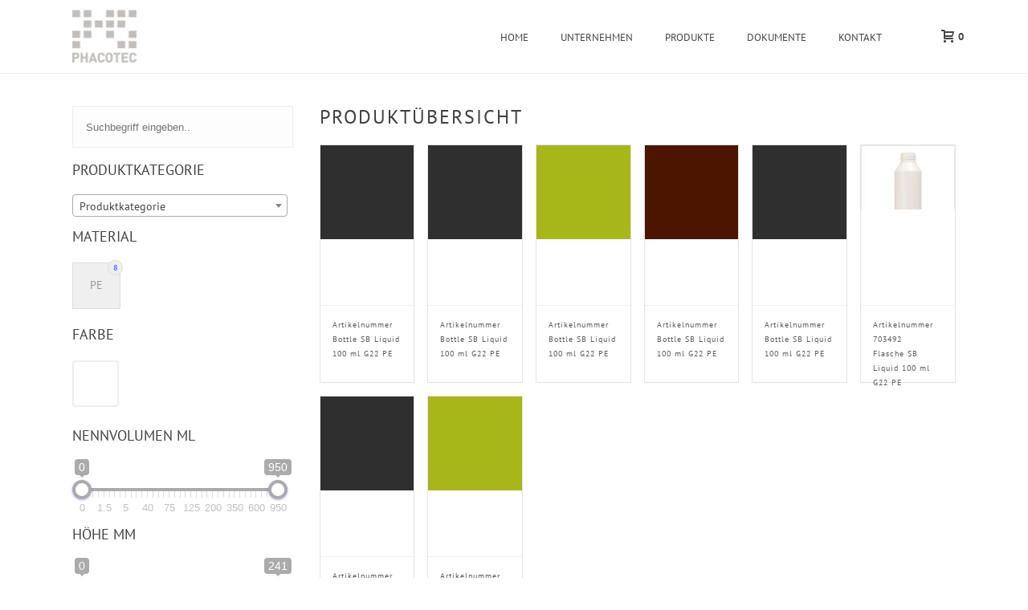

--- FILE ---
content_type: text/html; charset=UTF-8
request_url: https://www.phacotec.de/produkte/attribute/gewicht-pro-tsd/12
body_size: 31791
content:
<!DOCTYPE html>
<html lang="de-DE" >
<head>
	<script src="https://cloud.ccm19.de/app.js?apiKey=cdc9288267709d2be00e97c8cf8a957ef63e590b7649ab9a&amp;domain=686ba17596070dc1a30adae2" referrerpolicy="origin"></script>
		<meta charset="UTF-8" /><meta name="viewport" content="width=device-width, initial-scale=1.0, minimum-scale=1.0, maximum-scale=1.0, user-scalable=0" /><meta http-equiv="X-UA-Compatible" content="IE=edge,chrome=1" /><meta name="format-detection" content="telephone=no"><script type="text/javascript">var ajaxurl = "https://www.phacotec.de/wp-admin/admin-ajax.php";</script><meta name='robots' content='index, follow, max-image-preview:large, max-snippet:-1, max-video-preview:-1' />

		<style id="critical-path-css" type="text/css">
			body,html{width:100%;height:100%;margin:0;padding:0}.page-preloader{top:0;left:0;z-index:999;position:fixed;height:100%;width:100%;text-align:center}.preloader-preview-area{-webkit-animation-delay:-.2s;animation-delay:-.2s;top:50%;-webkit-transform:translateY(100%);-ms-transform:translateY(100%);transform:translateY(100%);margin-top:10px;max-height:calc(50% - 20px);opacity:1;width:100%;text-align:center;position:absolute}.preloader-logo{max-width:90%;top:50%;-webkit-transform:translateY(-100%);-ms-transform:translateY(-100%);transform:translateY(-100%);margin:-10px auto 0 auto;max-height:calc(50% - 20px);opacity:1;position:relative}.ball-pulse>div{width:15px;height:15px;border-radius:100%;margin:2px;-webkit-animation-fill-mode:both;animation-fill-mode:both;display:inline-block;-webkit-animation:ball-pulse .75s infinite cubic-bezier(.2,.68,.18,1.08);animation:ball-pulse .75s infinite cubic-bezier(.2,.68,.18,1.08)}.ball-pulse>div:nth-child(1){-webkit-animation-delay:-.36s;animation-delay:-.36s}.ball-pulse>div:nth-child(2){-webkit-animation-delay:-.24s;animation-delay:-.24s}.ball-pulse>div:nth-child(3){-webkit-animation-delay:-.12s;animation-delay:-.12s}@-webkit-keyframes ball-pulse{0%{-webkit-transform:scale(1);transform:scale(1);opacity:1}45%{-webkit-transform:scale(.1);transform:scale(.1);opacity:.7}80%{-webkit-transform:scale(1);transform:scale(1);opacity:1}}@keyframes ball-pulse{0%{-webkit-transform:scale(1);transform:scale(1);opacity:1}45%{-webkit-transform:scale(.1);transform:scale(.1);opacity:.7}80%{-webkit-transform:scale(1);transform:scale(1);opacity:1}}.ball-clip-rotate-pulse{position:relative;-webkit-transform:translateY(-15px) translateX(-10px);-ms-transform:translateY(-15px) translateX(-10px);transform:translateY(-15px) translateX(-10px);display:inline-block}.ball-clip-rotate-pulse>div{-webkit-animation-fill-mode:both;animation-fill-mode:both;position:absolute;top:0;left:0;border-radius:100%}.ball-clip-rotate-pulse>div:first-child{height:36px;width:36px;top:7px;left:-7px;-webkit-animation:ball-clip-rotate-pulse-scale 1s 0s cubic-bezier(.09,.57,.49,.9) infinite;animation:ball-clip-rotate-pulse-scale 1s 0s cubic-bezier(.09,.57,.49,.9) infinite}.ball-clip-rotate-pulse>div:last-child{position:absolute;width:50px;height:50px;left:-16px;top:-2px;background:0 0;border:2px solid;-webkit-animation:ball-clip-rotate-pulse-rotate 1s 0s cubic-bezier(.09,.57,.49,.9) infinite;animation:ball-clip-rotate-pulse-rotate 1s 0s cubic-bezier(.09,.57,.49,.9) infinite;-webkit-animation-duration:1s;animation-duration:1s}@-webkit-keyframes ball-clip-rotate-pulse-rotate{0%{-webkit-transform:rotate(0) scale(1);transform:rotate(0) scale(1)}50%{-webkit-transform:rotate(180deg) scale(.6);transform:rotate(180deg) scale(.6)}100%{-webkit-transform:rotate(360deg) scale(1);transform:rotate(360deg) scale(1)}}@keyframes ball-clip-rotate-pulse-rotate{0%{-webkit-transform:rotate(0) scale(1);transform:rotate(0) scale(1)}50%{-webkit-transform:rotate(180deg) scale(.6);transform:rotate(180deg) scale(.6)}100%{-webkit-transform:rotate(360deg) scale(1);transform:rotate(360deg) scale(1)}}@-webkit-keyframes ball-clip-rotate-pulse-scale{30%{-webkit-transform:scale(.3);transform:scale(.3)}100%{-webkit-transform:scale(1);transform:scale(1)}}@keyframes ball-clip-rotate-pulse-scale{30%{-webkit-transform:scale(.3);transform:scale(.3)}100%{-webkit-transform:scale(1);transform:scale(1)}}@-webkit-keyframes square-spin{25%{-webkit-transform:perspective(100px) rotateX(180deg) rotateY(0);transform:perspective(100px) rotateX(180deg) rotateY(0)}50%{-webkit-transform:perspective(100px) rotateX(180deg) rotateY(180deg);transform:perspective(100px) rotateX(180deg) rotateY(180deg)}75%{-webkit-transform:perspective(100px) rotateX(0) rotateY(180deg);transform:perspective(100px) rotateX(0) rotateY(180deg)}100%{-webkit-transform:perspective(100px) rotateX(0) rotateY(0);transform:perspective(100px) rotateX(0) rotateY(0)}}@keyframes square-spin{25%{-webkit-transform:perspective(100px) rotateX(180deg) rotateY(0);transform:perspective(100px) rotateX(180deg) rotateY(0)}50%{-webkit-transform:perspective(100px) rotateX(180deg) rotateY(180deg);transform:perspective(100px) rotateX(180deg) rotateY(180deg)}75%{-webkit-transform:perspective(100px) rotateX(0) rotateY(180deg);transform:perspective(100px) rotateX(0) rotateY(180deg)}100%{-webkit-transform:perspective(100px) rotateX(0) rotateY(0);transform:perspective(100px) rotateX(0) rotateY(0)}}.square-spin{display:inline-block}.square-spin>div{-webkit-animation-fill-mode:both;animation-fill-mode:both;width:50px;height:50px;-webkit-animation:square-spin 3s 0s cubic-bezier(.09,.57,.49,.9) infinite;animation:square-spin 3s 0s cubic-bezier(.09,.57,.49,.9) infinite}.cube-transition{position:relative;-webkit-transform:translate(-25px,-25px);-ms-transform:translate(-25px,-25px);transform:translate(-25px,-25px);display:inline-block}.cube-transition>div{-webkit-animation-fill-mode:both;animation-fill-mode:both;width:15px;height:15px;position:absolute;top:-5px;left:-5px;-webkit-animation:cube-transition 1.6s 0s infinite ease-in-out;animation:cube-transition 1.6s 0s infinite ease-in-out}.cube-transition>div:last-child{-webkit-animation-delay:-.8s;animation-delay:-.8s}@-webkit-keyframes cube-transition{25%{-webkit-transform:translateX(50px) scale(.5) rotate(-90deg);transform:translateX(50px) scale(.5) rotate(-90deg)}50%{-webkit-transform:translate(50px,50px) rotate(-180deg);transform:translate(50px,50px) rotate(-180deg)}75%{-webkit-transform:translateY(50px) scale(.5) rotate(-270deg);transform:translateY(50px) scale(.5) rotate(-270deg)}100%{-webkit-transform:rotate(-360deg);transform:rotate(-360deg)}}@keyframes cube-transition{25%{-webkit-transform:translateX(50px) scale(.5) rotate(-90deg);transform:translateX(50px) scale(.5) rotate(-90deg)}50%{-webkit-transform:translate(50px,50px) rotate(-180deg);transform:translate(50px,50px) rotate(-180deg)}75%{-webkit-transform:translateY(50px) scale(.5) rotate(-270deg);transform:translateY(50px) scale(.5) rotate(-270deg)}100%{-webkit-transform:rotate(-360deg);transform:rotate(-360deg)}}.ball-scale>div{border-radius:100%;margin:2px;-webkit-animation-fill-mode:both;animation-fill-mode:both;display:inline-block;height:60px;width:60px;-webkit-animation:ball-scale 1s 0s ease-in-out infinite;animation:ball-scale 1s 0s ease-in-out infinite}@-webkit-keyframes ball-scale{0%{-webkit-transform:scale(0);transform:scale(0)}100%{-webkit-transform:scale(1);transform:scale(1);opacity:0}}@keyframes ball-scale{0%{-webkit-transform:scale(0);transform:scale(0)}100%{-webkit-transform:scale(1);transform:scale(1);opacity:0}}.line-scale>div{-webkit-animation-fill-mode:both;animation-fill-mode:both;display:inline-block;width:5px;height:50px;border-radius:2px;margin:2px}.line-scale>div:nth-child(1){-webkit-animation:line-scale 1s -.5s infinite cubic-bezier(.2,.68,.18,1.08);animation:line-scale 1s -.5s infinite cubic-bezier(.2,.68,.18,1.08)}.line-scale>div:nth-child(2){-webkit-animation:line-scale 1s -.4s infinite cubic-bezier(.2,.68,.18,1.08);animation:line-scale 1s -.4s infinite cubic-bezier(.2,.68,.18,1.08)}.line-scale>div:nth-child(3){-webkit-animation:line-scale 1s -.3s infinite cubic-bezier(.2,.68,.18,1.08);animation:line-scale 1s -.3s infinite cubic-bezier(.2,.68,.18,1.08)}.line-scale>div:nth-child(4){-webkit-animation:line-scale 1s -.2s infinite cubic-bezier(.2,.68,.18,1.08);animation:line-scale 1s -.2s infinite cubic-bezier(.2,.68,.18,1.08)}.line-scale>div:nth-child(5){-webkit-animation:line-scale 1s -.1s infinite cubic-bezier(.2,.68,.18,1.08);animation:line-scale 1s -.1s infinite cubic-bezier(.2,.68,.18,1.08)}@-webkit-keyframes line-scale{0%{-webkit-transform:scaley(1);transform:scaley(1)}50%{-webkit-transform:scaley(.4);transform:scaley(.4)}100%{-webkit-transform:scaley(1);transform:scaley(1)}}@keyframes line-scale{0%{-webkit-transform:scaley(1);transform:scaley(1)}50%{-webkit-transform:scaley(.4);transform:scaley(.4)}100%{-webkit-transform:scaley(1);transform:scaley(1)}}.ball-scale-multiple{position:relative;-webkit-transform:translateY(30px);-ms-transform:translateY(30px);transform:translateY(30px);display:inline-block}.ball-scale-multiple>div{border-radius:100%;-webkit-animation-fill-mode:both;animation-fill-mode:both;margin:2px;position:absolute;left:-30px;top:0;opacity:0;margin:0;width:50px;height:50px;-webkit-animation:ball-scale-multiple 1s 0s linear infinite;animation:ball-scale-multiple 1s 0s linear infinite}.ball-scale-multiple>div:nth-child(2){-webkit-animation-delay:-.2s;animation-delay:-.2s}.ball-scale-multiple>div:nth-child(3){-webkit-animation-delay:-.2s;animation-delay:-.2s}@-webkit-keyframes ball-scale-multiple{0%{-webkit-transform:scale(0);transform:scale(0);opacity:0}5%{opacity:1}100%{-webkit-transform:scale(1);transform:scale(1);opacity:0}}@keyframes ball-scale-multiple{0%{-webkit-transform:scale(0);transform:scale(0);opacity:0}5%{opacity:1}100%{-webkit-transform:scale(1);transform:scale(1);opacity:0}}.ball-pulse-sync{display:inline-block}.ball-pulse-sync>div{width:15px;height:15px;border-radius:100%;margin:2px;-webkit-animation-fill-mode:both;animation-fill-mode:both;display:inline-block}.ball-pulse-sync>div:nth-child(1){-webkit-animation:ball-pulse-sync .6s -.21s infinite ease-in-out;animation:ball-pulse-sync .6s -.21s infinite ease-in-out}.ball-pulse-sync>div:nth-child(2){-webkit-animation:ball-pulse-sync .6s -.14s infinite ease-in-out;animation:ball-pulse-sync .6s -.14s infinite ease-in-out}.ball-pulse-sync>div:nth-child(3){-webkit-animation:ball-pulse-sync .6s -70ms infinite ease-in-out;animation:ball-pulse-sync .6s -70ms infinite ease-in-out}@-webkit-keyframes ball-pulse-sync{33%{-webkit-transform:translateY(10px);transform:translateY(10px)}66%{-webkit-transform:translateY(-10px);transform:translateY(-10px)}100%{-webkit-transform:translateY(0);transform:translateY(0)}}@keyframes ball-pulse-sync{33%{-webkit-transform:translateY(10px);transform:translateY(10px)}66%{-webkit-transform:translateY(-10px);transform:translateY(-10px)}100%{-webkit-transform:translateY(0);transform:translateY(0)}}.transparent-circle{display:inline-block;border-top:.5em solid rgba(255,255,255,.2);border-right:.5em solid rgba(255,255,255,.2);border-bottom:.5em solid rgba(255,255,255,.2);border-left:.5em solid #fff;-webkit-transform:translateZ(0);transform:translateZ(0);-webkit-animation:transparent-circle 1.1s infinite linear;animation:transparent-circle 1.1s infinite linear;width:50px;height:50px;border-radius:50%}.transparent-circle:after{border-radius:50%;width:10em;height:10em}@-webkit-keyframes transparent-circle{0%{-webkit-transform:rotate(0);transform:rotate(0)}100%{-webkit-transform:rotate(360deg);transform:rotate(360deg)}}@keyframes transparent-circle{0%{-webkit-transform:rotate(0);transform:rotate(0)}100%{-webkit-transform:rotate(360deg);transform:rotate(360deg)}}.ball-spin-fade-loader{position:relative;top:-10px;left:-10px;display:inline-block}.ball-spin-fade-loader>div{width:15px;height:15px;border-radius:100%;margin:2px;-webkit-animation-fill-mode:both;animation-fill-mode:both;position:absolute;-webkit-animation:ball-spin-fade-loader 1s infinite linear;animation:ball-spin-fade-loader 1s infinite linear}.ball-spin-fade-loader>div:nth-child(1){top:25px;left:0;animation-delay:-.84s;-webkit-animation-delay:-.84s}.ball-spin-fade-loader>div:nth-child(2){top:17.05px;left:17.05px;animation-delay:-.72s;-webkit-animation-delay:-.72s}.ball-spin-fade-loader>div:nth-child(3){top:0;left:25px;animation-delay:-.6s;-webkit-animation-delay:-.6s}.ball-spin-fade-loader>div:nth-child(4){top:-17.05px;left:17.05px;animation-delay:-.48s;-webkit-animation-delay:-.48s}.ball-spin-fade-loader>div:nth-child(5){top:-25px;left:0;animation-delay:-.36s;-webkit-animation-delay:-.36s}.ball-spin-fade-loader>div:nth-child(6){top:-17.05px;left:-17.05px;animation-delay:-.24s;-webkit-animation-delay:-.24s}.ball-spin-fade-loader>div:nth-child(7){top:0;left:-25px;animation-delay:-.12s;-webkit-animation-delay:-.12s}.ball-spin-fade-loader>div:nth-child(8){top:17.05px;left:-17.05px;animation-delay:0s;-webkit-animation-delay:0s}@-webkit-keyframes ball-spin-fade-loader{50%{opacity:.3;-webkit-transform:scale(.4);transform:scale(.4)}100%{opacity:1;-webkit-transform:scale(1);transform:scale(1)}}@keyframes ball-spin-fade-loader{50%{opacity:.3;-webkit-transform:scale(.4);transform:scale(.4)}100%{opacity:1;-webkit-transform:scale(1);transform:scale(1)}}		</style>

		<script>window._wca = window._wca || [];</script>

	<!-- This site is optimized with the Yoast SEO plugin v26.7 - https://yoast.com/wordpress/plugins/seo/ -->
	<title>12 Archive - PHACOTEC Produkt-Service GmbH</title>
	<link rel="canonical" href="https://www.phacotec.de/produkte/attribute/gewicht-pro-tsd/12" />
	<meta property="og:locale" content="de_DE" />
	<meta property="og:type" content="article" />
	<meta property="og:title" content="12 Archive - PHACOTEC Produkt-Service GmbH" />
	<meta property="og:url" content="https://www.phacotec.de/produkte/attribute/gewicht-pro-tsd/12" />
	<meta property="og:site_name" content="PHACOTEC Produkt-Service GmbH" />
	<script type="application/ld+json" class="yoast-schema-graph">{"@context":"https://schema.org","@graph":[{"@type":"CollectionPage","@id":"https://www.phacotec.de/produkte/attribute/gewicht-pro-tsd/12","url":"https://www.phacotec.de/produkte/attribute/gewicht-pro-tsd/12","name":"12 Archive - PHACOTEC Produkt-Service GmbH","isPartOf":{"@id":"https://www.phacotec.de/#website"},"primaryImageOfPage":{"@id":"https://www.phacotec.de/produkte/attribute/gewicht-pro-tsd/12#primaryimage"},"image":{"@id":"https://www.phacotec.de/produkte/attribute/gewicht-pro-tsd/12#primaryimage"},"thumbnailUrl":"","breadcrumb":{"@id":"https://www.phacotec.de/produkte/attribute/gewicht-pro-tsd/12#breadcrumb"},"inLanguage":"de"},{"@type":"ImageObject","inLanguage":"de","@id":"https://www.phacotec.de/produkte/attribute/gewicht-pro-tsd/12#primaryimage","url":"","contentUrl":""},{"@type":"BreadcrumbList","@id":"https://www.phacotec.de/produkte/attribute/gewicht-pro-tsd/12#breadcrumb","itemListElement":[{"@type":"ListItem","position":1,"name":"Home","item":"https://www.phacotec.de/"},{"@type":"ListItem","position":2,"name":"12"}]},{"@type":"WebSite","@id":"https://www.phacotec.de/#website","url":"https://www.phacotec.de/","name":"PHACOTEC Produkt-Service GmbH","description":"","publisher":{"@id":"https://www.phacotec.de/#organization"},"potentialAction":[{"@type":"SearchAction","target":{"@type":"EntryPoint","urlTemplate":"https://www.phacotec.de/?s={search_term_string}"},"query-input":{"@type":"PropertyValueSpecification","valueRequired":true,"valueName":"search_term_string"}}],"inLanguage":"de"},{"@type":"Organization","@id":"https://www.phacotec.de/#organization","name":"PHACOTEC Produkt-Service GmbH","url":"https://www.phacotec.de/","logo":{"@type":"ImageObject","inLanguage":"de","@id":"https://www.phacotec.de/#/schema/logo/image/","url":"https://www.phacotec.de/wp-content/uploads/fahne_phacotec.jpg","contentUrl":"https://www.phacotec.de/wp-content/uploads/fahne_phacotec.jpg","width":85,"height":75,"caption":"PHACOTEC Produkt-Service GmbH"},"image":{"@id":"https://www.phacotec.de/#/schema/logo/image/"}}]}</script>
	<!-- / Yoast SEO plugin. -->


								<script id="omgf-pro-remove-async-google-fonts" type="text/javascript" src="[data-uri]"></script>
				<link rel='dns-prefetch' href='//stats.wp.com' />
<link rel='preconnect' href='//c0.wp.com' />

<link rel="shortcut icon" href="https://www.phacotec.de/wp-content/uploads/logo_phacotec.jpg"  />
<link rel="apple-touch-icon-precomposed" href="https://www.phacotec.de/wp-content/uploads/logo_phacotec.jpg">
<link rel="apple-touch-icon-precomposed" sizes="114x114" href="https://www.phacotec.de/wp-content/uploads/logo_phacotec.jpg">
<link rel="apple-touch-icon-precomposed" sizes="72x72" href="https://www.phacotec.de/wp-content/uploads/logo_phacotec.jpg">
<link rel="apple-touch-icon-precomposed" sizes="144x144" href="https://www.phacotec.de/wp-content/uploads/logo_phacotec.jpg">
<script type="text/javascript">window.abb = {};php = {};window.PHP = {};PHP.ajax = "https://www.phacotec.de/wp-admin/admin-ajax.php";PHP.wp_p_id = "";var mk_header_parallax, mk_banner_parallax, mk_page_parallax, mk_footer_parallax, mk_body_parallax;var mk_images_dir = "https://www.phacotec.de/wp-content/themes/jupiter/assets/images",mk_theme_js_path = "https://www.phacotec.de/wp-content/themes/jupiter/assets/js",mk_theme_dir = "https://www.phacotec.de/wp-content/themes/jupiter",mk_captcha_placeholder = "Captcha eingeben",mk_captcha_invalid_txt = "Ungültig. Versuchen Sie es erneut.",mk_captcha_correct_txt = "Captcha richtig.",mk_responsive_nav_width = 1140,mk_vertical_header_back = "Zurück",mk_vertical_header_anim = "1",mk_check_rtl = true,mk_grid_width = 1140,mk_ajax_search_option = "toolbar",mk_preloader_bg_color = "#eeeeee",mk_accent_color = "#e23434",mk_go_to_top =  "true",mk_smooth_scroll =  "true",mk_show_background_video =  "false",mk_preloader_bar_color = "#e23434",mk_preloader_logo = "http://demos.artbees.net/jupiter5/kalyke/wp-content/uploads/sites/39/2015/12/preloader.png";mk_typekit_id   = "",mk_google_fonts = ["PT Sans:100italic,200italic,300italic,400italic,500italic,600italic,700italic,800italic,900italic,100,200,300,400,500,600,700,800,900:latin-ext"],mk_global_lazyload = false;</script><style id='wp-img-auto-sizes-contain-inline-css' type='text/css'>
img:is([sizes=auto i],[sizes^="auto," i]){contain-intrinsic-size:3000px 1500px}
/*# sourceURL=wp-img-auto-sizes-contain-inline-css */
</style>
<link rel='stylesheet' id='wp-block-library-css' href='https://c0.wp.com/c/6.9/wp-includes/css/dist/block-library/style.min.css' type='text/css' media='all' />
<link rel='stylesheet' id='wc-blocks-style-css' href='https://c0.wp.com/p/woocommerce/10.4.3/assets/client/blocks/wc-blocks.css' type='text/css' media='all' />
<style id='global-styles-inline-css' type='text/css'>
:root{--wp--preset--aspect-ratio--square: 1;--wp--preset--aspect-ratio--4-3: 4/3;--wp--preset--aspect-ratio--3-4: 3/4;--wp--preset--aspect-ratio--3-2: 3/2;--wp--preset--aspect-ratio--2-3: 2/3;--wp--preset--aspect-ratio--16-9: 16/9;--wp--preset--aspect-ratio--9-16: 9/16;--wp--preset--color--black: #000000;--wp--preset--color--cyan-bluish-gray: #abb8c3;--wp--preset--color--white: #ffffff;--wp--preset--color--pale-pink: #f78da7;--wp--preset--color--vivid-red: #cf2e2e;--wp--preset--color--luminous-vivid-orange: #ff6900;--wp--preset--color--luminous-vivid-amber: #fcb900;--wp--preset--color--light-green-cyan: #7bdcb5;--wp--preset--color--vivid-green-cyan: #00d084;--wp--preset--color--pale-cyan-blue: #8ed1fc;--wp--preset--color--vivid-cyan-blue: #0693e3;--wp--preset--color--vivid-purple: #9b51e0;--wp--preset--gradient--vivid-cyan-blue-to-vivid-purple: linear-gradient(135deg,rgb(6,147,227) 0%,rgb(155,81,224) 100%);--wp--preset--gradient--light-green-cyan-to-vivid-green-cyan: linear-gradient(135deg,rgb(122,220,180) 0%,rgb(0,208,130) 100%);--wp--preset--gradient--luminous-vivid-amber-to-luminous-vivid-orange: linear-gradient(135deg,rgb(252,185,0) 0%,rgb(255,105,0) 100%);--wp--preset--gradient--luminous-vivid-orange-to-vivid-red: linear-gradient(135deg,rgb(255,105,0) 0%,rgb(207,46,46) 100%);--wp--preset--gradient--very-light-gray-to-cyan-bluish-gray: linear-gradient(135deg,rgb(238,238,238) 0%,rgb(169,184,195) 100%);--wp--preset--gradient--cool-to-warm-spectrum: linear-gradient(135deg,rgb(74,234,220) 0%,rgb(151,120,209) 20%,rgb(207,42,186) 40%,rgb(238,44,130) 60%,rgb(251,105,98) 80%,rgb(254,248,76) 100%);--wp--preset--gradient--blush-light-purple: linear-gradient(135deg,rgb(255,206,236) 0%,rgb(152,150,240) 100%);--wp--preset--gradient--blush-bordeaux: linear-gradient(135deg,rgb(254,205,165) 0%,rgb(254,45,45) 50%,rgb(107,0,62) 100%);--wp--preset--gradient--luminous-dusk: linear-gradient(135deg,rgb(255,203,112) 0%,rgb(199,81,192) 50%,rgb(65,88,208) 100%);--wp--preset--gradient--pale-ocean: linear-gradient(135deg,rgb(255,245,203) 0%,rgb(182,227,212) 50%,rgb(51,167,181) 100%);--wp--preset--gradient--electric-grass: linear-gradient(135deg,rgb(202,248,128) 0%,rgb(113,206,126) 100%);--wp--preset--gradient--midnight: linear-gradient(135deg,rgb(2,3,129) 0%,rgb(40,116,252) 100%);--wp--preset--font-size--small: 13px;--wp--preset--font-size--medium: 20px;--wp--preset--font-size--large: 36px;--wp--preset--font-size--x-large: 42px;--wp--preset--spacing--20: 0.44rem;--wp--preset--spacing--30: 0.67rem;--wp--preset--spacing--40: 1rem;--wp--preset--spacing--50: 1.5rem;--wp--preset--spacing--60: 2.25rem;--wp--preset--spacing--70: 3.38rem;--wp--preset--spacing--80: 5.06rem;--wp--preset--shadow--natural: 6px 6px 9px rgba(0, 0, 0, 0.2);--wp--preset--shadow--deep: 12px 12px 50px rgba(0, 0, 0, 0.4);--wp--preset--shadow--sharp: 6px 6px 0px rgba(0, 0, 0, 0.2);--wp--preset--shadow--outlined: 6px 6px 0px -3px rgb(255, 255, 255), 6px 6px rgb(0, 0, 0);--wp--preset--shadow--crisp: 6px 6px 0px rgb(0, 0, 0);}:where(.is-layout-flex){gap: 0.5em;}:where(.is-layout-grid){gap: 0.5em;}body .is-layout-flex{display: flex;}.is-layout-flex{flex-wrap: wrap;align-items: center;}.is-layout-flex > :is(*, div){margin: 0;}body .is-layout-grid{display: grid;}.is-layout-grid > :is(*, div){margin: 0;}:where(.wp-block-columns.is-layout-flex){gap: 2em;}:where(.wp-block-columns.is-layout-grid){gap: 2em;}:where(.wp-block-post-template.is-layout-flex){gap: 1.25em;}:where(.wp-block-post-template.is-layout-grid){gap: 1.25em;}.has-black-color{color: var(--wp--preset--color--black) !important;}.has-cyan-bluish-gray-color{color: var(--wp--preset--color--cyan-bluish-gray) !important;}.has-white-color{color: var(--wp--preset--color--white) !important;}.has-pale-pink-color{color: var(--wp--preset--color--pale-pink) !important;}.has-vivid-red-color{color: var(--wp--preset--color--vivid-red) !important;}.has-luminous-vivid-orange-color{color: var(--wp--preset--color--luminous-vivid-orange) !important;}.has-luminous-vivid-amber-color{color: var(--wp--preset--color--luminous-vivid-amber) !important;}.has-light-green-cyan-color{color: var(--wp--preset--color--light-green-cyan) !important;}.has-vivid-green-cyan-color{color: var(--wp--preset--color--vivid-green-cyan) !important;}.has-pale-cyan-blue-color{color: var(--wp--preset--color--pale-cyan-blue) !important;}.has-vivid-cyan-blue-color{color: var(--wp--preset--color--vivid-cyan-blue) !important;}.has-vivid-purple-color{color: var(--wp--preset--color--vivid-purple) !important;}.has-black-background-color{background-color: var(--wp--preset--color--black) !important;}.has-cyan-bluish-gray-background-color{background-color: var(--wp--preset--color--cyan-bluish-gray) !important;}.has-white-background-color{background-color: var(--wp--preset--color--white) !important;}.has-pale-pink-background-color{background-color: var(--wp--preset--color--pale-pink) !important;}.has-vivid-red-background-color{background-color: var(--wp--preset--color--vivid-red) !important;}.has-luminous-vivid-orange-background-color{background-color: var(--wp--preset--color--luminous-vivid-orange) !important;}.has-luminous-vivid-amber-background-color{background-color: var(--wp--preset--color--luminous-vivid-amber) !important;}.has-light-green-cyan-background-color{background-color: var(--wp--preset--color--light-green-cyan) !important;}.has-vivid-green-cyan-background-color{background-color: var(--wp--preset--color--vivid-green-cyan) !important;}.has-pale-cyan-blue-background-color{background-color: var(--wp--preset--color--pale-cyan-blue) !important;}.has-vivid-cyan-blue-background-color{background-color: var(--wp--preset--color--vivid-cyan-blue) !important;}.has-vivid-purple-background-color{background-color: var(--wp--preset--color--vivid-purple) !important;}.has-black-border-color{border-color: var(--wp--preset--color--black) !important;}.has-cyan-bluish-gray-border-color{border-color: var(--wp--preset--color--cyan-bluish-gray) !important;}.has-white-border-color{border-color: var(--wp--preset--color--white) !important;}.has-pale-pink-border-color{border-color: var(--wp--preset--color--pale-pink) !important;}.has-vivid-red-border-color{border-color: var(--wp--preset--color--vivid-red) !important;}.has-luminous-vivid-orange-border-color{border-color: var(--wp--preset--color--luminous-vivid-orange) !important;}.has-luminous-vivid-amber-border-color{border-color: var(--wp--preset--color--luminous-vivid-amber) !important;}.has-light-green-cyan-border-color{border-color: var(--wp--preset--color--light-green-cyan) !important;}.has-vivid-green-cyan-border-color{border-color: var(--wp--preset--color--vivid-green-cyan) !important;}.has-pale-cyan-blue-border-color{border-color: var(--wp--preset--color--pale-cyan-blue) !important;}.has-vivid-cyan-blue-border-color{border-color: var(--wp--preset--color--vivid-cyan-blue) !important;}.has-vivid-purple-border-color{border-color: var(--wp--preset--color--vivid-purple) !important;}.has-vivid-cyan-blue-to-vivid-purple-gradient-background{background: var(--wp--preset--gradient--vivid-cyan-blue-to-vivid-purple) !important;}.has-light-green-cyan-to-vivid-green-cyan-gradient-background{background: var(--wp--preset--gradient--light-green-cyan-to-vivid-green-cyan) !important;}.has-luminous-vivid-amber-to-luminous-vivid-orange-gradient-background{background: var(--wp--preset--gradient--luminous-vivid-amber-to-luminous-vivid-orange) !important;}.has-luminous-vivid-orange-to-vivid-red-gradient-background{background: var(--wp--preset--gradient--luminous-vivid-orange-to-vivid-red) !important;}.has-very-light-gray-to-cyan-bluish-gray-gradient-background{background: var(--wp--preset--gradient--very-light-gray-to-cyan-bluish-gray) !important;}.has-cool-to-warm-spectrum-gradient-background{background: var(--wp--preset--gradient--cool-to-warm-spectrum) !important;}.has-blush-light-purple-gradient-background{background: var(--wp--preset--gradient--blush-light-purple) !important;}.has-blush-bordeaux-gradient-background{background: var(--wp--preset--gradient--blush-bordeaux) !important;}.has-luminous-dusk-gradient-background{background: var(--wp--preset--gradient--luminous-dusk) !important;}.has-pale-ocean-gradient-background{background: var(--wp--preset--gradient--pale-ocean) !important;}.has-electric-grass-gradient-background{background: var(--wp--preset--gradient--electric-grass) !important;}.has-midnight-gradient-background{background: var(--wp--preset--gradient--midnight) !important;}.has-small-font-size{font-size: var(--wp--preset--font-size--small) !important;}.has-medium-font-size{font-size: var(--wp--preset--font-size--medium) !important;}.has-large-font-size{font-size: var(--wp--preset--font-size--large) !important;}.has-x-large-font-size{font-size: var(--wp--preset--font-size--x-large) !important;}
/*# sourceURL=global-styles-inline-css */
</style>

<style id='classic-theme-styles-inline-css' type='text/css'>
/*! This file is auto-generated */
.wp-block-button__link{color:#fff;background-color:#32373c;border-radius:9999px;box-shadow:none;text-decoration:none;padding:calc(.667em + 2px) calc(1.333em + 2px);font-size:1.125em}.wp-block-file__button{background:#32373c;color:#fff;text-decoration:none}
/*# sourceURL=/wp-includes/css/classic-themes.min.css */
</style>
<link rel='stylesheet' id='tiered-pricing-table-front-css-css' href='https://www.phacotec.de/wp-content/plugins/tier-pricing-table-premium/assets/frontend/main.css' type='text/css' media='all' />
<link rel='stylesheet' id='woof-css' href='https://www.phacotec.de/wp-content/plugins/woocommerce-products-filter/css/front.css' type='text/css' media='all' />
<style id='woof-inline-css' type='text/css'>

.woof_products_top_panel li span, .woof_products_top_panel2 li span{background: url(https://www.phacotec.de/wp-content/plugins/woocommerce-products-filter/img/delete.png);background-size: 14px 14px;background-repeat: no-repeat;background-position: right;}
.woof_edit_view{
                    display: none;
                }
.woof_container_inner h4 {
    margin-bottom: 0px;
    padding-bottom: 15px;
    line-height: 1.66em;
    text-transform: uppercase;
    font-size: 14px;
    color: #333333;
    font-weight: bolder;
}
.woof_text_search_container input[type='search'] {
    width: 93% !important;
}

/*# sourceURL=woof-inline-css */
</style>
<link rel='stylesheet' id='icheck-jquery-color-css' href='https://www.phacotec.de/wp-content/plugins/woocommerce-products-filter/js/icheck/skins/square/square.css' type='text/css' media='all' />
<link rel='stylesheet' id='woof_by_instock_html_items-css' href='https://www.phacotec.de/wp-content/plugins/woocommerce-products-filter/ext/by_instock/css/by_instock.css' type='text/css' media='all' />
<link rel='stylesheet' id='woof_by_text_html_items-css' href='https://www.phacotec.de/wp-content/plugins/woocommerce-products-filter/ext/by_text/assets/css/front.css' type='text/css' media='all' />
<link rel='stylesheet' id='woof_color_html_items-css' href='https://www.phacotec.de/wp-content/plugins/woocommerce-products-filter/ext/color/css/html_types/color.css' type='text/css' media='all' />
<link rel='stylesheet' id='woof_image_html_items-css' href='https://www.phacotec.de/wp-content/plugins/woocommerce-products-filter/ext/image/css/html_types/image.css' type='text/css' media='all' />
<link rel='stylesheet' id='woof_label_html_items-css' href='https://www.phacotec.de/wp-content/plugins/woocommerce-products-filter/ext/label/css/html_types/label.css' type='text/css' media='all' />
<link rel='stylesheet' id='woof_query_save_html_items-css' href='https://www.phacotec.de/wp-content/plugins/woocommerce-products-filter/ext/query_save/css/query_save.css' type='text/css' media='all' />
<link rel='stylesheet' id='woof_quick_search_html_items-css' href='https://www.phacotec.de/wp-content/plugins/woocommerce-products-filter/ext/quick_search/css/quick_search.css' type='text/css' media='all' />
<link rel='stylesheet' id='woof_slider_html_items-css' href='https://www.phacotec.de/wp-content/plugins/woocommerce-products-filter/ext/slider/css/html_types/slider.css' type='text/css' media='all' />
<link rel='stylesheet' id='select2-css' href='https://c0.wp.com/p/woocommerce/10.4.3/assets/css/select2.css' type='text/css' media='all' />
<link rel='stylesheet' id='woocommerce-override-css' href='https://www.phacotec.de/wp-content/themes/jupiter/assets/stylesheet/plugins/woocommerce.css' type='text/css' media='all' />
<style id='woocommerce-inline-inline-css' type='text/css'>
.woocommerce form .form-row .required { visibility: visible; }
/*# sourceURL=woocommerce-inline-inline-css */
</style>
<link rel='stylesheet' id='wpml-legacy-vertical-list-0-css' href='https://www.phacotec.de/wp-content/plugins/sitepress-multilingual-cms/templates/language-switchers/legacy-list-vertical/style.min.css' type='text/css' media='all' />
<link rel='stylesheet' id='core-styles-css' href='https://www.phacotec.de/wp-content/themes/jupiter/assets/stylesheet/core-styles.6.10.6.css' type='text/css' media='all' />
<style id='core-styles-inline-css' type='text/css'>

			#wpadminbar {
				-webkit-backface-visibility: hidden;
				backface-visibility: hidden;
				-webkit-perspective: 1000;
				-ms-perspective: 1000;
				perspective: 1000;
				-webkit-transform: translateZ(0px);
				-ms-transform: translateZ(0px);
				transform: translateZ(0px);
			}
			@media screen and (max-width: 600px) {
				#wpadminbar {
					position: fixed !important;
				}
			}
		
/*# sourceURL=core-styles-inline-css */
</style>
<link rel='stylesheet' id='components-full-css' href='https://www.phacotec.de/wp-content/themes/jupiter/assets/stylesheet/components-full.6.10.6.css' type='text/css' media='all' />
<style id='components-full-inline-css' type='text/css'>

body
{
    background-color:#fff;
}

.hb-custom-header #mk-page-introduce,
#mk-page-introduce
{
    background-color:#ffffff;background-size: cover;-webkit-background-size: cover;-moz-background-size: cover;
}

.hb-custom-header > div,
.mk-header-bg
{
    background-color:#ffffff;
}

.mk-classic-nav-bg
{
    background-color:#ffffff;
}

.master-holder-bg
{
    background-color:#fff;
}

#mk-footer
{
    background-color:#ffffff;
}

#mk-boxed-layout
{
  -webkit-box-shadow: 0 0 0px rgba(0, 0, 0, 0);
  -moz-box-shadow: 0 0 0px rgba(0, 0, 0, 0);
  box-shadow: 0 0 0px rgba(0, 0, 0, 0);
}

.mk-news-tab .mk-tabs-tabs .is-active a,
.mk-fancy-title.pattern-style span,
.mk-fancy-title.pattern-style.color-gradient span:after,
.page-bg-color
{
    background-color: #fff;
}

.page-title
{
    font-size: 20px;
    color: #4d4d4d;
    text-transform: uppercase;
    font-weight: inherit;
    letter-spacing: 2px;
}

.page-subtitle
{
    font-size: 14px;
    line-height: 100%;
    color: #a3a3a3;
    font-size: 14px;
    text-transform: none;
}



    .mk-header
    {
        border-bottom:1px solid #ededed;
    }

    
	.header-style-1 .mk-header-padding-wrapper,
	.header-style-2 .mk-header-padding-wrapper,
	.header-style-3 .mk-header-padding-wrapper {
		padding-top:91px;
	}

	.mk-process-steps[max-width~="950px"] ul::before {
	  display: none !important;
	}
	.mk-process-steps[max-width~="950px"] li {
	  margin-bottom: 30px !important;
	  width: 100% !important;
	  text-align: center;
	}
	.mk-event-countdown-ul[max-width~="750px"] li {
	  width: 90%;
	  display: block;
	  margin: 0 auto 15px;
	}

    body { font-family: PT Sans } 

            @font-face {
                font-family: 'star';font-display: swap;
                src: url('https://www.phacotec.de/wp-content/themes/jupiter/assets/stylesheet/fonts/star/font.eot');
                src: url('https://www.phacotec.de/wp-content/themes/jupiter/assets/stylesheet/fonts/star/font.eot?#iefix') format('embedded-opentype'),
                url('https://www.phacotec.de/wp-content/themes/jupiter/assets/stylesheet/fonts/star/font.woff') format('woff'),
                url('https://www.phacotec.de/wp-content/themes/jupiter/assets/stylesheet/fonts/star/font.ttf') format('truetype'),
                url('https://www.phacotec.de/wp-content/themes/jupiter/assets/stylesheet/fonts/star/font.svg#star') format('svg');
                font-weight: normal;
                font-style: normal;
            }
            @font-face {
                font-family: 'WooCommerce';font-display: swap;
                src: url('https://www.phacotec.de/wp-content/themes/jupiter/assets/stylesheet/fonts/woocommerce/font.eot');
                src: url('https://www.phacotec.de/wp-content/themes/jupiter/assets/stylesheet/fonts/woocommerce/font.eot?#iefix') format('embedded-opentype'),
                url('https://www.phacotec.de/wp-content/themes/jupiter/assets/stylesheet/fonts/woocommerce/font.woff') format('woff'),
                url('https://www.phacotec.de/wp-content/themes/jupiter/assets/stylesheet/fonts/woocommerce/font.ttf') format('truetype'),
                url('https://www.phacotec.de/wp-content/themes/jupiter/assets/stylesheet/fonts/woocommerce/font.svg#WooCommerce') format('svg');
                font-weight: normal;
                font-style: normal;
            }.label .vi-wpvs-label-selected {
	text-transform: none;
    color: grey;
}

.woof_container_inner h4 {
    margin-bottom: 0px;
    padding-bottom: 15px;
    line-height: 1.66em;
    text-transform: uppercase;
    font-size: 14px;
    color: #333333;
    font-weight: bolder;
}
.news-widget-excerpt p {
	line-height: 1.66em;
	margin-top: -2px;
}
.custom-html-widget {
	line-height: 1.66em;
	margin-top: -2px;
}
.news-widget-title a {
	display: none;
}

.news-date {
	display: none !important;
}

.page-title {
	font-weight: 700;
	font-size: 22px;
}

.master-holder h1.page-title {
	margin-top: 0;
	margin-bottom: 20px;
}

.page-subtitle {
	font-size: 15px;
}

.master-holder h1.page-title,
.master-holder .page-subtitle {
	margin-left: 0;
}
.master-holder .page-subtitle {
	margin-bottom: 20px;
}

.font14 p {
	font-size: 14px;	
}
.mk-employees.classic .team-member-name {
  font-weight: 500;
	font-size: 14px;
  font-family: PT Sans;
}
.single-social-section {
	display: none;
}
.justify p {
	text-align: justify;
  text-justify: inter-word;
}
.grey div {
	text-color:grey;
}

#padding30 {
    height: 30px;
}

#theme-page .theme-page-wrapper {
	 margin: 10px auto;
}

#mk-page-introduce.intro-left { 
	display: none;
	padding: 10px 0 0 0;
}

.mk-product-loop.compact-layout .product-title {
  padding-top: 0px;
	padding-right: 0;
	font-size: 13px !important;
	height: 36px;
}

.mk-product-loop.compact-layout .product-loop-thumb {
  padding-top: 0px;
	height: 200px;
	border-bottom: 1px dotted rgba(0,0,0,.1);
}

.single-product .mk-product-loop.compact-layout .product-loop-thumb {
	height: 135px;
	border-bottom: 1px dotted rgba(0,0,0,.1);
}

.woocommerce .product-category h4 {
	padding: 10px 0;
}

.woocommerce .product-category h4 .count {
	font-size: 13px;
}

.woocommerce .product-category.item {
	height: 326px;
}

.mk-product-loop.compact-layout .mk-shop-item-detail {
	padding: 10;
}

.woocommerce div.product .summary h2 {
	display: none;
}

.woocommerce .master-holder h1 {
	  font-size: 24px;
}

.woocommerce .master-holder  h2 {
	font-size: 16px !important;
}

.single-product .product_meta {
	margin: 0 0 20px 0;
	font-size: 13px;
}

.woocommerce table.shop_attributes th, 
.woocommerce table.shop_attributes td,
.woocommerce table.shop_attributes td p{
	padding: 2px 10px 2px 0;
	font-size: 12px;
	text-align: left;
	border: none;
}

.woocommerce table.shop_attributes,
.single-product .product_meta{
	border: none;
}

.woocommerce .products.related {
	margin-top: 40px;
}

.mk-header-nav-container {
  margin-right: 30px;
}

.mk-main-navigation {
	margin-right: 30px;	
}

.widget_icl_lang_sel_widget li a {
	padding-left: 0;
}

ul li.red-icon .mk-svg-icon {
	fill: #e23434;
}

.woocommerce table.shop_attributes th {
    text-transform: none;  
	  font-weight: 400;
	  padding: 7px;
    border-top: 0;
    border-bottom: 1px dotted rgba(0,0,0,.1);
    margin: 0;
    line-height: 1.0em;
}

.woocommerce table.shop_attributes th, .woocommerce table.shop_attributes td, .woocommerce table.shop_attributes td p {
    padding: 2px 10px 2px 0;
    font-size: 14px;
    text-align: left;
    border: none;
}

.woocommerce div.product div.summary {
    /* float: right; */
    width: 57%;
}

.woocommerce div.product div.images {
    width: 43%;
    float: right;
    margin-bottom: 2em;
}

.mk-product-loop.compact-layout .product-title {
    padding-right: 0;
		padding-top: 0px;
    /*  padding-top: 5px; */
    font-size: 10px !important;
    height: 60px;
		/*	height: 50px; */
}
div.wpforms-container-full .wpforms-form .wpforms-field-label {
    display: block;
	  font-weight: normal;
    font-size: 14px;
}
div.wpforms-container-full .wpforms-form .wpforms-field-label-inline {
    font-size: 14px;
}
div.wpforms-container-full, div.wpforms-container-full .wpforms-form * {
    font-size: 14px;
		line-height: 20px;
    height: auto;
 }
div.wpforms-container-full .wpforms-form .wpforms-field {
    padding-top: 0px;
    padding-right: 0px;
    padding-bottom: 14px;
    padding-left: 0px;
    clear: both;
}
div.wpforms-container-full .wpforms-form textarea.wpforms-field-medium {
    font-size: 14px;
	  font-weight: normal;
	  height: 120px;
}
div.survey_header {
		font-weight: 700;
}

div.wpforms-container-full a.survey_link {
    font-size: 13px;
}

.irs--round .irs-from, .irs--round .irs-to, .irs--round .irs-single {
    font-size: 14px;
    line-height: 1;
    text-shadow: none;
    padding: 3px 5px;
    background-color: #efefef;
    color: white;
    border-radius: 4px;
}
.irs--round .irs-bar {
    top: 36px;
    height: 4px;
    background-color: #efefef;
}
.irs--round .irs-handle {
    top: 26px;
    width: 24px;
    height: 24px;
    border: 4px solid #efefef;
    background-color: white;
    border-radius: 24px;
    box-shadow: 0 1px 3px rgb(0 0 255 / 30%);
}
.irs--round .irs-from:before, .irs--round .irs-to:before, .irs--round .irs-single:before {
    position: absolute;
    display: block;
    content: "";
    bottom: -6px;
    left: 50%;
    width: 0;
    height: 0;
    margin-left: -3px;
    overflow: hidden;
    border: 3px solid transparent;
    border-top-color: #ddd;
}


.img-scaled{  
  -ms-transform: scale(0.8);
  -webkit-transform: scale(0.8);
  -o-transform: scale(0.8);
  -moz-transform: scale(0.8);
  transform: scale(0.8);
}

.irs--round .irs-from, .irs--round .irs-to, .irs--round .irs-single, .irs--round .irs-bar, .irs--round .irs-shadow {
    background-color: #ababab !important;
}

.irs--round .irs-handle {
	border: 4px solid #ababab !important;
}

.irs--round .irs-from:before, .irs--round .irs-to:before, .irs--round .irs-single:before {
	border-top-color: #ababab !important;
}

.single_variation_wrap .single_variation {
	float:none!important;
}

.product .variations .label, 
.product .variations label{
	text-align: left;
	padding-left: 0;
	font-size: 16px !important;
	font-weight: inherit !important;
	color: #404040;
}

.woocommerce div.product .summary h2 {
	display: block;
}

.product .entry-summary {
	
	margin-bottom: 0 !important;
}

.woocommerce .cart_totals .shop_table .tax-rate small,
.woocommerce-order-details small.shipped_via,
p.woocommerce-shipping-destination,
.woocommerce-order-overview .woocommerce-order-overview__payment-method {display: none;}

.woocommerce .cart_totals .shop_table td, .woocommerce .woocommerce-cart-form .product-price, .woocommerce .woocommerce-cart-form .product-subtotal, .woocommerce .cart_item .product-total, .woocommerce table.shop_table td  {
	text-align: right;
}
.woocommerce table.shop_table td.product-name {
	text-align: left;
} 

.woocommerce table.cart th.product-quantity {
  text-align: right;
}

.woocommerce table.shop_table th.product-total {
	text-align: right;
}


.woocommerce table.shop_table tfoot td tr.woocommerce-shipping-totals {
	font-weight: normal;
}

#additional_deliveryweek {
    font-size: 13px;
    color: #767676;
    padding: 10px 12px;
    background-color: #fdfdfd;
    border: 1px solid #e3e3e3;
    outline: 0;
    margin-bottom: 4px;
}

#additional_pickupweek {
    font-size: 13px;
    color: #767676;
    padding: 10px 12px;
    background-color: #fdfdfd;
    border: 1px solid #e3e3e3;
    outline: 0;
    margin-bottom: 4px;
}

.mk-product-loop .product-loop-thumb .out-of-stock, .mk-product-loop .product-loop-thumb .product-item-footer  {
	display: none;
}

.wcsvfs-swatches .swatch-color {
	-webkit-border-radius: 10%;
  -moz-border-radius: 10%;
  border-radius: 10%;
}

.single-product .woocommerce-variation-add-to-cart {
	float: left;
  margin-right: 20px;
}
.single-product .reset_variations {
	display: none !important;
}

.single-product .woocommerce-variation .woocommerce-variation-price,
.single-product .woocommerce-variation .woocommerce-variation-availability{
	display: inline-block;
	margin-right: 10px;
}

.single-product .woocommerce-variation .woocommerce-variation-availability .stock{
	margin-bottom: 0;
}

.woocommerce .woocommerce-phacotec-checkout-review-order-table tr .product-thumbnail {
	width: 100px;
	padding-left: 0!important;
	padding-right: 0!important;
	text-align: center;
}

.woocommerce-phacotec-checkout-review-order-table .product-thumbnail img {
	width: 70px;
}	

.woocommerce .phacotec-depot-checkout-review-shipping-table  tbody  th,
.woocommerce .phacotec-depot-checkout-review-shipping-table  tbody td{
	display: block;
	padding-left: 0!important;
}

.woocommerce table.phacotec-depot-checkout-review-shipping-table {
	margin-bottom: 30px !important;
}

.woocommerce table.phacotec-depot-checkout-review-shipping-table td{
	text-align: left;
	padding-top: 0!important;
}

.phacotec-depot-checkout-review-shipping-table td label{
	padding-left: 5px;
}

.phacotec-depot-checkout-review-shipping-table .woocommerce-shipping-totals th {
	font-size: 20px; 
	font-weight: 400 !important;
	color: #404040;
	line-height: 1.3em !important;
	margin-bottom: 5px;
} 

@media handheld,only screen and (max-width:767px){
	.woocommerce .woocommerce-phacotec-checkout-review-order-table .product-thumbnail{display:none;}
}

.woocommerce div.product div.images.woocommerce-product-gallery img {
   border: 1px solid #e3e3e3;
}

.product-sku {
display: block;
}

/*# sourceURL=components-full-inline-css */
</style>
<link rel='stylesheet' id='mkhb-render-css' href='https://www.phacotec.de/wp-content/themes/jupiter/header-builder/includes/assets/css/mkhb-render.css' type='text/css' media='all' />
<link rel='stylesheet' id='mkhb-row-css' href='https://www.phacotec.de/wp-content/themes/jupiter/header-builder/includes/assets/css/mkhb-row.css' type='text/css' media='all' />
<link rel='stylesheet' id='mkhb-column-css' href='https://www.phacotec.de/wp-content/themes/jupiter/header-builder/includes/assets/css/mkhb-column.css' type='text/css' media='all' />
<link rel='stylesheet' id='theme-options-css' href='https://www.phacotec.de/wp-content/uploads/mk_assets/theme-options-production-1759248928.css' type='text/css' media='all' />
<link rel='stylesheet' id='jupiter-donut-shortcodes-css' href='https://www.phacotec.de/wp-content/plugins/jupiter-donut/assets/css/shortcodes-styles.min.css' type='text/css' media='all' />
<link rel='stylesheet' id='mk-style-css' href='https://www.phacotec.de/wp-content/themes/jupiter-child/style.css' type='text/css' media='all' />
<link rel='stylesheet' id='vi-wpvs-frontend-style-css' href='https://www.phacotec.de/wp-content/plugins/product-variations-swatches-for-woocommerce/assets/css/frontend-style.min.css' type='text/css' media='all' />
<style id='vi-wpvs-frontend-style-inline-css' type='text/css'>
.vi-wpvs-variation-wrap.vi-wpvs-variation-wrap-vi_wpvs_button_design .vi-wpvs-option-wrap{transition: all 30ms ease-in-out;}.vi-wpvs-variation-wrap.vi-wpvs-variation-wrap-vi_wpvs_button_design .vi-wpvs-variation-button-select,.vi-wpvs-variation-wrap.vi-wpvs-variation-wrap-vi_wpvs_button_design .vi-wpvs-option-wrap{padding:10px 20px;font-size:13px;}.vi-wpvs-variation-wrap.vi-wpvs-variation-wrap-vi_wpvs_button_design .vi-wpvs-option-wrap .vi-wpvs-option:not(.vi-wpvs-option-select){border-radius: inherit;}.vi-wpvs-variation-wrap.vi-wpvs-variation-wrap-image.vi-wpvs-variation-wrap-vi_wpvs_button_design .vi-wpvs-option-wrap ,.vi-wpvs-variation-wrap.vi-wpvs-variation-wrap-variation_img.vi-wpvs-variation-wrap-vi_wpvs_button_design .vi-wpvs-option-wrap ,.vi-wpvs-variation-wrap.vi-wpvs-variation-wrap-color.vi-wpvs-variation-wrap-vi_wpvs_button_design .vi-wpvs-option-wrap{width: 48px;height:48px;}.vi-wpvs-variation-wrap.vi-wpvs-variation-wrap-vi_wpvs_button_design .vi-wpvs-option-wrap.vi-wpvs-option-wrap-out-of-stock,.vi-wpvs-variation-wrap.vi-wpvs-variation-wrap-vi_wpvs_button_design .vi-wpvs-option-wrap.vi-wpvs-option-wrap-out-of-stock-attribute,.vi-wpvs-variation-wrap.vi-wpvs-variation-wrap-vi_wpvs_button_design .vi-wpvs-option-wrap.vi-wpvs-option-wrap-disable{opacity: 1;}.vi-wpvs-variation-wrap.vi-wpvs-variation-wrap-vi_wpvs_button_design .vi-wpvs-option-wrap.vi-wpvs-option-wrap-out-of-stock .vi-wpvs-option,.vi-wpvs-variation-wrap.vi-wpvs-variation-wrap-vi_wpvs_button_design .vi-wpvs-option-wrap.vi-wpvs-option-wrap-out-of-stock-attribute .vi-wpvs-option,.vi-wpvs-variation-wrap.vi-wpvs-variation-wrap-vi_wpvs_button_design .vi-wpvs-option-wrap.vi-wpvs-option-wrap-disable .vi-wpvs-option{opacity: .5;}.vi-wpvs-variation-wrap.vi-wpvs-variation-wrap-vi_wpvs_button_design .vi-wpvs-option-wrap.vi-wpvs-option-wrap-selected{box-shadow:  0 0 0 1px rgba(33, 33, 33, 1) inset;}.vi-wpvs-variation-wrap.vi-wpvs-variation-wrap-vi_wpvs_button_design .vi-wpvs-variation-wrap-select-wrap .vi-wpvs-option-wrap.vi-wpvs-option-wrap-selected{box-shadow:  0 0 0 1px rgba(33, 33, 33, 1);}.vi-wpvs-variation-wrap.vi-wpvs-variation-wrap-vi_wpvs_button_design .vi-wpvs-option-wrap.vi-wpvs-option-wrap-selected{color:rgba(255, 255, 255, 1);background:rgba(33, 33, 33, 1);}.vi-wpvs-variation-wrap.vi-wpvs-variation-wrap-vi_wpvs_button_design .vi-wpvs-option-wrap.vi-wpvs-option-wrap-selected .vi-wpvs-option{color:rgba(255, 255, 255, 1);}.vi-wpvs-variation-wrap.vi-wpvs-variation-wrap-vi_wpvs_button_design .vi-wpvs-option-wrap.vi-wpvs-option-wrap-hover{box-shadow:  0 0 0 1px rgba(33, 33, 33, 1) inset;}.vi-wpvs-variation-wrap.vi-wpvs-variation-wrap-vi_wpvs_button_design .vi-wpvs-variation-wrap-select-wrap .vi-wpvs-option-wrap.vi-wpvs-option-wrap-hover{box-shadow:  0 0 0 1px rgba(33, 33, 33, 1);}.vi-wpvs-variation-wrap.vi-wpvs-variation-wrap-vi_wpvs_button_design .vi-wpvs-option-wrap.vi-wpvs-option-wrap-hover{color:rgba(255, 255, 255, 1);background:rgba(33, 33, 33, 1);}.vi-wpvs-variation-wrap.vi-wpvs-variation-wrap-vi_wpvs_button_design .vi-wpvs-option-wrap.vi-wpvs-option-wrap-hover .vi-wpvs-option{color:rgba(255, 255, 255, 1);}.vi-wpvs-variation-wrap.vi-wpvs-variation-wrap-vi_wpvs_button_design .vi-wpvs-option-wrap.vi-wpvs-option-wrap-default{box-shadow:  0 0 0 1px #cccccc inset;}.vi-wpvs-variation-wrap.vi-wpvs-variation-wrap-vi_wpvs_button_design .vi-wpvs-variation-wrap-select-wrap .vi-wpvs-option-wrap.vi-wpvs-option-wrap-default{box-shadow:  0 0 0 1px #cccccc ;}.vi-wpvs-variation-wrap.vi-wpvs-variation-wrap-vi_wpvs_button_design .vi-wpvs-option-wrap.vi-wpvs-option-wrap-default{color:rgba(33, 33, 33, 1);background:#ffffff;}.vi-wpvs-variation-wrap.vi-wpvs-variation-wrap-vi_wpvs_button_design .vi-wpvs-option-wrap.vi-wpvs-option-wrap-default .vi-wpvs-option{color:rgba(33, 33, 33, 1);}.vi-wpvs-variation-wrap.vi-wpvs-variation-wrap-vi_wpvs_button_design .vi-wpvs-option-wrap .vi-wpvs-option-tooltip{display: none;}@media screen and (max-width:600px){.vi-wpvs-variation-wrap.vi-wpvs-variation-wrap-vi_wpvs_button_design .vi-wpvs-variation-button-select,.vi-wpvs-variation-wrap.vi-wpvs-variation-wrap-vi_wpvs_button_design .vi-wpvs-option-wrap{font-size:11px;}.vi-wpvs-variation-wrap.vi-wpvs-variation-wrap-image.vi-wpvs-variation-wrap-vi_wpvs_button_design .vi-wpvs-option-wrap ,.vi-wpvs-variation-wrap.vi-wpvs-variation-wrap-variation_img.vi-wpvs-variation-wrap-vi_wpvs_button_design .vi-wpvs-option-wrap ,.vi-wpvs-variation-wrap.vi-wpvs-variation-wrap-color.vi-wpvs-variation-wrap-vi_wpvs_button_design .vi-wpvs-option-wrap{width: 40.8px;height:40.8px;}}.vi-wpvs-variation-wrap.vi-wpvs-variation-wrap-vi_wpvs_color_design .vi-wpvs-option-wrap{transition: all 30ms ease-in-out;}.vi-wpvs-variation-wrap.vi-wpvs-variation-wrap-vi_wpvs_color_design .vi-wpvs-variation-button-select,.vi-wpvs-variation-wrap.vi-wpvs-variation-wrap-vi_wpvs_color_design .vi-wpvs-option-wrap{height:32px;width:32px;padding:10px;font-size:13px;border-radius:20px;}.vi-wpvs-variation-wrap.vi-wpvs-variation-wrap-vi_wpvs_color_design .vi-wpvs-option-wrap .vi-wpvs-option:not(.vi-wpvs-option-select){border-radius: inherit;}.vi-wpvs-variation-wrap.vi-wpvs-variation-wrap-vi_wpvs_color_design .vi-wpvs-option-wrap.vi-wpvs-option-wrap-out-of-stock,.vi-wpvs-variation-wrap.vi-wpvs-variation-wrap-vi_wpvs_color_design .vi-wpvs-option-wrap.vi-wpvs-option-wrap-out-of-stock-attribute,.vi-wpvs-variation-wrap.vi-wpvs-variation-wrap-vi_wpvs_color_design .vi-wpvs-option-wrap.vi-wpvs-option-wrap-disable{opacity: 1;}.vi-wpvs-variation-wrap.vi-wpvs-variation-wrap-vi_wpvs_color_design .vi-wpvs-option-wrap.vi-wpvs-option-wrap-out-of-stock .vi-wpvs-option,.vi-wpvs-variation-wrap.vi-wpvs-variation-wrap-vi_wpvs_color_design .vi-wpvs-option-wrap.vi-wpvs-option-wrap-out-of-stock-attribute .vi-wpvs-option,.vi-wpvs-variation-wrap.vi-wpvs-variation-wrap-vi_wpvs_color_design .vi-wpvs-option-wrap.vi-wpvs-option-wrap-disable .vi-wpvs-option{opacity: .5;}.vi-wpvs-variation-wrap.vi-wpvs-variation-wrap-vi_wpvs_color_design .vi-wpvs-option-wrap.vi-wpvs-option-wrap-selected{}.vi-wpvs-variation-wrap.vi-wpvs-variation-wrap-vi_wpvs_color_design .vi-wpvs-variation-wrap-select-wrap .vi-wpvs-option-wrap.vi-wpvs-option-wrap-selected{}.vi-wpvs-variation-wrap.vi-wpvs-variation-wrap-vi_wpvs_color_design .vi-wpvs-option-wrap.vi-wpvs-option-wrap-selected{background:rgba(0, 0, 0, 0.06);border-radius:20px;}.vi-wpvs-variation-wrap.vi-wpvs-variation-wrap-vi_wpvs_color_design .vi-wpvs-option-wrap.vi-wpvs-option-wrap-hover{}.vi-wpvs-variation-wrap.vi-wpvs-variation-wrap-vi_wpvs_color_design .vi-wpvs-variation-wrap-select-wrap .vi-wpvs-option-wrap.vi-wpvs-option-wrap-hover{}.vi-wpvs-variation-wrap.vi-wpvs-variation-wrap-vi_wpvs_color_design .vi-wpvs-option-wrap.vi-wpvs-option-wrap-hover{background:rgba(0, 0, 0, 0.06);border-radius:20px;}.vi-wpvs-variation-wrap.vi-wpvs-variation-wrap-vi_wpvs_color_design .vi-wpvs-option-wrap.vi-wpvs-option-wrap-default{box-shadow:  0px 4px 2px -2px rgba(238, 238, 238, 1);}.vi-wpvs-variation-wrap.vi-wpvs-variation-wrap-vi_wpvs_color_design .vi-wpvs-variation-wrap-select-wrap .vi-wpvs-option-wrap.vi-wpvs-option-wrap-default{box-shadow:  0px 4px 2px -2px rgba(238, 238, 238, 1);}.vi-wpvs-variation-wrap.vi-wpvs-variation-wrap-vi_wpvs_color_design .vi-wpvs-option-wrap.vi-wpvs-option-wrap-default{background:rgba(0, 0, 0, 0);border-radius:20px;}.vi-wpvs-variation-wrap.vi-wpvs-variation-wrap-vi_wpvs_color_design .vi-wpvs-option-wrap .vi-wpvs-option-tooltip{display: none;}@media screen and (max-width:600px){.vi-wpvs-variation-wrap.vi-wpvs-variation-wrap-vi_wpvs_color_design .vi-wpvs-variation-button-select,.vi-wpvs-variation-wrap.vi-wpvs-variation-wrap-vi_wpvs_color_design .vi-wpvs-option-wrap{width:27px;height:27px;font-size:11px;}.vi-wpvs-variation-wrap.vi-wpvs-variation-wrap-vi_wpvs_color_design .vi-wpvs-option-wrap.vi-wpvs-option-wrap-selected{border-radius:17px;}}.vi-wpvs-variation-wrap.vi-wpvs-variation-wrap-vi_wpvs_image_design .vi-wpvs-option-wrap{transition: all 30ms ease-in-out;}.vi-wpvs-variation-wrap.vi-wpvs-variation-wrap-vi_wpvs_image_design .vi-wpvs-variation-button-select,.vi-wpvs-variation-wrap.vi-wpvs-variation-wrap-vi_wpvs_image_design .vi-wpvs-option-wrap{height:50px;width:50px;padding:3px;font-size:13px;}.vi-wpvs-variation-wrap.vi-wpvs-variation-wrap-vi_wpvs_image_design .vi-wpvs-option-wrap .vi-wpvs-option:not(.vi-wpvs-option-select){border-radius: inherit;}.vi-wpvs-variation-wrap.vi-wpvs-variation-wrap-vi_wpvs_image_design .vi-wpvs-option-wrap.vi-wpvs-option-wrap-out-of-stock,.vi-wpvs-variation-wrap.vi-wpvs-variation-wrap-vi_wpvs_image_design .vi-wpvs-option-wrap.vi-wpvs-option-wrap-out-of-stock-attribute,.vi-wpvs-variation-wrap.vi-wpvs-variation-wrap-vi_wpvs_image_design .vi-wpvs-option-wrap.vi-wpvs-option-wrap-disable{opacity: 1;}.vi-wpvs-variation-wrap.vi-wpvs-variation-wrap-vi_wpvs_image_design .vi-wpvs-option-wrap.vi-wpvs-option-wrap-out-of-stock .vi-wpvs-option,.vi-wpvs-variation-wrap.vi-wpvs-variation-wrap-vi_wpvs_image_design .vi-wpvs-option-wrap.vi-wpvs-option-wrap-out-of-stock-attribute .vi-wpvs-option,.vi-wpvs-variation-wrap.vi-wpvs-variation-wrap-vi_wpvs_image_design .vi-wpvs-option-wrap.vi-wpvs-option-wrap-disable .vi-wpvs-option{opacity: .5;}.vi-wpvs-variation-wrap.vi-wpvs-variation-wrap-vi_wpvs_image_design .vi-wpvs-option-wrap.vi-wpvs-option-wrap-selected{box-shadow:  0 0 0 1px rgba(33, 33, 33, 1) inset;}.vi-wpvs-variation-wrap.vi-wpvs-variation-wrap-vi_wpvs_image_design .vi-wpvs-variation-wrap-select-wrap .vi-wpvs-option-wrap.vi-wpvs-option-wrap-selected{box-shadow:  0 0 0 1px rgba(33, 33, 33, 1);}.vi-wpvs-variation-wrap.vi-wpvs-variation-wrap-vi_wpvs_image_design .vi-wpvs-option-wrap.vi-wpvs-option-wrap-hover{box-shadow:  0 0 0 1px rgba(33, 33, 33, 1) inset;}.vi-wpvs-variation-wrap.vi-wpvs-variation-wrap-vi_wpvs_image_design .vi-wpvs-variation-wrap-select-wrap .vi-wpvs-option-wrap.vi-wpvs-option-wrap-hover{box-shadow:  0 0 0 1px rgba(33, 33, 33, 1);}.vi-wpvs-variation-wrap.vi-wpvs-variation-wrap-vi_wpvs_image_design .vi-wpvs-option-wrap.vi-wpvs-option-wrap-default{box-shadow:  0 0 0 1px rgba(238, 238, 238, 1) inset;}.vi-wpvs-variation-wrap.vi-wpvs-variation-wrap-vi_wpvs_image_design .vi-wpvs-variation-wrap-select-wrap .vi-wpvs-option-wrap.vi-wpvs-option-wrap-default{box-shadow:  0 0 0 1px rgba(238, 238, 238, 1) ;}.vi-wpvs-variation-wrap.vi-wpvs-variation-wrap-vi_wpvs_image_design .vi-wpvs-option-wrap.vi-wpvs-option-wrap-default{background:rgba(255, 255, 255, 1);}.vi-wpvs-variation-wrap.vi-wpvs-variation-wrap-vi_wpvs_image_design .vi-wpvs-option-wrap .vi-wpvs-option-tooltip{min-width: 100px;height: auto;padding: 5px 8px;}.vi-wpvs-variation-wrap.vi-wpvs-variation-wrap-vi_wpvs_image_design .vi-wpvs-option-wrap .vi-wpvs-option-tooltip{font-size:14px;border-radius:3px;}.vi-wpvs-variation-wrap.vi-wpvs-variation-wrap-vi_wpvs_image_design .vi-wpvs-option-wrap .vi-wpvs-option-tooltip{color:#222222;background:#ffffff;}.vi-wpvs-variation-wrap.vi-wpvs-variation-wrap-vi_wpvs_image_design .vi-wpvs-option-wrap .vi-wpvs-option-tooltip::after{border-width: 5px;border-style: solid;margin-left: -5px;margin-top: -1px;border-color: #ffffff transparent transparent transparent;}.vi-wpvs-variation-wrap.vi-wpvs-variation-wrap-vi_wpvs_image_design .vi-wpvs-option-wrap .vi-wpvs-option-tooltip{border: 1px solid #cccccc;}.vi-wpvs-variation-wrap.vi-wpvs-variation-wrap-vi_wpvs_image_design .vi-wpvs-option-wrap .vi-wpvs-option-tooltip::before{border-width: 6px;border-style: solid;margin-left: -6px;border-color: #cccccc transparent transparent transparent;}@media screen and (max-width:600px){.vi-wpvs-variation-wrap.vi-wpvs-variation-wrap-vi_wpvs_image_design .vi-wpvs-variation-button-select,.vi-wpvs-variation-wrap.vi-wpvs-variation-wrap-vi_wpvs_image_design .vi-wpvs-option-wrap{width:42px;height:42px;font-size:11px;}}
/*# sourceURL=vi-wpvs-frontend-style-inline-css */
</style>
<link rel='stylesheet' id='wpt-fontello-css' href='https://www.phacotec.de/wp-content/uploads/omgf/plugins/woo-product-table/assets/fontello/css/wptfontelo.css?ver=1707122824' type='text/css' media='all' />
<link rel='stylesheet' id='animate-css' href='https://www.phacotec.de/wp-content/plugins/woo-product-table/assets/fontello/css/animation.css' type='text/css' media='all' />
<link rel='stylesheet' id='wpt-universal-css' href='https://www.phacotec.de/wp-content/uploads/omgf/plugins/woo-product-table/assets/css/universal.css?ver=1697542894' type='text/css' media='all' />
<link rel='stylesheet' id='mediaelement-css' href='https://c0.wp.com/c/6.9/wp-includes/js/mediaelement/mediaelementplayer-legacy.min.css' type='text/css' media='all' />
<link rel='stylesheet' id='wp-mediaelement-css' href='https://c0.wp.com/c/6.9/wp-includes/js/mediaelement/wp-mediaelement.min.css' type='text/css' media='all' />
<script type="text/template" id="tmpl-variation-template">
	<div class="woocommerce-variation-description">{{{ data.variation.variation_description }}}</div>
	<div class="woocommerce-variation-price">{{{ data.variation.price_html }}}</div>
	<div class="woocommerce-variation-availability">{{{ data.variation.availability_html }}}</div>
</script>
<script type="text/template" id="tmpl-unavailable-variation-template">
	<p role="alert">Dieses Produkt ist leider nicht verfügbar. Bitte wähle eine andere Kombination.</p>
</script>
<script type="text/javascript" id="wpml-cookie-js-extra">
/* <![CDATA[ */
var wpml_cookies = {"wp-wpml_current_language":{"value":"de","expires":1,"path":"/"}};
var wpml_cookies = {"wp-wpml_current_language":{"value":"de","expires":1,"path":"/"}};
//# sourceURL=wpml-cookie-js-extra
/* ]]> */
</script>
<script type="text/javascript" src="https://www.phacotec.de/wp-content/plugins/sitepress-multilingual-cms/res/js/cookies/language-cookie.js" id="wpml-cookie-js" defer="defer" data-wp-strategy="defer"></script>
<script type="text/javascript" data-noptimize='' data-no-minify='' src="https://www.phacotec.de/wp-content/themes/jupiter/assets/js/plugins/wp-enqueue/webfontloader.js" id="mk-webfontloader-js"></script>
<script type="text/javascript" id="mk-webfontloader-js-after">
/* <![CDATA[ */
WebFontConfig = {
	timeout: 2000
}

if ( mk_typekit_id.length > 0 ) {
	WebFontConfig.typekit = {
		id: mk_typekit_id
	}
}

if ( mk_google_fonts.length > 0 ) {
	WebFontConfig = { custom: { families: [ 'PT Sans:100italic,200italic,300italic,400italic,500italic,600italic,700italic,800italic,900italic,100,200,300,400,500,600,700,800,900:latin-ext' ], urls: [ 'https://www.phacotec.de/wp-content/uploads/omgf/webfont-loader-0/webfont-loader-0.css' ] } };
}

if ( (mk_google_fonts.length > 0 || mk_typekit_id.length > 0) && navigator.userAgent.indexOf("Speed Insights") == -1) {
	WebFont.load( WebFontConfig );
}
		
//# sourceURL=mk-webfontloader-js-after
/* ]]> */
</script>
<script type="text/javascript" id="woof-husky-js-extra">
/* <![CDATA[ */
var woof_husky_txt = {"ajax_url":"https://www.phacotec.de/wp-admin/admin-ajax.php","plugin_uri":"https://www.phacotec.de/wp-content/plugins/woocommerce-products-filter/ext/by_text/","loader":"https://www.phacotec.de/wp-content/plugins/woocommerce-products-filter/ext/by_text/assets/img/ajax-loader.gif","not_found":"Nothing found!","prev":"Prev","next":"Next","site_link":"https://www.phacotec.de","default_data":{"placeholder":"Suchbegriff eingeben..","behavior":"title","search_by_full_word":"0","autocomplete":"1","how_to_open_links":"1","taxonomy_compatibility":"1","sku_compatibility":"1","custom_fields":"","search_desc_variant":"1","view_text_length":"10","min_symbols":"3","max_posts":"10","image":"","notes_for_customer":"","template":"","max_open_height":"300","page":0}};
//# sourceURL=woof-husky-js-extra
/* ]]> */
</script>
<script type="text/javascript" src="https://www.phacotec.de/wp-content/plugins/woocommerce-products-filter/ext/by_text/assets/js/husky.js" id="woof-husky-js"></script>
<script type="text/javascript" src="https://c0.wp.com/c/6.9/wp-includes/js/jquery/jquery.min.js" id="jquery-core-js"></script>
<script type="text/javascript" src="https://c0.wp.com/c/6.9/wp-includes/js/jquery/jquery-migrate.min.js" id="jquery-migrate-js"></script>
<script type="text/javascript" id="tiered-pricing-table-front-js-js-extra">
/* <![CDATA[ */
var tieredPricingGlobalData = {"loadVariationTieredPricingNonce":"574e1d4e74","isPremium":"yes","currencyOptions":{"currency_symbol":"EUR","decimal_separator":",","thousand_separator":".","decimals":2,"price_format":"%2$s&nbsp;%1$s","trim_zeros":false},"supportedVariableProductTypes":["variable","variable-subscription"],"supportedSimpleProductTypes":["simple","variation","subscription","subscription-variation"]};
//# sourceURL=tiered-pricing-table-front-js-js-extra
/* ]]> */
</script>
<script type="text/javascript" src="https://www.phacotec.de/wp-content/plugins/tier-pricing-table-premium/assets/frontend/product-tiered-pricing-table.min.js" id="tiered-pricing-table-front-js-js"></script>
<script type="text/javascript" src="https://c0.wp.com/p/woocommerce/10.4.3/assets/js/jquery-blockui/jquery.blockUI.min.js" id="wc-jquery-blockui-js" data-wp-strategy="defer"></script>
<script type="text/javascript" id="wc-add-to-cart-js-extra">
/* <![CDATA[ */
var wc_add_to_cart_params = {"ajax_url":"/wp-admin/admin-ajax.php","wc_ajax_url":"/?wc-ajax=%%endpoint%%","i18n_view_cart":"Warenkorb anzeigen","cart_url":"https://www.phacotec.de/warenkorb","is_cart":"","cart_redirect_after_add":"no"};
//# sourceURL=wc-add-to-cart-js-extra
/* ]]> */
</script>
<script type="text/javascript" src="https://c0.wp.com/p/woocommerce/10.4.3/assets/js/frontend/add-to-cart.min.js" id="wc-add-to-cart-js" data-wp-strategy="defer"></script>
<script type="text/javascript" src="https://c0.wp.com/p/woocommerce/10.4.3/assets/js/js-cookie/js.cookie.min.js" id="wc-js-cookie-js" data-wp-strategy="defer"></script>
<script type="text/javascript" id="woocommerce-js-extra">
/* <![CDATA[ */
var woocommerce_params = {"ajax_url":"/wp-admin/admin-ajax.php","wc_ajax_url":"/?wc-ajax=%%endpoint%%","i18n_password_show":"Passwort anzeigen","i18n_password_hide":"Passwort ausblenden"};
//# sourceURL=woocommerce-js-extra
/* ]]> */
</script>
<script type="text/javascript" src="https://c0.wp.com/p/woocommerce/10.4.3/assets/js/frontend/woocommerce.min.js" id="woocommerce-js" defer="defer" data-wp-strategy="defer"></script>
<script type="text/javascript" src="https://www.phacotec.de/wp-content/plugins/js_composer_theme/assets/js/vendors/woocommerce-add-to-cart.js" id="vc_woocommerce-add-to-cart-js-js"></script>
<script type="text/javascript" src="https://stats.wp.com/s-202603.js" id="woocommerce-analytics-js" defer="defer" data-wp-strategy="defer"></script>
<script type="text/javascript" src="https://www.phacotec.de/wp-content/themes/jupiter/framework/includes/woocommerce-quantity-increment/assets/js/wc-quantity-increment.min.js" id="wcqi-js-js"></script>
<script type="text/javascript" src="https://www.phacotec.de/wp-content/themes/jupiter/framework/includes/woocommerce-quantity-increment/assets/js/lib/number-polyfill.min.js" id="wcqi-number-polyfill-js"></script>
<script type="text/javascript" src="https://c0.wp.com/c/6.9/wp-includes/js/underscore.min.js" id="underscore-js"></script>
<script type="text/javascript" id="wp-util-js-extra">
/* <![CDATA[ */
var _wpUtilSettings = {"ajax":{"url":"/wp-admin/admin-ajax.php"}};
//# sourceURL=wp-util-js-extra
/* ]]> */
</script>
<script type="text/javascript" src="https://c0.wp.com/c/6.9/wp-includes/js/wp-util.min.js" id="wp-util-js"></script>
<script type="text/javascript" src="https://c0.wp.com/p/woocommerce/10.4.3/assets/js/select2/select2.full.min.js" id="wc-select2-js" defer="defer" data-wp-strategy="defer"></script>
<script></script><link rel="https://api.w.org/" href="https://www.phacotec.de/wp-json/" />
<meta name="generator" content="WPML ver:4.8.6 stt:1,3;" />
	<style>img#wpstats{display:none}</style>
		<meta itemprop="author" content="admin" /><meta itemprop="datePublished" content="22. Oktober 2025" /><meta itemprop="dateModified" content="22. Oktober 2025" /><meta itemprop="publisher" content="PHACOTEC Produkt-Service GmbH" /><!-- Google site verification - Google for WooCommerce -->
<meta name="google-site-verification" content="dIPjKCz4lG1Y0gPBuJlTtNHBk1WxAB-L5ybEP68MYQw" />
<script> var isTest = false; </script>	<noscript><style>.woocommerce-product-gallery{ opacity: 1 !important; }</style></noscript>
	<meta name="generator" content="Powered by WPBakery Page Builder - drag and drop page builder for WordPress."/>
		<style type="text/css" id="wp-custom-css">
			#mk-footer [class*='mk-col-'] {
    padding: 0 0;
}		</style>
		<meta name="generator" content="Jupiter Child Theme " /><noscript><style> .wpb_animate_when_almost_visible { opacity: 1; }</style></noscript>	<link rel='stylesheet' id='ion.range-slider-css' href='https://www.phacotec.de/wp-content/plugins/woocommerce-products-filter/js/ion.range-slider/css/ion.rangeSlider.css' type='text/css' media='all' />
<link rel='stylesheet' id='woof-slideout-tab-css-css' href='https://www.phacotec.de/wp-content/plugins/woocommerce-products-filter/ext/slideout/css/jquery.tabSlideOut.css' type='text/css' media='all' />
<link rel='stylesheet' id='woof-slideout-css-css' href='https://www.phacotec.de/wp-content/plugins/woocommerce-products-filter/ext/slideout/css/slideout.css' type='text/css' media='all' />
<link rel='stylesheet' id='woof_tooltip-css-css' href='https://www.phacotec.de/wp-content/plugins/woocommerce-products-filter/js/tooltip/css/tooltipster.bundle.min.css' type='text/css' media='all' />
<link rel='stylesheet' id='woof_tooltip-css-noir-css' href='https://www.phacotec.de/wp-content/plugins/woocommerce-products-filter/js/tooltip/css/plugins/tooltipster/sideTip/themes/tooltipster-sideTip-noir.min.css' type='text/css' media='all' />
</head>

<body class="archive tax-pa_gewicht-pro-tsd term-1180 wp-theme-jupiter wp-child-theme-jupiter-child theme-jupiter wpt_device_desktop woocommerce woocommerce-page woocommerce-no-js wpt_table_body wpt-body-Product_Table wpb-js-composer js-comp-ver-8.7.2.1 vc_responsive" itemscope="itemscope" itemtype="https://schema.org/WebPage"  data-adminbar="">
	
	<!-- Target for scroll anchors to achieve native browser bahaviour + possible enhancements like smooth scrolling -->
	<div id="top-of-page"></div>

		<div id="mk-boxed-layout">

			<div id="mk-theme-container" >

				 
    <header data-height='90'
                data-sticky-height='60'
                data-responsive-height='90'
                data-transparent-skin=''
                data-header-style='1'
                data-sticky-style='fixed'
                data-sticky-offset='header' id="mk-header-1" class="mk-header header-style-1 header-align-left  toolbar-false menu-hover-5 sticky-style-fixed mk-background-stretch boxed-header " role="banner" itemscope="itemscope" itemtype="https://schema.org/WPHeader" >
                    <div class="mk-header-holder">
                                                <div class="mk-header-inner add-header-height">

                    <div class="mk-header-bg "></div>

                    
                                                <div class="mk-grid header-grid">
                    
                            <div class="mk-header-nav-container one-row-style menu-hover-style-5" role="navigation" itemscope="itemscope" itemtype="https://schema.org/SiteNavigationElement" >
                                <nav class="mk-main-navigation js-main-nav"><ul id="menu-main-menu-de" class="main-navigation-ul"><li id="menu-item-20" class="menu-item menu-item-type-post_type menu-item-object-page menu-item-home no-mega-menu"><a class="menu-item-link js-smooth-scroll"  href="https://www.phacotec.de/">Home</a></li>
<li id="menu-item-21" class="menu-item menu-item-type-post_type menu-item-object-page no-mega-menu"><a class="menu-item-link js-smooth-scroll"  href="https://www.phacotec.de/unternehmen">Unternehmen</a></li>
<li id="menu-item-19" class="menu-item menu-item-type-post_type menu-item-object-page no-mega-menu"><a class="menu-item-link js-smooth-scroll"  href="https://www.phacotec.de/produkte">Produkte</a></li>
<li id="menu-item-18" class="menu-item menu-item-type-post_type menu-item-object-page no-mega-menu"><a class="menu-item-link js-smooth-scroll"  href="https://www.phacotec.de/dokumente">Dokumente</a></li>
<li id="menu-item-17" class="menu-item menu-item-type-post_type menu-item-object-page no-mega-menu"><a class="menu-item-link js-smooth-scroll"  href="https://www.phacotec.de/unternehmen/kontakt">Kontakt</a></li>
</ul></nav>
<div class="shopping-cart-header add-header-height">
	
	<a class="mk-shoping-cart-link" href="https://www.phacotec.de/warenkorb">
		<svg  class="mk-svg-icon" data-name="mk-moon-cart-2" data-cacheid="icon-69683f02bee86" xmlns="http://www.w3.org/2000/svg" viewBox="0 0 512 512"><path d="M423.609 288c17.6 0 35.956-13.846 40.791-30.769l46.418-162.463c4.835-16.922-5.609-30.768-23.209-30.768h-327.609c0-35.346-28.654-64-64-64h-96v64h96v272c0 26.51 21.49 48 48 48h304c17.673 0 32-14.327 32-32s-14.327-32-32-32h-288v-32h263.609zm-263.609-160h289.403l-27.429 96h-261.974v-96zm32 344c0 22-18 40-40 40h-16c-22 0-40-18-40-40v-16c0-22 18-40 40-40h16c22 0 40 18 40 40v16zm288 0c0 22-18 40-40 40h-16c-22 0-40-18-40-40v-16c0-22 18-40 40-40h16c22 0 40 18 40 40v16z"/></svg>		<span class="mk-header-cart-count">0</span>
	</a>

	<div class="mk-shopping-cart-box">
		<div class="widget woocommerce widget_shopping_cart"><h2 class="widgettitle">Warenkorb</h2><div class="widget_shopping_cart_content"></div></div>		<div class="clearboth"></div>
	</div>

</div>
                            </div>
                            
<div class="mk-nav-responsive-link">
    <div class="mk-css-icon-menu">
        <div class="mk-css-icon-menu-line-1"></div>
        <div class="mk-css-icon-menu-line-2"></div>
        <div class="mk-css-icon-menu-line-3"></div>
    </div>
</div>	<div class=" header-logo fit-logo-img add-header-height logo-is-responsive logo-has-sticky">
		<a href="https://www.phacotec.de/" title="PHACOTEC Produkt-Service GmbH">

			<img class="mk-desktop-logo dark-logo "
				title=""
				alt=""
				src="https://www.phacotec.de/wp-content/uploads/logo_phacotec.jpg" />

							<img class="mk-desktop-logo light-logo "
					title=""
					alt=""
					src="https://www.phacotec.de/wp-content/uploads/logo_phacotec.jpg" />
			
							<img class="mk-resposnive-logo "
					title=""
					alt=""
					src="https://www.phacotec.de/wp-content/uploads/logo_phacotec.jpg" />
			
							<img class="mk-sticky-logo "
					title=""
					alt=""
					src="https://www.phacotec.de/wp-content/uploads/logo_phacotec.jpg" />
					</a>
	</div>

                                            </div>
                    
                    <div class="mk-header-right">
                                            </div>

                </div>
                
<div class="mk-responsive-wrap">

	<nav class="menu-main-menu-de-container"><ul id="menu-main-menu-de-1" class="mk-responsive-nav"><li id="responsive-menu-item-20" class="menu-item menu-item-type-post_type menu-item-object-page menu-item-home"><a class="menu-item-link js-smooth-scroll"  href="https://www.phacotec.de/">Home</a></li>
<li id="responsive-menu-item-21" class="menu-item menu-item-type-post_type menu-item-object-page"><a class="menu-item-link js-smooth-scroll"  href="https://www.phacotec.de/unternehmen">Unternehmen</a></li>
<li id="responsive-menu-item-19" class="menu-item menu-item-type-post_type menu-item-object-page"><a class="menu-item-link js-smooth-scroll"  href="https://www.phacotec.de/produkte">Produkte</a></li>
<li id="responsive-menu-item-18" class="menu-item menu-item-type-post_type menu-item-object-page"><a class="menu-item-link js-smooth-scroll"  href="https://www.phacotec.de/dokumente">Dokumente</a></li>
<li id="responsive-menu-item-17" class="menu-item menu-item-type-post_type menu-item-object-page"><a class="menu-item-link js-smooth-scroll"  href="https://www.phacotec.de/unternehmen/kontakt">Kontakt</a></li>
</ul></nav>
			<form class="responsive-searchform" method="get" action="https://www.phacotec.de/">
		    <input type="text" class="text-input" value="" name="s" id="s" placeholder="Suche..." />
		    <i><input value="" type="submit" /><svg  class="mk-svg-icon" data-name="mk-icon-search" data-cacheid="icon-69683f02c06da" xmlns="http://www.w3.org/2000/svg" viewBox="0 0 1664 1792"><path d="M1152 832q0-185-131.5-316.5t-316.5-131.5-316.5 131.5-131.5 316.5 131.5 316.5 316.5 131.5 316.5-131.5 131.5-316.5zm512 832q0 52-38 90t-90 38q-54 0-90-38l-343-342q-179 124-399 124-143 0-273.5-55.5t-225-150-150-225-55.5-273.5 55.5-273.5 150-225 225-150 273.5-55.5 273.5 55.5 225 150 150 225 55.5 273.5q0 220-124 399l343 343q37 37 37 90z"/></svg></i>
		</form>
		

</div>
        
            </div>
        
        <div class="mk-header-padding-wrapper"></div>
 
        <section id="mk-page-introduce" class="intro-left"><div class="mk-grid"><h1 class="page-title ">Shop</h1><div class="clearboth"></div></div></section>        
    </header>
	<div id="theme-page" class="master-holder clearfix" role="main" itemprop="mainContentOfPage" >
		<div class="master-holder-bg-holder">
			<div id="theme-page-bg" class="master-holder-bg js-el"></div>
		</div>
		<div class="mk-main-wrapper-holder">
			<div class="theme-page-wrapper left-layout  mk-grid">
				<div class="theme-content ">
	
<div id="mk-archive-products">

<div class="woocommerce-notices-wrapper"></div><h1 class="page-title">Produktübersicht</h1><div class="mk-product-loop compact-layout grid--float">
	<section class="products mk--row js-el" data-grid-config='{"item":".product"}' data-mk-component="Grid">

<article class="item mk--col mk--col--2-12 product type-product post-7593165 status-publish outofstock product_cat-liquid-1-en-2 has-post-thumbnail taxable shipping-taxable product-type-variable">
    <div class="mk-product-holder">
        <div class="product-loop-thumb">
            <span class="out-of-stock">AUSVERKAUFT</span><a href="https://www.phacotec.de/produkte/detail/cosmetic/liquid-1-en-2/bottle-sb-liquid-100-ml-g22-pe-2" class="product-link"><img src="https://www.phacotec.de/wp-content/plugins/jupiter-donut/assets/img/dummy-transparent.png" data-mk-image-src-set='{"default":"https://www.phacotec.de/wp-content/plugins/jupiter-donut/assets/img/dummy-1.png","2x":"https://www.phacotec.de/wp-content/plugins/jupiter-donut/assets/img/dummy-2.png","mobile":"","responsive":"true"}' class="product-loop-image" alt="Bottle SB Liquid 100 ml G22 PE" title="Bottle SB Liquid 100 ml G22 PE" itemprop="image" /><span class="product-loading-icon added-cart"></span></a>
                            <div class="product-item-footer without-rating">
                                        </a><a rel="nofollow" href="https://www.phacotec.de/produkte/detail/cosmetic/liquid-1-en-2/bottle-sb-liquid-100-ml-g22-pe-2" data-quantity="1" data-product_id="7593165" data-product_sku="" class="product_loop_button product_type_variable  " data-product_id="7593165" data-product_sku="" aria-label="Wähle Optionen für „Bottle SB Liquid 100 ml G22 PE“" rel="nofollow"><svg  class="mk-svg-icon" data-name="mk-moon-search-3" data-cacheid="icon-69683f02c4090" style=" height:16px; width: 16px; "  xmlns="http://www.w3.org/2000/svg" viewBox="0 0 512 512"><path d="M496.131 435.698l-121.276-103.147c-12.537-11.283-25.945-16.463-36.776-15.963 28.628-33.534 45.921-77.039 45.921-124.588 0-106.039-85.961-192-192-192-106.038 0-192 85.961-192 192s85.961 192 192 192c47.549 0 91.054-17.293 124.588-45.922-.5 10.831 4.68 24.239 15.963 36.776l103.147 121.276c17.661 19.623 46.511 21.277 64.11 3.678s15.946-46.449-3.677-64.11zm-304.131-115.698c-70.692 0-128-57.308-128-128s57.308-128 128-128 128 57.308 128 128-57.307 128-128 128z"/></svg><span class="product_loop_button_text">Weiterlesen</a>                </div>
                    </div>
        <a href="https://www.phacotec.de/produkte/detail/cosmetic/liquid-1-en-2/bottle-sb-liquid-100-ml-g22-pe-2" class="woocommerce-LoopProduct-link woocommerce-loop-product__link">
        <div class="mk-shop-item-detail">
            <div class="product-title">
		<a href="https://www.phacotec.de/produkte/detail/cosmetic/liquid-1-en-2/bottle-sb-liquid-100-ml-g22-pe-2">
		<span class="product-sku">Artikelnummer </span>
		Bottle SB Liquid 100 ml G22 PE		</a></div>
            
                    </div>
    </div>
</article>


<article class="item mk--col mk--col--2-12 product type-product post-7596952 status-publish outofstock product_cat-liquid-1-en-2 has-post-thumbnail taxable shipping-taxable product-type-variable">
    <div class="mk-product-holder">
        <div class="product-loop-thumb">
            <span class="out-of-stock">AUSVERKAUFT</span><a href="https://www.phacotec.de/produkte/detail/cosmetic/liquid-1-en-2/bottle-sb-liquid-100-ml-g22-pe-3" class="product-link"><img src="https://www.phacotec.de/wp-content/plugins/jupiter-donut/assets/img/dummy-transparent.png" data-mk-image-src-set='{"default":"https://www.phacotec.de/wp-content/plugins/jupiter-donut/assets/img/dummy-1.png","2x":"https://www.phacotec.de/wp-content/plugins/jupiter-donut/assets/img/dummy-3.png","mobile":"","responsive":"true"}' class="product-loop-image" alt="Bottle SB Liquid 100 ml G22 PE" title="Bottle SB Liquid 100 ml G22 PE" itemprop="image" /><span class="product-loading-icon added-cart"></span></a>
                            <div class="product-item-footer without-rating">
                                        </a><a rel="nofollow" href="https://www.phacotec.de/produkte/detail/cosmetic/liquid-1-en-2/bottle-sb-liquid-100-ml-g22-pe-3" data-quantity="1" data-product_id="7596952" data-product_sku="" class="product_loop_button product_type_variable  " data-product_id="7596952" data-product_sku="" aria-label="Wähle Optionen für „Bottle SB Liquid 100 ml G22 PE“" rel="nofollow"><svg  class="mk-svg-icon" data-name="mk-moon-search-3" data-cacheid="icon-69683f02c6c78" style=" height:16px; width: 16px; "  xmlns="http://www.w3.org/2000/svg" viewBox="0 0 512 512"><path d="M496.131 435.698l-121.276-103.147c-12.537-11.283-25.945-16.463-36.776-15.963 28.628-33.534 45.921-77.039 45.921-124.588 0-106.039-85.961-192-192-192-106.038 0-192 85.961-192 192s85.961 192 192 192c47.549 0 91.054-17.293 124.588-45.922-.5 10.831 4.68 24.239 15.963 36.776l103.147 121.276c17.661 19.623 46.511 21.277 64.11 3.678s15.946-46.449-3.677-64.11zm-304.131-115.698c-70.692 0-128-57.308-128-128s57.308-128 128-128 128 57.308 128 128-57.307 128-128 128z"/></svg><span class="product_loop_button_text">Weiterlesen</a>                </div>
                    </div>
        <a href="https://www.phacotec.de/produkte/detail/cosmetic/liquid-1-en-2/bottle-sb-liquid-100-ml-g22-pe-3" class="woocommerce-LoopProduct-link woocommerce-loop-product__link">
        <div class="mk-shop-item-detail">
            <div class="product-title">
		<a href="https://www.phacotec.de/produkte/detail/cosmetic/liquid-1-en-2/bottle-sb-liquid-100-ml-g22-pe-3">
		<span class="product-sku">Artikelnummer </span>
		Bottle SB Liquid 100 ml G22 PE		</a></div>
            
                    </div>
    </div>
</article>


<article class="item mk--col mk--col--2-12 product type-product post-7600735 status-publish first outofstock product_cat-liquid-1-en-2 has-post-thumbnail taxable shipping-taxable product-type-variable">
    <div class="mk-product-holder">
        <div class="product-loop-thumb">
            <span class="out-of-stock">AUSVERKAUFT</span><a href="https://www.phacotec.de/produkte/detail/cosmetic/liquid-1-en-2/bottle-sb-liquid-100-ml-g22-pe-4" class="product-link"><img src="https://www.phacotec.de/wp-content/plugins/jupiter-donut/assets/img/dummy-transparent.png" data-mk-image-src-set='{"default":"https://www.phacotec.de/wp-content/plugins/jupiter-donut/assets/img/dummy-6.png","2x":"https://www.phacotec.de/wp-content/plugins/jupiter-donut/assets/img/dummy-1.png","mobile":"","responsive":"true"}' class="product-loop-image" alt="Bottle SB Liquid 100 ml G22 PE" title="Bottle SB Liquid 100 ml G22 PE" itemprop="image" /><span class="product-loading-icon added-cart"></span></a>
                            <div class="product-item-footer without-rating">
                                        </a><a rel="nofollow" href="https://www.phacotec.de/produkte/detail/cosmetic/liquid-1-en-2/bottle-sb-liquid-100-ml-g22-pe-4" data-quantity="1" data-product_id="7600735" data-product_sku="" class="product_loop_button product_type_variable  " data-product_id="7600735" data-product_sku="" aria-label="Wähle Optionen für „Bottle SB Liquid 100 ml G22 PE“" rel="nofollow"><svg  class="mk-svg-icon" data-name="mk-moon-search-3" data-cacheid="icon-69683f02c9500" style=" height:16px; width: 16px; "  xmlns="http://www.w3.org/2000/svg" viewBox="0 0 512 512"><path d="M496.131 435.698l-121.276-103.147c-12.537-11.283-25.945-16.463-36.776-15.963 28.628-33.534 45.921-77.039 45.921-124.588 0-106.039-85.961-192-192-192-106.038 0-192 85.961-192 192s85.961 192 192 192c47.549 0 91.054-17.293 124.588-45.922-.5 10.831 4.68 24.239 15.963 36.776l103.147 121.276c17.661 19.623 46.511 21.277 64.11 3.678s15.946-46.449-3.677-64.11zm-304.131-115.698c-70.692 0-128-57.308-128-128s57.308-128 128-128 128 57.308 128 128-57.307 128-128 128z"/></svg><span class="product_loop_button_text">Weiterlesen</a>                </div>
                    </div>
        <a href="https://www.phacotec.de/produkte/detail/cosmetic/liquid-1-en-2/bottle-sb-liquid-100-ml-g22-pe-4" class="woocommerce-LoopProduct-link woocommerce-loop-product__link">
        <div class="mk-shop-item-detail">
            <div class="product-title">
		<a href="https://www.phacotec.de/produkte/detail/cosmetic/liquid-1-en-2/bottle-sb-liquid-100-ml-g22-pe-4">
		<span class="product-sku">Artikelnummer </span>
		Bottle SB Liquid 100 ml G22 PE		</a></div>
            
                    </div>
    </div>
</article>


<article class="item mk--col mk--col--2-12 product type-product post-7604516 status-publish outofstock product_cat-liquid-1-en-2 has-post-thumbnail taxable shipping-taxable product-type-variable">
    <div class="mk-product-holder">
        <div class="product-loop-thumb">
            <span class="out-of-stock">AUSVERKAUFT</span><a href="https://www.phacotec.de/produkte/detail/cosmetic/liquid-1-en-2/bottle-sb-liquid-100-ml-g22-pe-5" class="product-link"><img src="https://www.phacotec.de/wp-content/plugins/jupiter-donut/assets/img/dummy-transparent.png" data-mk-image-src-set='{"default":"https://www.phacotec.de/wp-content/plugins/jupiter-donut/assets/img/dummy-3.png","2x":"https://www.phacotec.de/wp-content/plugins/jupiter-donut/assets/img/dummy-5.png","mobile":"","responsive":"true"}' class="product-loop-image" alt="Bottle SB Liquid 100 ml G22 PE" title="Bottle SB Liquid 100 ml G22 PE" itemprop="image" /><span class="product-loading-icon added-cart"></span></a>
                            <div class="product-item-footer without-rating">
                                        </a><a rel="nofollow" href="https://www.phacotec.de/produkte/detail/cosmetic/liquid-1-en-2/bottle-sb-liquid-100-ml-g22-pe-5" data-quantity="1" data-product_id="7604516" data-product_sku="" class="product_loop_button product_type_variable  " data-product_id="7604516" data-product_sku="" aria-label="Wähle Optionen für „Bottle SB Liquid 100 ml G22 PE“" rel="nofollow"><svg  class="mk-svg-icon" data-name="mk-moon-search-3" data-cacheid="icon-69683f02cbd00" style=" height:16px; width: 16px; "  xmlns="http://www.w3.org/2000/svg" viewBox="0 0 512 512"><path d="M496.131 435.698l-121.276-103.147c-12.537-11.283-25.945-16.463-36.776-15.963 28.628-33.534 45.921-77.039 45.921-124.588 0-106.039-85.961-192-192-192-106.038 0-192 85.961-192 192s85.961 192 192 192c47.549 0 91.054-17.293 124.588-45.922-.5 10.831 4.68 24.239 15.963 36.776l103.147 121.276c17.661 19.623 46.511 21.277 64.11 3.678s15.946-46.449-3.677-64.11zm-304.131-115.698c-70.692 0-128-57.308-128-128s57.308-128 128-128 128 57.308 128 128-57.307 128-128 128z"/></svg><span class="product_loop_button_text">Weiterlesen</a>                </div>
                    </div>
        <a href="https://www.phacotec.de/produkte/detail/cosmetic/liquid-1-en-2/bottle-sb-liquid-100-ml-g22-pe-5" class="woocommerce-LoopProduct-link woocommerce-loop-product__link">
        <div class="mk-shop-item-detail">
            <div class="product-title">
		<a href="https://www.phacotec.de/produkte/detail/cosmetic/liquid-1-en-2/bottle-sb-liquid-100-ml-g22-pe-5">
		<span class="product-sku">Artikelnummer </span>
		Bottle SB Liquid 100 ml G22 PE		</a></div>
            
                    </div>
    </div>
</article>


<article class="item mk--col mk--col--2-12 product type-product post-7608282 status-publish last outofstock product_cat-liquid-1-en-2 has-post-thumbnail taxable shipping-taxable product-type-variable">
    <div class="mk-product-holder">
        <div class="product-loop-thumb">
            <span class="out-of-stock">AUSVERKAUFT</span><a href="https://www.phacotec.de/produkte/detail/cosmetic/liquid-1-en-2/bottle-sb-liquid-100-ml-g22-pe-6" class="product-link"><img src="https://www.phacotec.de/wp-content/plugins/jupiter-donut/assets/img/dummy-transparent.png" data-mk-image-src-set='{"default":"https://www.phacotec.de/wp-content/plugins/jupiter-donut/assets/img/dummy-1.png","2x":"https://www.phacotec.de/wp-content/plugins/jupiter-donut/assets/img/dummy-7.png","mobile":"","responsive":"true"}' class="product-loop-image" alt="Bottle SB Liquid 100 ml G22 PE" title="Bottle SB Liquid 100 ml G22 PE" itemprop="image" /><span class="product-loading-icon added-cart"></span></a>
                            <div class="product-item-footer without-rating">
                                        </a><a rel="nofollow" href="https://www.phacotec.de/produkte/detail/cosmetic/liquid-1-en-2/bottle-sb-liquid-100-ml-g22-pe-6" data-quantity="1" data-product_id="7608282" data-product_sku="" class="product_loop_button product_type_variable  " data-product_id="7608282" data-product_sku="" aria-label="Wähle Optionen für „Bottle SB Liquid 100 ml G22 PE“" rel="nofollow"><svg  class="mk-svg-icon" data-name="mk-moon-search-3" data-cacheid="icon-69683f02ce472" style=" height:16px; width: 16px; "  xmlns="http://www.w3.org/2000/svg" viewBox="0 0 512 512"><path d="M496.131 435.698l-121.276-103.147c-12.537-11.283-25.945-16.463-36.776-15.963 28.628-33.534 45.921-77.039 45.921-124.588 0-106.039-85.961-192-192-192-106.038 0-192 85.961-192 192s85.961 192 192 192c47.549 0 91.054-17.293 124.588-45.922-.5 10.831 4.68 24.239 15.963 36.776l103.147 121.276c17.661 19.623 46.511 21.277 64.11 3.678s15.946-46.449-3.677-64.11zm-304.131-115.698c-70.692 0-128-57.308-128-128s57.308-128 128-128 128 57.308 128 128-57.307 128-128 128z"/></svg><span class="product_loop_button_text">Weiterlesen</a>                </div>
                    </div>
        <a href="https://www.phacotec.de/produkte/detail/cosmetic/liquid-1-en-2/bottle-sb-liquid-100-ml-g22-pe-6" class="woocommerce-LoopProduct-link woocommerce-loop-product__link">
        <div class="mk-shop-item-detail">
            <div class="product-title">
		<a href="https://www.phacotec.de/produkte/detail/cosmetic/liquid-1-en-2/bottle-sb-liquid-100-ml-g22-pe-6">
		<span class="product-sku">Artikelnummer </span>
		Bottle SB Liquid 100 ml G22 PE		</a></div>
            
                    </div>
    </div>
</article>


<article class="item mk--col mk--col--2-12 product type-product post-7611661 status-publish outofstock product_cat-liquid-1 has-post-thumbnail taxable shipping-taxable product-type-variable">
    <div class="mk-product-holder">
        <div class="product-loop-thumb">
            <span class="out-of-stock">AUSVERKAUFT</span><a href="https://www.phacotec.de/produkte/detail/kosmetik/liquid-1/flasche-sb-liquid-100-ml-g22-pe" class="product-link"><img src="https://www.phacotec.de/wp-content/uploads/bfi_thumb/dummy-transparent-rg2c7h1udj4ejqh23x25yq4vf2j8v8oy60yn7dkesk.png" data-mk-image-src-set='{"default":"https://www.phacotec.de/wp-content/uploads/tmp_703492-00-1.jpg","2x":"https://www.phacotec.de/wp-content/uploads/tmp_703492-00-1.jpg","mobile":"","responsive":"true"}' class="product-loop-image" alt="Flasche SB Liquid 100 ml G22 PE" title="Flasche SB Liquid 100 ml G22 PE" itemprop="image" /><span class="product-loading-icon added-cart"></span></a>
                            <div class="product-item-footer without-rating">
                                        </a><a rel="nofollow" href="https://www.phacotec.de/produkte/detail/kosmetik/liquid-1/flasche-sb-liquid-100-ml-g22-pe" data-quantity="1" data-product_id="7611661" data-product_sku="703492" class="product_loop_button product_type_variable  " data-product_id="7611661" data-product_sku="703492" aria-label="Wähle Optionen für „Flasche SB Liquid 100 ml G22 PE“" rel="nofollow"><svg  class="mk-svg-icon" data-name="mk-moon-search-3" data-cacheid="icon-69683f02d218d" style=" height:16px; width: 16px; "  xmlns="http://www.w3.org/2000/svg" viewBox="0 0 512 512"><path d="M496.131 435.698l-121.276-103.147c-12.537-11.283-25.945-16.463-36.776-15.963 28.628-33.534 45.921-77.039 45.921-124.588 0-106.039-85.961-192-192-192-106.038 0-192 85.961-192 192s85.961 192 192 192c47.549 0 91.054-17.293 124.588-45.922-.5 10.831 4.68 24.239 15.963 36.776l103.147 121.276c17.661 19.623 46.511 21.277 64.11 3.678s15.946-46.449-3.677-64.11zm-304.131-115.698c-70.692 0-128-57.308-128-128s57.308-128 128-128 128 57.308 128 128-57.307 128-128 128z"/></svg><span class="product_loop_button_text">Weiterlesen</a>                </div>
                    </div>
        <a href="https://www.phacotec.de/produkte/detail/kosmetik/liquid-1/flasche-sb-liquid-100-ml-g22-pe" class="woocommerce-LoopProduct-link woocommerce-loop-product__link">
        <div class="mk-shop-item-detail">
            <div class="product-title">
		<a href="https://www.phacotec.de/produkte/detail/kosmetik/liquid-1/flasche-sb-liquid-100-ml-g22-pe">
		<span class="product-sku">Artikelnummer 703492</span>
		Flasche SB Liquid 100 ml G22 PE		</a></div>
            
                    </div>
    </div>
</article>


<article class="item mk--col mk--col--2-12 product type-product post-7611664 status-publish outofstock product_cat-liquid-1-en-2 has-post-thumbnail taxable shipping-taxable product-type-variable">
    <div class="mk-product-holder">
        <div class="product-loop-thumb">
            <span class="out-of-stock">AUSVERKAUFT</span><a href="https://www.phacotec.de/produkte/detail/cosmetic/liquid-1-en-2/bottle-sb-liquid-100-ml-g22-pe-7" class="product-link"><img src="https://www.phacotec.de/wp-content/plugins/jupiter-donut/assets/img/dummy-transparent.png" data-mk-image-src-set='{"default":"https://www.phacotec.de/wp-content/plugins/jupiter-donut/assets/img/dummy-1.png","2x":"https://www.phacotec.de/wp-content/plugins/jupiter-donut/assets/img/dummy-3.png","mobile":"","responsive":"true"}' class="product-loop-image" alt="Bottle SB Liquid 100 ml G22 PE" title="Bottle SB Liquid 100 ml G22 PE" itemprop="image" /><span class="product-loading-icon added-cart"></span></a>
                            <div class="product-item-footer without-rating">
                                        </a><a rel="nofollow" href="https://www.phacotec.de/produkte/detail/cosmetic/liquid-1-en-2/bottle-sb-liquid-100-ml-g22-pe-7" data-quantity="1" data-product_id="7611664" data-product_sku="" class="product_loop_button product_type_variable  " data-product_id="7611664" data-product_sku="" aria-label="Wähle Optionen für „Bottle SB Liquid 100 ml G22 PE“" rel="nofollow"><svg  class="mk-svg-icon" data-name="mk-moon-search-3" data-cacheid="icon-69683f02d4a42" style=" height:16px; width: 16px; "  xmlns="http://www.w3.org/2000/svg" viewBox="0 0 512 512"><path d="M496.131 435.698l-121.276-103.147c-12.537-11.283-25.945-16.463-36.776-15.963 28.628-33.534 45.921-77.039 45.921-124.588 0-106.039-85.961-192-192-192-106.038 0-192 85.961-192 192s85.961 192 192 192c47.549 0 91.054-17.293 124.588-45.922-.5 10.831 4.68 24.239 15.963 36.776l103.147 121.276c17.661 19.623 46.511 21.277 64.11 3.678s15.946-46.449-3.677-64.11zm-304.131-115.698c-70.692 0-128-57.308-128-128s57.308-128 128-128 128 57.308 128 128-57.307 128-128 128z"/></svg><span class="product_loop_button_text">Weiterlesen</a>                </div>
                    </div>
        <a href="https://www.phacotec.de/produkte/detail/cosmetic/liquid-1-en-2/bottle-sb-liquid-100-ml-g22-pe-7" class="woocommerce-LoopProduct-link woocommerce-loop-product__link">
        <div class="mk-shop-item-detail">
            <div class="product-title">
		<a href="https://www.phacotec.de/produkte/detail/cosmetic/liquid-1-en-2/bottle-sb-liquid-100-ml-g22-pe-7">
		<span class="product-sku">Artikelnummer </span>
		Bottle SB Liquid 100 ml G22 PE		</a></div>
            
                    </div>
    </div>
</article>


<article class="item mk--col mk--col--2-12 product type-product post-7589378 status-publish first outofstock product_cat-liquid-1-en-2 has-post-thumbnail taxable shipping-taxable product-type-variable">
    <div class="mk-product-holder">
        <div class="product-loop-thumb">
            <span class="out-of-stock">AUSVERKAUFT</span><a href="https://www.phacotec.de/produkte/detail/cosmetic/liquid-1-en-2/bottle-sb-liquid-100-ml-g22-pe" class="product-link"><img src="https://www.phacotec.de/wp-content/plugins/jupiter-donut/assets/img/dummy-transparent.png" data-mk-image-src-set='{"default":"https://www.phacotec.de/wp-content/plugins/jupiter-donut/assets/img/dummy-6.png","2x":"https://www.phacotec.de/wp-content/plugins/jupiter-donut/assets/img/dummy-1.png","mobile":"","responsive":"true"}' class="product-loop-image" alt="Bottle SB Liquid 100 ml G22 PE" title="Bottle SB Liquid 100 ml G22 PE" itemprop="image" /><span class="product-loading-icon added-cart"></span></a>
                            <div class="product-item-footer without-rating">
                                        </a><a rel="nofollow" href="https://www.phacotec.de/produkte/detail/cosmetic/liquid-1-en-2/bottle-sb-liquid-100-ml-g22-pe" data-quantity="1" data-product_id="7589378" data-product_sku="" class="product_loop_button product_type_variable  " data-product_id="7589378" data-product_sku="" aria-label="Wähle Optionen für „Bottle SB Liquid 100 ml G22 PE“" rel="nofollow"><svg  class="mk-svg-icon" data-name="mk-moon-search-3" data-cacheid="icon-69683f02d731b" style=" height:16px; width: 16px; "  xmlns="http://www.w3.org/2000/svg" viewBox="0 0 512 512"><path d="M496.131 435.698l-121.276-103.147c-12.537-11.283-25.945-16.463-36.776-15.963 28.628-33.534 45.921-77.039 45.921-124.588 0-106.039-85.961-192-192-192-106.038 0-192 85.961-192 192s85.961 192 192 192c47.549 0 91.054-17.293 124.588-45.922-.5 10.831 4.68 24.239 15.963 36.776l103.147 121.276c17.661 19.623 46.511 21.277 64.11 3.678s15.946-46.449-3.677-64.11zm-304.131-115.698c-70.692 0-128-57.308-128-128s57.308-128 128-128 128 57.308 128 128-57.307 128-128 128z"/></svg><span class="product_loop_button_text">Weiterlesen</a>                </div>
                    </div>
        <a href="https://www.phacotec.de/produkte/detail/cosmetic/liquid-1-en-2/bottle-sb-liquid-100-ml-g22-pe" class="woocommerce-LoopProduct-link woocommerce-loop-product__link">
        <div class="mk-shop-item-detail">
            <div class="product-title">
		<a href="https://www.phacotec.de/produkte/detail/cosmetic/liquid-1-en-2/bottle-sb-liquid-100-ml-g22-pe">
		<span class="product-sku">Artikelnummer </span>
		Bottle SB Liquid 100 ml G22 PE		</a></div>
            
                    </div>
    </div>
</article>

	</section>
</div>
<p class="woocommerce-result-count" role="alert" aria-relevant="all" >
	Alle 8 Ergebnisse werden angezeigt</p>

</div>


					</div>
			<aside id="mk-sidebar" class="mk-builtin" role="complementary" itemscope="itemscope" itemtype="https://schema.org/WPSideBar" >
	<div class="sidebar-wrapper">
	<section id="woof_widget-6" class="widget WOOF_Widget">        <div class="widget widget-woof">
            

            
            




            <div class="woof woof_sid woof_sid_widget " data-sid="widget" data-shortcode="woof sid=&#039;widget&#039; mobile_mode=&#039;0&#039; autosubmit=&#039;-1&#039; start_filtering_btn=&#039;0&#039; price_filter=&#039;0&#039; redirect=&#039;&#039; ajax_redraw=&#039;0&#039; btn_position=&#039;b&#039; dynamic_recount=&#039;-1&#039; " data-redirect="" data-autosubmit="0" data-ajax-redraw="0">
                                
                <!--- here is possible to drop html code which is never redraws by AJAX ---->
                
                <div class="woof_redraw_zone" data-woof-ver="3.3.0">
                                        
                                            <div data-css-class="woof_text_search_container" class="woof_text_search_container woof_container woof_container_woof_text">
    <div class="woof_container_overlay_item"></div>
    <div class="woof_container_inner">
        <a href="javascript:void(0);"  class="woof_text_search_go"></a>
        <label class="woof_wcga_label_hide" for="woof_txt_search69683f02d8d2a">Textsuche</label>
                <input type="search" class="woof_husky_txt-input" id="woof_txt_search69683f02d8d2a"
         placeholder =" Suchbegriff eingeben.."
                        data-behavior="title" data-search_by_full_word="0" data-autocomplete="1" data-how_to_open_links="1" data-taxonomy_compatibility="1" data-sku_compatibility="1" data-custom_fields="" data-search_desc_variant="1" data-view_text_length="10" data-min_symbols="3" data-max_posts="10" data-image="" data-template="" data-max_open_height="300" data-page="0"			   
               value="" autocomplete="off" />

           		
    </div>
</div>        <div data-css-class="woof_container_product_cat" class="woof_container woof_container_select woof_container_product_cat woof_container_1 woof_container_produktkategorie">
            <div class="woof_container_overlay_item"></div>
            <div class="woof_container_inner woof_container_inner_produktkategorie">
                                            <h4>
                            Produktkategorie                                                                                    </h4>
                                                    <div class="woof_block_html_items">
                            <label class="woof_wcga_label_hide"  for="woof_tax_select_product_cat">Produktkategorie</label>
<select id='woof_tax_select_product_cat' class="woof_select woof_select_product_cat" name="product_cat">
    <option value="0">Produktkategorie</option>
                                                                            <option  value="kosmetik" >Kosmetik (1)</option>
                                                                <option  value="liquid-1"  class="woof-padding-1"> Liquid 1 (1)</option>
                                                                                                                    </select>
            

                <input type="hidden" value="Kosmetik" data-anchor="woof_n_product_cat_kosmetik" />
                                <input type="hidden" value="Liquid 1" data-anchor="woof_n_product_cat_liquid-1" />
                                        </div>
                        
                <input type="hidden" name="woof_t_product_cat" value="Produkt-Kategorien" /><!-- for red button search nav panel -->

            </div>
        </div>
                <div data-css-class="woof_container_pa_material" class="woof_container woof_container_label woof_container_pa_material woof_container_2 woof_container_material">
            <div class="woof_container_overlay_item"></div>
            <div class="woof_container_inner woof_container_inner_material">
                                            <h4>
                            Material                                                                                    </h4>
                            
                        <div class="woof_block_html_items" >
                            <ul class="woof_list woof_list_label">
                                                                                        <li class="woof_term_64 " style="">
                <span class="woof_label_count">8</span>                <span class="checkbox woof_label_term ">
                    PE                                        <label class="woof_wcga_label_hide"  for="woof_tax_label_pe">PE</label>
                    <input id="woof_tax_label_pe" style="display: none;" type="checkbox"  id="woof_64_69683f02ea15b" class="woof_label_term woof_label_term_64" data-tax="pa_material" name="pe" data-name="PE" data-term-id="64" value="64"  />
                    <input type="hidden" value="PE" data-anchor="woof_n_pa_material_pe" />
                </span>
                
            </li>
                                                            

                </ul>

                        </div>
                        
                <input type="hidden" name="woof_t_pa_material" value="Product Material" /><!-- for red button search nav panel -->

            </div>
        </div>
                <div data-css-class="woof_container_pa_farben" class="woof_container woof_container_color woof_container_pa_farben woof_container_3 woof_container_farbe">
            <div class="woof_container_overlay_item"></div>
            <div class="woof_container_inner woof_container_inner_farbe">
                                            <h4>
                            Farbe                                                                                    </h4>
                            
                        <div class="woof_block_html_items" >
                            

<ul class = "woof_list woof_list_color " data-type="checkbox">
                                                                                                                                                                                                                                                                <li class="woof_color_term_#ffffff woof_color_term_285 ">

                <p class="woof_tooltip">
                                            <span class="woof_tooltip_data">weiß 
                            <span>(8)</span>                        </span>
                                                            <label class="woof_wcga_label_hide"  for="woof_tax_color_weiss">weiß</label>	
                    <input id="woof_tax_color_weiss" type="checkbox"  id="woof_285_69683f030849c" class="woof_color_term woof_color_term_285 " data-color="#ffffff" data-img="" data-tax="pa_farben" name="weiss" data-term-id="285" value="285"  /></p>

                <input type="hidden" value="weiß" data-anchor="woof_n_pa_farben_weiss" />

                            </li>
                                    
            </ul>
<div class="clear clearfix"></div>

                        </div>
                        
                <input type="hidden" name="woof_t_pa_farben" value="Product Farben" /><!-- for red button search nav panel -->

            </div>
        </div>
                <div data-css-class="woof_container_pa_nennvolumen" class="woof_container woof_container_slider woof_container_pa_nennvolumen woof_container_4 woof_container_nennvolumenml">
            <div class="woof_container_overlay_item"></div>
            <div class="woof_container_inner woof_container_inner_nennvolumenml">
                                            <h4>
                            Nennvolumen ml                                                                                    </h4>
                            
                        <div class="woof_block_html_items" >
                                    <input type="hidden" value="0" data-anchor="woof_n_pa_nennvolumen_0" />
                <input type="hidden" value="1.000" data-anchor="woof_n_pa_nennvolumen_1-000" />
                <input type="hidden" value="1.1250" data-anchor="woof_n_pa_nennvolumen_1-1250" />
                <input type="hidden" value="1.250" data-anchor="woof_n_pa_nennvolumen_1-250" />
                <input type="hidden" value="1.500" data-anchor="woof_n_pa_nennvolumen_1-500" />
                <input type="hidden" value="2.000" data-anchor="woof_n_pa_nennvolumen_2-000" />
                <input type="hidden" value="2.500" data-anchor="woof_n_pa_nennvolumen_2-500" />
                <input type="hidden" value="3.000" data-anchor="woof_n_pa_nennvolumen_3-000" />
                <input type="hidden" value="5" data-anchor="woof_n_pa_nennvolumen_5" />
                <input type="hidden" value="10" data-anchor="woof_n_pa_nennvolumen_10" />
                <input type="hidden" value="20" data-anchor="woof_n_pa_nennvolumen_20" />
                <input type="hidden" value="30" data-anchor="woof_n_pa_nennvolumen_30" />
                <input type="hidden" value="40" data-anchor="woof_n_pa_nennvolumen_40" />
                <input type="hidden" value="50" data-anchor="woof_n_pa_nennvolumen_50" />
                <input type="hidden" value="60" data-anchor="woof_n_pa_nennvolumen_60" />
                <input type="hidden" value="66" data-anchor="woof_n_pa_nennvolumen_66" />
                <input type="hidden" value="75" data-anchor="woof_n_pa_nennvolumen_75" />
                <input type="hidden" value="100" data-anchor="woof_n_pa_nennvolumen_100" />
                <input type="hidden" value="110" data-anchor="woof_n_pa_nennvolumen_110" />
                <input type="hidden" value="120" data-anchor="woof_n_pa_nennvolumen_120" />
                <input type="hidden" value="125" data-anchor="woof_n_pa_nennvolumen_125" />
                <input type="hidden" value="135" data-anchor="woof_n_pa_nennvolumen_135" />
                <input type="hidden" value="150" data-anchor="woof_n_pa_nennvolumen_150" />
                <input type="hidden" value="175" data-anchor="woof_n_pa_nennvolumen_175" />
                <input type="hidden" value="200" data-anchor="woof_n_pa_nennvolumen_200" />
                <input type="hidden" value="250" data-anchor="woof_n_pa_nennvolumen_250" />
                <input type="hidden" value="275" data-anchor="woof_n_pa_nennvolumen_275" />
                <input type="hidden" value="300" data-anchor="woof_n_pa_nennvolumen_300" />
                <input type="hidden" value="350" data-anchor="woof_n_pa_nennvolumen_350" />
                <input type="hidden" value="360" data-anchor="woof_n_pa_nennvolumen_360" />
                <input type="hidden" value="400" data-anchor="woof_n_pa_nennvolumen_400" />
                <input type="hidden" value="500" data-anchor="woof_n_pa_nennvolumen_500" />
                <input type="hidden" value="600" data-anchor="woof_n_pa_nennvolumen_600" />
                <input type="hidden" value="625" data-anchor="woof_n_pa_nennvolumen_625" />
                <input type="hidden" value="750" data-anchor="woof_n_pa_nennvolumen_750" />
                <input type="hidden" value="800" data-anchor="woof_n_pa_nennvolumen_800" />
                <input type="hidden" value="950" data-anchor="woof_n_pa_nennvolumen_950" />
        
    <label class="woof_wcga_label_hide"  for="woof_slider_pa_nennvolumen">Nennvolumen ml</label>		
    <input class="woof_taxrange_slider" value='' 
           data-skin="round" 
           data-grid_step="0" 
           data-current="" 
           data-max='37' 
           data-slags='0,1-000,1-1250,1-250,1-500,2-000,2-500,3-000,5,10,20,30,40,50,60,66,75,100,110,120,125,135,150,175,200,250,275,300,350,360,400,500,600,625,750,800,950' 
           data-values='0,1.000,1.1250,1.250,1.500,2.000,2.500,3.000,5,10,20,30,40,50,60,66,75,100,110,120,125,135,150,175,200,250,275,300,350,360,400,500,600,625,750,800,950' 
           data-tax="pa_nennvolumen" 
           id="woof_slider_pa_nennvolumen"/>
           

                        </div>
                        
                <input type="hidden" name="woof_t_pa_nennvolumen" value="Product Nennvolumen" /><!-- for red button search nav panel -->

            </div>
        </div>
                <div data-css-class="woof_container_pa_hoehe" class="woof_container woof_container_slider woof_container_pa_hoehe woof_container_5 woof_container_hhemm">
            <div class="woof_container_overlay_item"></div>
            <div class="woof_container_inner woof_container_inner_hhemm">
                                            <h4>
                            Höhe mm                                                                                    </h4>
                            
                        <div class="woof_block_html_items" >
                                    <input type="hidden" value="0" data-anchor="woof_n_pa_hoehe_0" />
                <input type="hidden" value="10" data-anchor="woof_n_pa_hoehe_10" />
                <input type="hidden" value="11" data-anchor="woof_n_pa_hoehe_11" />
                <input type="hidden" value="12" data-anchor="woof_n_pa_hoehe_12" />
                <input type="hidden" value="13" data-anchor="woof_n_pa_hoehe_13" />
                <input type="hidden" value="14" data-anchor="woof_n_pa_hoehe_14" />
                <input type="hidden" value="15" data-anchor="woof_n_pa_hoehe_15" />
                <input type="hidden" value="16" data-anchor="woof_n_pa_hoehe_16" />
                <input type="hidden" value="17" data-anchor="woof_n_pa_hoehe_17" />
                <input type="hidden" value="18" data-anchor="woof_n_pa_hoehe_18" />
                <input type="hidden" value="19" data-anchor="woof_n_pa_hoehe_19" />
                <input type="hidden" value="21" data-anchor="woof_n_pa_hoehe_21" />
                <input type="hidden" value="24" data-anchor="woof_n_pa_hoehe_24" />
                <input type="hidden" value="25" data-anchor="woof_n_pa_hoehe_25" />
                <input type="hidden" value="30" data-anchor="woof_n_pa_hoehe_30" />
                <input type="hidden" value="31" data-anchor="woof_n_pa_hoehe_31" />
                <input type="hidden" value="32" data-anchor="woof_n_pa_hoehe_32" />
                <input type="hidden" value="34" data-anchor="woof_n_pa_hoehe_34" />
                <input type="hidden" value="38" data-anchor="woof_n_pa_hoehe_38" />
                <input type="hidden" value="41" data-anchor="woof_n_pa_hoehe_41" />
                <input type="hidden" value="47" data-anchor="woof_n_pa_hoehe_47" />
                <input type="hidden" value="50" data-anchor="woof_n_pa_hoehe_50" />
                <input type="hidden" value="51" data-anchor="woof_n_pa_hoehe_51" />
                <input type="hidden" value="53" data-anchor="woof_n_pa_hoehe_53" />
                <input type="hidden" value="57" data-anchor="woof_n_pa_hoehe_57" />
                <input type="hidden" value="58" data-anchor="woof_n_pa_hoehe_58" />
                <input type="hidden" value="64" data-anchor="woof_n_pa_hoehe_64" />
                <input type="hidden" value="70" data-anchor="woof_n_pa_hoehe_70" />
                <input type="hidden" value="71" data-anchor="woof_n_pa_hoehe_71" />
                <input type="hidden" value="73" data-anchor="woof_n_pa_hoehe_73" />
                <input type="hidden" value="75" data-anchor="woof_n_pa_hoehe_75" />
                <input type="hidden" value="77" data-anchor="woof_n_pa_hoehe_77" />
                <input type="hidden" value="80" data-anchor="woof_n_pa_hoehe_80" />
                <input type="hidden" value="81" data-anchor="woof_n_pa_hoehe_81" />
                <input type="hidden" value="82" data-anchor="woof_n_pa_hoehe_82" />
                <input type="hidden" value="83" data-anchor="woof_n_pa_hoehe_83" />
                <input type="hidden" value="84" data-anchor="woof_n_pa_hoehe_84" />
                <input type="hidden" value="85" data-anchor="woof_n_pa_hoehe_85" />
                <input type="hidden" value="86" data-anchor="woof_n_pa_hoehe_86" />
                <input type="hidden" value="87" data-anchor="woof_n_pa_hoehe_87" />
                <input type="hidden" value="88" data-anchor="woof_n_pa_hoehe_88" />
                <input type="hidden" value="91" data-anchor="woof_n_pa_hoehe_91" />
                <input type="hidden" value="92" data-anchor="woof_n_pa_hoehe_92" />
                <input type="hidden" value="94" data-anchor="woof_n_pa_hoehe_94" />
                <input type="hidden" value="95" data-anchor="woof_n_pa_hoehe_95" />
                <input type="hidden" value="97" data-anchor="woof_n_pa_hoehe_97" />
                <input type="hidden" value="98" data-anchor="woof_n_pa_hoehe_98" />
                <input type="hidden" value="99" data-anchor="woof_n_pa_hoehe_99" />
                <input type="hidden" value="101" data-anchor="woof_n_pa_hoehe_101" />
                <input type="hidden" value="103" data-anchor="woof_n_pa_hoehe_103" />
                <input type="hidden" value="105" data-anchor="woof_n_pa_hoehe_105" />
                <input type="hidden" value="106" data-anchor="woof_n_pa_hoehe_106" />
                <input type="hidden" value="108" data-anchor="woof_n_pa_hoehe_108" />
                <input type="hidden" value="109" data-anchor="woof_n_pa_hoehe_109" />
                <input type="hidden" value="110" data-anchor="woof_n_pa_hoehe_110" />
                <input type="hidden" value="112" data-anchor="woof_n_pa_hoehe_112" />
                <input type="hidden" value="113" data-anchor="woof_n_pa_hoehe_113" />
                <input type="hidden" value="116" data-anchor="woof_n_pa_hoehe_116" />
                <input type="hidden" value="118" data-anchor="woof_n_pa_hoehe_118" />
                <input type="hidden" value="122" data-anchor="woof_n_pa_hoehe_122" />
                <input type="hidden" value="124" data-anchor="woof_n_pa_hoehe_124" />
                <input type="hidden" value="125" data-anchor="woof_n_pa_hoehe_125" />
                <input type="hidden" value="126" data-anchor="woof_n_pa_hoehe_126" />
                <input type="hidden" value="127" data-anchor="woof_n_pa_hoehe_127" />
                <input type="hidden" value="130" data-anchor="woof_n_pa_hoehe_130" />
                <input type="hidden" value="132" data-anchor="woof_n_pa_hoehe_132" />
                <input type="hidden" value="137" data-anchor="woof_n_pa_hoehe_137" />
                <input type="hidden" value="138" data-anchor="woof_n_pa_hoehe_138" />
                <input type="hidden" value="140" data-anchor="woof_n_pa_hoehe_140" />
                <input type="hidden" value="142" data-anchor="woof_n_pa_hoehe_142" />
                <input type="hidden" value="144" data-anchor="woof_n_pa_hoehe_144" />
                <input type="hidden" value="146" data-anchor="woof_n_pa_hoehe_146" />
                <input type="hidden" value="147" data-anchor="woof_n_pa_hoehe_147" />
                <input type="hidden" value="148" data-anchor="woof_n_pa_hoehe_148" />
                <input type="hidden" value="153" data-anchor="woof_n_pa_hoehe_153" />
                <input type="hidden" value="157" data-anchor="woof_n_pa_hoehe_157" />
                <input type="hidden" value="158" data-anchor="woof_n_pa_hoehe_158" />
                <input type="hidden" value="164" data-anchor="woof_n_pa_hoehe_164" />
                <input type="hidden" value="166" data-anchor="woof_n_pa_hoehe_166" />
                <input type="hidden" value="168" data-anchor="woof_n_pa_hoehe_168" />
                <input type="hidden" value="170" data-anchor="woof_n_pa_hoehe_170" />
                <input type="hidden" value="173" data-anchor="woof_n_pa_hoehe_173" />
                <input type="hidden" value="174" data-anchor="woof_n_pa_hoehe_174" />
                <input type="hidden" value="175" data-anchor="woof_n_pa_hoehe_175" />
                <input type="hidden" value="178" data-anchor="woof_n_pa_hoehe_178" />
                <input type="hidden" value="180" data-anchor="woof_n_pa_hoehe_180" />
                <input type="hidden" value="183" data-anchor="woof_n_pa_hoehe_183" />
                <input type="hidden" value="190" data-anchor="woof_n_pa_hoehe_190" />
                <input type="hidden" value="208" data-anchor="woof_n_pa_hoehe_208" />
                <input type="hidden" value="212" data-anchor="woof_n_pa_hoehe_212" />
                <input type="hidden" value="219" data-anchor="woof_n_pa_hoehe_219" />
                <input type="hidden" value="222" data-anchor="woof_n_pa_hoehe_222" />
                <input type="hidden" value="241" data-anchor="woof_n_pa_hoehe_241" />
        
    <label class="woof_wcga_label_hide"  for="woof_slider_pa_hoehe">Höhe mm</label>		
    <input class="woof_taxrange_slider" value='' 
           data-skin="round" 
           data-grid_step="0" 
           data-current="" 
           data-max='93' 
           data-slags='0,10,11,12,13,14,15,16,17,18,19,21,24,25,30,31,32,34,38,41,47,50,51,53,57,58,64,70,71,73,75,77,80,81,82,83,84,85,86,87,88,91,92,94,95,97,98,99,101,103,105,106,108,109,110,112,113,116,118,122,124,125,126,127,130,132,137,138,140,142,144,146,147,148,153,157,158,164,166,168,170,173,174,175,178,180,183,190,208,212,219,222,241' 
           data-values='0,10,11,12,13,14,15,16,17,18,19,21,24,25,30,31,32,34,38,41,47,50,51,53,57,58,64,70,71,73,75,77,80,81,82,83,84,85,86,87,88,91,92,94,95,97,98,99,101,103,105,106,108,109,110,112,113,116,118,122,124,125,126,127,130,132,137,138,140,142,144,146,147,148,153,157,158,164,166,168,170,173,174,175,178,180,183,190,208,212,219,222,241' 
           data-tax="pa_hoehe" 
           id="woof_slider_pa_hoehe"/>
           

                        </div>
                        
                <input type="hidden" name="woof_t_pa_hoehe" value="Product Höhe" /><!-- for red button search nav panel -->

            </div>
        </div>
                <div data-css-class="woof_container_pa_hoehe-des-zyl-teils" class="woof_container woof_container_slider woof_container_pa_hoehe-des-zyl-teils woof_container_6 woof_container_etiketthhezylteilmm">
            <div class="woof_container_overlay_item"></div>
            <div class="woof_container_inner woof_container_inner_etiketthhezylteilmm">
                                            <h4>
                            Etikett (Höhe zyl. Teil) mm                                                                                    </h4>
                            
                        <div class="woof_block_html_items" >
                                    <input type="hidden" value="0" data-anchor="woof_n_pa_hoehe-des-zyl-teils_0" />
                <input type="hidden" value="8" data-anchor="woof_n_pa_hoehe-des-zyl-teils_8" />
                <input type="hidden" value="14" data-anchor="woof_n_pa_hoehe-des-zyl-teils_14" />
                <input type="hidden" value="17" data-anchor="woof_n_pa_hoehe-des-zyl-teils_17" />
                <input type="hidden" value="23" data-anchor="woof_n_pa_hoehe-des-zyl-teils_23" />
                <input type="hidden" value="28" data-anchor="woof_n_pa_hoehe-des-zyl-teils_28" />
                <input type="hidden" value="30" data-anchor="woof_n_pa_hoehe-des-zyl-teils_30" />
                <input type="hidden" value="34" data-anchor="woof_n_pa_hoehe-des-zyl-teils_34" />
                <input type="hidden" value="39" data-anchor="woof_n_pa_hoehe-des-zyl-teils_39" />
                <input type="hidden" value="43" data-anchor="woof_n_pa_hoehe-des-zyl-teils_43" />
                <input type="hidden" value="46" data-anchor="woof_n_pa_hoehe-des-zyl-teils_46" />
                <input type="hidden" value="47" data-anchor="woof_n_pa_hoehe-des-zyl-teils_47" />
                <input type="hidden" value="49" data-anchor="woof_n_pa_hoehe-des-zyl-teils_49" />
                <input type="hidden" value="50" data-anchor="woof_n_pa_hoehe-des-zyl-teils_50" />
                <input type="hidden" value="52" data-anchor="woof_n_pa_hoehe-des-zyl-teils_52" />
                <input type="hidden" value="53" data-anchor="woof_n_pa_hoehe-des-zyl-teils_53" />
                <input type="hidden" value="55" data-anchor="woof_n_pa_hoehe-des-zyl-teils_55" />
                <input type="hidden" value="56" data-anchor="woof_n_pa_hoehe-des-zyl-teils_56" />
                <input type="hidden" value="57" data-anchor="woof_n_pa_hoehe-des-zyl-teils_57" />
                <input type="hidden" value="59" data-anchor="woof_n_pa_hoehe-des-zyl-teils_59" />
                <input type="hidden" value="60" data-anchor="woof_n_pa_hoehe-des-zyl-teils_60" />
                <input type="hidden" value="61" data-anchor="woof_n_pa_hoehe-des-zyl-teils_61" />
                <input type="hidden" value="62" data-anchor="woof_n_pa_hoehe-des-zyl-teils_62" />
                <input type="hidden" value="63" data-anchor="woof_n_pa_hoehe-des-zyl-teils_63" />
                <input type="hidden" value="64" data-anchor="woof_n_pa_hoehe-des-zyl-teils_64" />
                <input type="hidden" value="65" data-anchor="woof_n_pa_hoehe-des-zyl-teils_65" />
                <input type="hidden" value="66" data-anchor="woof_n_pa_hoehe-des-zyl-teils_66" />
                <input type="hidden" value="67" data-anchor="woof_n_pa_hoehe-des-zyl-teils_67" />
                <input type="hidden" value="70" data-anchor="woof_n_pa_hoehe-des-zyl-teils_70" />
                <input type="hidden" value="72" data-anchor="woof_n_pa_hoehe-des-zyl-teils_72" />
                <input type="hidden" value="73" data-anchor="woof_n_pa_hoehe-des-zyl-teils_73" />
                <input type="hidden" value="75" data-anchor="woof_n_pa_hoehe-des-zyl-teils_75" />
                <input type="hidden" value="77" data-anchor="woof_n_pa_hoehe-des-zyl-teils_77" />
                <input type="hidden" value="78" data-anchor="woof_n_pa_hoehe-des-zyl-teils_78" />
                <input type="hidden" value="79" data-anchor="woof_n_pa_hoehe-des-zyl-teils_79" />
                <input type="hidden" value="80" data-anchor="woof_n_pa_hoehe-des-zyl-teils_80" />
                <input type="hidden" value="81" data-anchor="woof_n_pa_hoehe-des-zyl-teils_81" />
                <input type="hidden" value="83" data-anchor="woof_n_pa_hoehe-des-zyl-teils_83" />
                <input type="hidden" value="84" data-anchor="woof_n_pa_hoehe-des-zyl-teils_84" />
                <input type="hidden" value="85" data-anchor="woof_n_pa_hoehe-des-zyl-teils_85" />
                <input type="hidden" value="86" data-anchor="woof_n_pa_hoehe-des-zyl-teils_86" />
                <input type="hidden" value="89" data-anchor="woof_n_pa_hoehe-des-zyl-teils_89" />
                <input type="hidden" value="90" data-anchor="woof_n_pa_hoehe-des-zyl-teils_90" />
                <input type="hidden" value="91" data-anchor="woof_n_pa_hoehe-des-zyl-teils_91" />
                <input type="hidden" value="93" data-anchor="woof_n_pa_hoehe-des-zyl-teils_93" />
                <input type="hidden" value="94" data-anchor="woof_n_pa_hoehe-des-zyl-teils_94" />
                <input type="hidden" value="95" data-anchor="woof_n_pa_hoehe-des-zyl-teils_95" />
                <input type="hidden" value="97" data-anchor="woof_n_pa_hoehe-des-zyl-teils_97" />
                <input type="hidden" value="101" data-anchor="woof_n_pa_hoehe-des-zyl-teils_101" />
                <input type="hidden" value="102" data-anchor="woof_n_pa_hoehe-des-zyl-teils_102" />
                <input type="hidden" value="103" data-anchor="woof_n_pa_hoehe-des-zyl-teils_103" />
                <input type="hidden" value="106" data-anchor="woof_n_pa_hoehe-des-zyl-teils_106" />
                <input type="hidden" value="107" data-anchor="woof_n_pa_hoehe-des-zyl-teils_107" />
                <input type="hidden" value="110" data-anchor="woof_n_pa_hoehe-des-zyl-teils_110" />
                <input type="hidden" value="112" data-anchor="woof_n_pa_hoehe-des-zyl-teils_112" />
                <input type="hidden" value="115" data-anchor="woof_n_pa_hoehe-des-zyl-teils_115" />
                <input type="hidden" value="116" data-anchor="woof_n_pa_hoehe-des-zyl-teils_116" />
                <input type="hidden" value="120" data-anchor="woof_n_pa_hoehe-des-zyl-teils_120" />
                <input type="hidden" value="123" data-anchor="woof_n_pa_hoehe-des-zyl-teils_123" />
                <input type="hidden" value="124" data-anchor="woof_n_pa_hoehe-des-zyl-teils_124" />
                <input type="hidden" value="125" data-anchor="woof_n_pa_hoehe-des-zyl-teils_125" />
                <input type="hidden" value="136" data-anchor="woof_n_pa_hoehe-des-zyl-teils_136" />
                <input type="hidden" value="140" data-anchor="woof_n_pa_hoehe-des-zyl-teils_140" />
                <input type="hidden" value="143" data-anchor="woof_n_pa_hoehe-des-zyl-teils_143" />
                <input type="hidden" value="146" data-anchor="woof_n_pa_hoehe-des-zyl-teils_146" />
                <input type="hidden" value="154" data-anchor="woof_n_pa_hoehe-des-zyl-teils_154" />
                <input type="hidden" value="157" data-anchor="woof_n_pa_hoehe-des-zyl-teils_157" />
                <input type="hidden" value="170" data-anchor="woof_n_pa_hoehe-des-zyl-teils_170" />
                <input type="hidden" value="188" data-anchor="woof_n_pa_hoehe-des-zyl-teils_188" />
        
    <label class="woof_wcga_label_hide"  for="woof_slider_pa_hoehe-des-zyl-teils">Etikett (Höhe zyl. Teil) mm</label>		
    <input class="woof_taxrange_slider" value='' 
           data-skin="round" 
           data-grid_step="0" 
           data-current="" 
           data-max='69' 
           data-slags='0,8,14,17,23,28,30,34,39,43,46,47,49,50,52,53,55,56,57,59,60,61,62,63,64,65,66,67,70,72,73,75,77,78,79,80,81,83,84,85,86,89,90,91,93,94,95,97,101,102,103,106,107,110,112,115,116,120,123,124,125,136,140,143,146,154,157,170,188' 
           data-values='0,8,14,17,23,28,30,34,39,43,46,47,49,50,52,53,55,56,57,59,60,61,62,63,64,65,66,67,70,72,73,75,77,78,79,80,81,83,84,85,86,89,90,91,93,94,95,97,101,102,103,106,107,110,112,115,116,120,123,124,125,136,140,143,146,154,157,170,188' 
           data-tax="pa_hoehe-des-zyl-teils" 
           id="woof_slider_pa_hoehe-des-zyl-teils"/>
           

                        </div>
                        
                <input type="hidden" name="woof_t_pa_hoehe-des-zyl-teils" value="Product Etikett (Höhe zyl. Teil)" /><!-- for red button search nav panel -->

            </div>
        </div>
                <div data-css-class="woof_container_pa_durchmesser" class="woof_container woof_container_slider woof_container_pa_durchmesser woof_container_7 woof_container_durchmessermm">
            <div class="woof_container_overlay_item"></div>
            <div class="woof_container_inner woof_container_inner_durchmessermm">
                                            <h4>
                            Durchmesser mm                                                                                    </h4>
                            
                        <div class="woof_block_html_items" >
                                    <input type="hidden" value="0" data-anchor="woof_n_pa_durchmesser_0" />
                <input type="hidden" value="19" data-anchor="woof_n_pa_durchmesser_19" />
                <input type="hidden" value="23" data-anchor="woof_n_pa_durchmesser_23" />
                <input type="hidden" value="26" data-anchor="woof_n_pa_durchmesser_26" />
                <input type="hidden" value="27" data-anchor="woof_n_pa_durchmesser_27" />
                <input type="hidden" value="29" data-anchor="woof_n_pa_durchmesser_29" />
                <input type="hidden" value="30" data-anchor="woof_n_pa_durchmesser_30" />
                <input type="hidden" value="33" data-anchor="woof_n_pa_durchmesser_33" />
                <input type="hidden" value="34" data-anchor="woof_n_pa_durchmesser_34" />
                <input type="hidden" value="35" data-anchor="woof_n_pa_durchmesser_35" />
                <input type="hidden" value="36" data-anchor="woof_n_pa_durchmesser_36" />
                <input type="hidden" value="37" data-anchor="woof_n_pa_durchmesser_37" />
                <input type="hidden" value="38" data-anchor="woof_n_pa_durchmesser_38" />
                <input type="hidden" value="39" data-anchor="woof_n_pa_durchmesser_39" />
                <input type="hidden" value="40" data-anchor="woof_n_pa_durchmesser_40" />
                <input type="hidden" value="41" data-anchor="woof_n_pa_durchmesser_41" />
                <input type="hidden" value="42" data-anchor="woof_n_pa_durchmesser_42" />
                <input type="hidden" value="43" data-anchor="woof_n_pa_durchmesser_43" />
                <input type="hidden" value="44" data-anchor="woof_n_pa_durchmesser_44" />
                <input type="hidden" value="45" data-anchor="woof_n_pa_durchmesser_45" />
                <input type="hidden" value="46" data-anchor="woof_n_pa_durchmesser_46" />
                <input type="hidden" value="47" data-anchor="woof_n_pa_durchmesser_47" />
                <input type="hidden" value="48" data-anchor="woof_n_pa_durchmesser_48" />
                <input type="hidden" value="49" data-anchor="woof_n_pa_durchmesser_49" />
                <input type="hidden" value="50" data-anchor="woof_n_pa_durchmesser_50" />
                <input type="hidden" value="51" data-anchor="woof_n_pa_durchmesser_51" />
                <input type="hidden" value="52" data-anchor="woof_n_pa_durchmesser_52" />
                <input type="hidden" value="54" data-anchor="woof_n_pa_durchmesser_54" />
                <input type="hidden" value="55" data-anchor="woof_n_pa_durchmesser_55" />
                <input type="hidden" value="56" data-anchor="woof_n_pa_durchmesser_56" />
                <input type="hidden" value="57" data-anchor="woof_n_pa_durchmesser_57" />
                <input type="hidden" value="59" data-anchor="woof_n_pa_durchmesser_59" />
                <input type="hidden" value="60" data-anchor="woof_n_pa_durchmesser_60" />
                <input type="hidden" value="62" data-anchor="woof_n_pa_durchmesser_62" />
                <input type="hidden" value="63" data-anchor="woof_n_pa_durchmesser_63" />
                <input type="hidden" value="64" data-anchor="woof_n_pa_durchmesser_64" />
                <input type="hidden" value="65" data-anchor="woof_n_pa_durchmesser_65" />
                <input type="hidden" value="66" data-anchor="woof_n_pa_durchmesser_66" />
                <input type="hidden" value="67" data-anchor="woof_n_pa_durchmesser_67" />
                <input type="hidden" value="69" data-anchor="woof_n_pa_durchmesser_69" />
                <input type="hidden" value="70" data-anchor="woof_n_pa_durchmesser_70" />
                <input type="hidden" value="72" data-anchor="woof_n_pa_durchmesser_72" />
                <input type="hidden" value="73" data-anchor="woof_n_pa_durchmesser_73" />
                <input type="hidden" value="77" data-anchor="woof_n_pa_durchmesser_77" />
                <input type="hidden" value="78" data-anchor="woof_n_pa_durchmesser_78" />
                <input type="hidden" value="79" data-anchor="woof_n_pa_durchmesser_79" />
                <input type="hidden" value="80" data-anchor="woof_n_pa_durchmesser_80" />
                <input type="hidden" value="84" data-anchor="woof_n_pa_durchmesser_84" />
                <input type="hidden" value="88" data-anchor="woof_n_pa_durchmesser_88" />
                <input type="hidden" value="90" data-anchor="woof_n_pa_durchmesser_90" />
                <input type="hidden" value="91" data-anchor="woof_n_pa_durchmesser_91" />
                <input type="hidden" value="92" data-anchor="woof_n_pa_durchmesser_92" />
                <input type="hidden" value="93" data-anchor="woof_n_pa_durchmesser_93" />
                <input type="hidden" value="94" data-anchor="woof_n_pa_durchmesser_94" />
                <input type="hidden" value="95" data-anchor="woof_n_pa_durchmesser_95" />
                <input type="hidden" value="96" data-anchor="woof_n_pa_durchmesser_96" />
                <input type="hidden" value="100" data-anchor="woof_n_pa_durchmesser_100" />
                <input type="hidden" value="104" data-anchor="woof_n_pa_durchmesser_104" />
                <input type="hidden" value="114" data-anchor="woof_n_pa_durchmesser_114" />
                <input type="hidden" value="119" data-anchor="woof_n_pa_durchmesser_119" />
                <input type="hidden" value="123" data-anchor="woof_n_pa_durchmesser_123" />
                <input type="hidden" value="124" data-anchor="woof_n_pa_durchmesser_124" />
                <input type="hidden" value="142" data-anchor="woof_n_pa_durchmesser_142" />
        
    <label class="woof_wcga_label_hide"  for="woof_slider_pa_durchmesser">Durchmesser mm</label>		
    <input class="woof_taxrange_slider" value='' 
           data-skin="round" 
           data-grid_step="0" 
           data-current="" 
           data-max='63' 
           data-slags='0,19,23,26,27,29,30,33,34,35,36,37,38,39,40,41,42,43,44,45,46,47,48,49,50,51,52,54,55,56,57,59,60,62,63,64,65,66,67,69,70,72,73,77,78,79,80,84,88,90,91,92,93,94,95,96,100,104,114,119,123,124,142' 
           data-values='0,19,23,26,27,29,30,33,34,35,36,37,38,39,40,41,42,43,44,45,46,47,48,49,50,51,52,54,55,56,57,59,60,62,63,64,65,66,67,69,70,72,73,77,78,79,80,84,88,90,91,92,93,94,95,96,100,104,114,119,123,124,142' 
           data-tax="pa_durchmesser" 
           id="woof_slider_pa_durchmesser"/>
           

                        </div>
                        
                <input type="hidden" name="woof_t_pa_durchmesser" value="Product Durchmesser" /><!-- for red button search nav panel -->

            </div>
        </div>
                <div data-css-class="woof_container_pa_oeffnung-innen" class="woof_container woof_container_slider woof_container_pa_oeffnung-innen woof_container_8 woof_container_ffnunginnenmm">
            <div class="woof_container_overlay_item"></div>
            <div class="woof_container_inner woof_container_inner_ffnunginnenmm">
                                            <h4>
                            Öffnung (innen) mm                                                                                    </h4>
                            
                        <div class="woof_block_html_items" >
                                    <input type="hidden" value="0" data-anchor="woof_n_pa_oeffnung-innen_0" />
                <input type="hidden" value="0, 0" data-anchor="woof_n_pa_oeffnung-innen_0-0" />
                <input type="hidden" value="14" data-anchor="woof_n_pa_oeffnung-innen_14" />
                <input type="hidden" value="17" data-anchor="woof_n_pa_oeffnung-innen_17" />
                <input type="hidden" value="18" data-anchor="woof_n_pa_oeffnung-innen_18" />
                <input type="hidden" value="21" data-anchor="woof_n_pa_oeffnung-innen_21" />
                <input type="hidden" value="22" data-anchor="woof_n_pa_oeffnung-innen_22" />
                <input type="hidden" value="24" data-anchor="woof_n_pa_oeffnung-innen_24" />
                <input type="hidden" value="25" data-anchor="woof_n_pa_oeffnung-innen_25" />
                <input type="hidden" value="26" data-anchor="woof_n_pa_oeffnung-innen_26" />
                <input type="hidden" value="27" data-anchor="woof_n_pa_oeffnung-innen_27" />
                <input type="hidden" value="29" data-anchor="woof_n_pa_oeffnung-innen_29" />
                <input type="hidden" value="32" data-anchor="woof_n_pa_oeffnung-innen_32" />
                <input type="hidden" value="33" data-anchor="woof_n_pa_oeffnung-innen_33" />
                <input type="hidden" value="34" data-anchor="woof_n_pa_oeffnung-innen_34" />
                <input type="hidden" value="36" data-anchor="woof_n_pa_oeffnung-innen_36" />
                <input type="hidden" value="38" data-anchor="woof_n_pa_oeffnung-innen_38" />
                <input type="hidden" value="45" data-anchor="woof_n_pa_oeffnung-innen_45" />
                <input type="hidden" value="46" data-anchor="woof_n_pa_oeffnung-innen_46" />
                <input type="hidden" value="47" data-anchor="woof_n_pa_oeffnung-innen_47" />
                <input type="hidden" value="49" data-anchor="woof_n_pa_oeffnung-innen_49" />
                <input type="hidden" value="53" data-anchor="woof_n_pa_oeffnung-innen_53" />
                <input type="hidden" value="63" data-anchor="woof_n_pa_oeffnung-innen_63" />
                <input type="hidden" value="81" data-anchor="woof_n_pa_oeffnung-innen_81" />
                <input type="hidden" value="82" data-anchor="woof_n_pa_oeffnung-innen_82" />
                <input type="hidden" value="86" data-anchor="woof_n_pa_oeffnung-innen_86" />
                <input type="hidden" value="95" data-anchor="woof_n_pa_oeffnung-innen_95" />
        
    <label class="woof_wcga_label_hide"  for="woof_slider_pa_oeffnung-innen">Öffnung (innen) mm</label>		
    <input class="woof_taxrange_slider" value='' 
           data-skin="round" 
           data-grid_step="0" 
           data-current="" 
           data-max='27' 
           data-slags='0,0-0,14,17,18,21,22,24,25,26,27,29,32,33,34,36,38,45,46,47,49,53,63,81,82,86,95' 
           data-values='0,0, 0,14,17,18,21,22,24,25,26,27,29,32,33,34,36,38,45,46,47,49,53,63,81,82,86,95' 
           data-tax="pa_oeffnung-innen" 
           id="woof_slider_pa_oeffnung-innen"/>
           

                        </div>
                        
                <input type="hidden" name="woof_t_pa_oeffnung-innen" value="Product Öffnung (innen)" /><!-- for red button search nav panel -->

            </div>
        </div>
        
                
                

                

                                
                

                                <div class="woof_submit_search_form_container">
            
                                            <button class="button woof_submit_search_form">Suche</button>
            
        </div>
        
                    


                </div>

            </div>



                    </div>
        </section>	</div>
</aside>
				<div class="clearboth"></div>
				</div>
			</div>
		</div>

	
<section id="mk-footer-unfold-spacer"></section>

<section id="mk-footer" class="" role="contentinfo" itemscope="itemscope" itemtype="https://schema.org/WPFooter" >
		<div class="footer-wrapper mk-grid">
		<div class="mk-padding-wrapper">
				<div class="mk-col-2-3">
	    <div class="mk-col-1-3"><section id="custom_html-7" class="widget_text widget widget_custom_html"><div class="widgettitle">Navigation</div><div class="textwidget custom-html-widget"><a href="/unternehmen/">Firmenprofil und Historie</a><br />
<a href="/unternehmen/ansprechpartner/">Ansprechpartner</a><br />
<a href="/unternehmen/zertifizierungen/">Zertifizierungen</a><br />
<a href="/unternehmen/jobs/">Stellenangebote</a><br />
<a href="/produkte/">Produktübersicht</a><br />
<a href="/dokumente/">Dokumentation</a><br /><br />
<a href="/agb/">AGB</a><br />
<a href="/datenschutz/">Datenschutzhinweise</a><br />
	<a href="/haftungsausschluss/">Haftungsausschluss</a><br />
	<a href="/impressum/">Impressum</a><br /></div></section><section id="icl_lang_sel_widget-2" class="widget widget_icl_lang_sel_widget">
<div class="wpml-ls-sidebars-sidebar-10 wpml-ls wpml-ls-legacy-list-vertical">
	<ul role="menu">

					<li class="wpml-ls-slot-sidebar-10 wpml-ls-item wpml-ls-item-de wpml-ls-current-language wpml-ls-first-item wpml-ls-item-legacy-list-vertical" role="none">
				<a href="https://www.phacotec.de/produkte/attribute/gewicht-pro-tsd/12" class="wpml-ls-link" role="menuitem" >
					            <img
            class="wpml-ls-flag"
            src="https://www.phacotec.de/wp-content/plugins/sitepress-multilingual-cms/res/flags/de.png"
            alt=""
            
            
    /><span class="wpml-ls-native" role="menuitem">Deutsch</span></a>
			</li>
					<li class="wpml-ls-slot-sidebar-10 wpml-ls-item wpml-ls-item-en wpml-ls-last-item wpml-ls-item-legacy-list-vertical" role="none">
				<a href="https://www.phacotec.de/en" class="wpml-ls-link" role="menuitem" aria-label="Zu English wechseln" title="Zu English wechseln">
					            <img
            class="wpml-ls-flag"
            src="https://www.phacotec.de/wp-content/plugins/sitepress-multilingual-cms/res/flags/en.png"
            alt=""
            
            
    /><span class="wpml-ls-native" lang="en">English</span></a>
			</li>
		
	</ul>
</div>
</section></div>
	    <div class="mk-col-1-3"><section id="custom_html-5" class="widget_text widget widget_custom_html"><div class="widgettitle">Kundenservice</div><div class="textwidget custom-html-widget">Sie erreichen unseren Service von Montag bis Donnerstag in der Zeit von 08:00-16:00 Uhr sowie Freitags von 08:00-14:30 Uhr 
</div></section><section id="contact_info-5" class="widget widget_contact_info">			<ul itemscope="itemscope" itemtype="https://schema.org/Person" >
												<li><svg  class="mk-svg-icon" data-name="mk-icon-phone" data-cacheid="icon-69683f0311ecd" style=" height:16px; width: 12.571428571429px; "  xmlns="http://www.w3.org/2000/svg" viewBox="0 0 1408 1792"><path d="M1408 1240q0 27-10 70.5t-21 68.5q-21 50-122 106-94 51-186 51-27 0-52.5-3.5t-57.5-12.5-47.5-14.5-55.5-20.5-49-18q-98-35-175-83-128-79-264.5-215.5t-215.5-264.5q-48-77-83-175-3-9-18-49t-20.5-55.5-14.5-47.5-12.5-57.5-3.5-52.5q0-92 51-186 56-101 106-122 25-11 68.5-21t70.5-10q14 0 21 3 18 6 53 76 11 19 30 54t35 63.5 31 53.5q3 4 17.5 25t21.5 35.5 7 28.5q0 20-28.5 50t-62 55-62 53-28.5 46q0 9 5 22.5t8.5 20.5 14 24 11.5 19q76 137 174 235t235 174q2 1 19 11.5t24 14 20.5 8.5 22.5 5q18 0 46-28.5t53-62 55-62 50-28.5q14 0 28.5 7t35.5 21.5 25 17.5q25 15 53.5 31t63.5 35 54 30q70 35 76 53 3 7 3 21z"/></svg><span><a itemprop="telephone" href="tel:+49 40 64087510">+49 40 64087510</a></span></li>			<li><svg  class="mk-svg-icon" data-name="mk-icon-print" data-cacheid="icon-69683f0311fcb" style=" height:16px; width: 14.857142857143px; "  xmlns="http://www.w3.org/2000/svg" viewBox="0 0 1664 1792"><path d="M384 1536h896v-256h-896v256zm0-640h896v-384h-160q-40 0-68-28t-28-68v-160h-640v640zm1152 64q0-26-19-45t-45-19-45 19-19 45 19 45 45 19 45-19 19-45zm128 0v416q0 13-9.5 22.5t-22.5 9.5h-224v160q0 40-28 68t-68 28h-960q-40 0-68-28t-28-68v-160h-224q-13 0-22.5-9.5t-9.5-22.5v-416q0-79 56.5-135.5t135.5-56.5h64v-544q0-40 28-68t68-28h672q40 0 88 20t76 48l152 152q28 28 48 76t20 88v256h64q79 0 135.5 56.5t56.5 135.5z"/></svg><span>+49 40 640875199</span></li>
							<li><svg  class="mk-svg-icon" data-name="mk-icon-envelope" data-cacheid="icon-69683f0312063" xmlns="http://www.w3.org/2000/svg" viewBox="0 0 1792 1792"><path d="M1792 710v794q0 66-47 113t-113 47h-1472q-66 0-113-47t-47-113v-794q44 49 101 87 362 246 497 345 57 42 92.5 65.5t94.5 48 110 24.5h2q51 0 110-24.5t94.5-48 92.5-65.5q170-123 498-345 57-39 100-87zm0-294q0 79-49 151t-122 123q-376 261-468 325-10 7-42.5 30.5t-54 38-52 32.5-57.5 27-50 9h-2q-23 0-50-9t-57.5-27-52-32.5-54-38-42.5-30.5q-91-64-262-182.5t-205-142.5q-62-42-117-115.5t-55-136.5q0-78 41.5-130t118.5-52h1472q65 0 112.5 47t47.5 113z"/></svg><span>
				<a itemprop="email" href="mailto:info&#64;phacotec.de">info&#64;phacotec.de</a></span></li>
			
												<li><svg  class="mk-svg-icon" data-name="mk-icon-globe" data-cacheid="icon-69683f03120f8" style=" height:16px; width: 13.714285714286px; "  xmlns="http://www.w3.org/2000/svg" viewBox="0 0 1536 1792"><path d="M768 128q209 0 385.5 103t279.5 279.5 103 385.5-103 385.5-279.5 279.5-385.5 103-385.5-103-279.5-279.5-103-385.5 103-385.5 279.5-279.5 385.5-103zm274 521q-2 1-9.5 9.5t-13.5 9.5q2 0 4.5-5t5-11 3.5-7q6-7 22-15 14-6 52-12 34-8 51 11-2-2 9.5-13t14.5-12q3-2 15-4.5t15-7.5l2-22q-12 1-17.5-7t-6.5-21q0 2-6 8 0-7-4.5-8t-11.5 1-9 1q-10-3-15-7.5t-8-16.5-4-15q-2-5-9.5-10.5t-9.5-10.5q-1-2-2.5-5.5t-3-6.5-4-5.5-5.5-2.5-7 5-7.5 10-4.5 5q-3-2-6-1.5t-4.5 1-4.5 3-5 3.5q-3 2-8.5 3t-8.5 2q15-5-1-11-10-4-16-3 9-4 7.5-12t-8.5-14h5q-1-4-8.5-8.5t-17.5-8.5-13-6q-8-5-34-9.5t-33-.5q-5 6-4.5 10.5t4 14 3.5 12.5q1 6-5.5 13t-6.5 12q0 7 14 15.5t10 21.5q-3 8-16 16t-16 12q-5 8-1.5 18.5t10.5 16.5q2 2 1.5 4t-3.5 4.5-5.5 4-6.5 3.5l-3 2q-11 5-20.5-6t-13.5-26q-7-25-16-30-23-8-29 1-5-13-41-26-25-9-58-4 6-1 0-15-7-15-19-12 3-6 4-17.5t1-13.5q3-13 12-23 1-1 7-8.5t9.5-13.5.5-6q35 4 50-11 5-5 11.5-17t10.5-17q9-6 14-5.5t14.5 5.5 14.5 5q14 1 15.5-11t-7.5-20q12 1 3-17-5-7-8-9-12-4-27 5-8 4 2 8-1-1-9.5 10.5t-16.5 17.5-16-5q-1-1-5.5-13.5t-9.5-13.5q-8 0-16 15 3-8-11-15t-24-8q19-12-8-27-7-4-20.5-5t-19.5 4q-5 7-5.5 11.5t5 8 10.5 5.5 11.5 4 8.5 3q14 10 8 14-2 1-8.5 3.5t-11.5 4.5-6 4q-3 4 0 14t-2 14q-5-5-9-17.5t-7-16.5q7 9-25 6l-10-1q-4 0-16 2t-20.5 1-13.5-8q-4-8 0-20 1-4 4-2-4-3-11-9.5t-10-8.5q-46 15-94 41 6 1 12-1 5-2 13-6.5t10-5.5q34-14 42-7l5-5q14 16 20 25-7-4-30-1-20 6-22 12 7 12 5 18-4-3-11.5-10t-14.5-11-15-5q-16 0-22 1-146 80-235 222 7 7 12 8 4 1 5 9t2.5 11 11.5-3q9 8 3 19 1-1 44 27 19 17 21 21 3 11-10 18-1-2-9-9t-9-4q-3 5 .5 18.5t10.5 12.5q-7 0-9.5 16t-2.5 35.5-1 23.5l2 1q-3 12 5.5 34.5t21.5 19.5q-13 3 20 43 6 8 8 9 3 2 12 7.5t15 10 10 10.5q4 5 10 22.5t14 23.5q-2 6 9.5 20t10.5 23q-1 0-2.5 1t-2.5 1q3 7 15.5 14t15.5 13q1 3 2 10t3 11 8 2q2-20-24-62-15-25-17-29-3-5-5.5-15.5t-4.5-14.5q2 0 6 1.5t8.5 3.5 7.5 4 2 3q-3 7 2 17.5t12 18.5 17 19 12 13q6 6 14 19.5t0 13.5q9 0 20 10t17 20q5 8 8 26t5 24q2 7 8.5 13.5t12.5 9.5l16 8 13 7q5 2 18.5 10.5t21.5 11.5q10 4 16 4t14.5-2.5 13.5-3.5q15-2 29 15t21 21q36 19 55 11-2 1 .5 7.5t8 15.5 9 14.5 5.5 8.5q5 6 18 15t18 15q6-4 7-9-3 8 7 20t18 10q14-3 14-32-31 15-49-18 0-1-2.5-5.5t-4-8.5-2.5-8.5 0-7.5 5-3q9 0 10-3.5t-2-12.5-4-13q-1-8-11-20t-12-15q-5 9-16 8t-16-9q0 1-1.5 5.5t-1.5 6.5q-13 0-15-1 1-3 2.5-17.5t3.5-22.5q1-4 5.5-12t7.5-14.5 4-12.5-4.5-9.5-17.5-2.5q-19 1-26 20-1 3-3 10.5t-5 11.5-9 7q-7 3-24 2t-24-5q-13-8-22.5-29t-9.5-37q0-10 2.5-26.5t3-25-5.5-24.5q3-2 9-9.5t10-10.5q2-1 4.5-1.5t4.5 0 4-1.5 3-6q-1-1-4-3-3-3-4-3 7 3 28.5-1.5t27.5 1.5q15 11 22-2 0-1-2.5-9.5t-.5-13.5q5 27 29 9 3 3 15.5 5t17.5 5q3 2 7 5.5t5.5 4.5 5-.5 8.5-6.5q10 14 12 24 11 40 19 44 7 3 11 2t4.5-9.5 0-14-1.5-12.5l-1-8v-18l-1-8q-15-3-18.5-12t1.5-18.5 15-18.5q1-1 8-3.5t15.5-6.5 12.5-8q21-19 15-35 7 0 11-9-1 0-5-3t-7.5-5-4.5-2q9-5 2-16 5-3 7.5-11t7.5-10q9 12 21 2 7-8 1-16 5-7 20.5-10.5t18.5-9.5q7 2 8-2t1-12 3-12q4-5 15-9t13-5l17-11q3-4 0-4 18 2 31-11 10-11-6-20 3-6-3-9.5t-15-5.5q3-1 11.5-.5t10.5-1.5q15-10-7-16-17-5-43 12zm-163 877q206-36 351-189-3-3-12.5-4.5t-12.5-3.5q-18-7-24-8 1-7-2.5-13t-8-9-12.5-8-11-7q-2-2-7-6t-7-5.5-7.5-4.5-8.5-2-10 1l-3 1q-3 1-5.5 2.5t-5.5 3-4 3 0 2.5q-21-17-36-22-5-1-11-5.5t-10.5-7-10-1.5-11.5 7q-5 5-6 15t-2 13q-7-5 0-17.5t2-18.5q-3-6-10.5-4.5t-12 4.5-11.5 8.5-9 6.5-8.5 5.5-8.5 7.5q-3 4-6 12t-5 11q-2-4-11.5-6.5t-9.5-5.5q2 10 4 35t5 38q7 31-12 48-27 25-29 40-4 22 12 26 0 7-8 20.5t-7 21.5q0 6 2 16z"/></svg><span><a href="http://www.phacotec.de" itemprop="url">www.phacotec.de</a></span></li>
													</ul>
		</section></div>
	    <div class="mk-col-1-3"></div>
	</div>
	<div class="mk-col-1-3"><section id="news_feed_widget-8" class="widget widget_news_feed"><div class="widgettitle">Aktuelle Neuigkeiten und Hinweise</div>

       <div class="news-widget-slider mk-flexslider js-flexslider clearfix" id="slider_69683f0312487">
       		<ul class="mk-flex-slides">

									<li>
					
					<h4 class="news-widget-title"><a href="https://www.phacotec.de/news/neue-anschrift">Neue Anschrift</a></h4>
					<div class="news-widget-excerpt"><p>Ab dem 01.06.2025 finden Sie uns an unserer neuen Anschrift im Heegbarg 14 in 22391 Hamburg. </p>
</div>
					<a href="https://www.phacotec.de/news/neue-anschrift" class="mk-read-more">Read more</a>
					</li>
				       		 </ul>
        
		</div>
        </section><section id="media_image-4" class="widget widget_media_image"><img class="image right img-scaled" src="https://www.phacotec.de/wp-content/uploads/iso_9001_farbe_de.png" alt="" width="261" height="130" decoding="async" loading="lazy" /></section></div>
				<div class="clearboth"></div>
		</div>
	</div>
		</section>
</div>
</div>

<div class="bottom-corner-btns js-bottom-corner-btns">

<a href="#top-of-page" class="mk-go-top  js-smooth-scroll js-bottom-corner-btn js-bottom-corner-btn--back">
	<svg  class="mk-svg-icon" data-name="mk-icon-chevron-up" data-cacheid="icon-69683f0314803" style=" height:16px; width: 16px; "  xmlns="http://www.w3.org/2000/svg" viewBox="0 0 1792 1792"><path d="M1683 1331l-166 165q-19 19-45 19t-45-19l-531-531-531 531q-19 19-45 19t-45-19l-166-165q-19-19-19-45.5t19-45.5l742-741q19-19 45-19t45 19l742 741q19 19 19 45.5t-19 45.5z"/></svg></a>
		<div class="add-cart-responsive-state">
			<a class="mk-shoping-cart-link" href="https://www.phacotec.de/warenkorb">
				<svg  class="mk-svg-icon" data-name="mk-moon-cart-2" data-cacheid="icon-69683f0314af1" style=" height:16px; width: 16px; "  xmlns="http://www.w3.org/2000/svg" viewBox="0 0 512 512"><path d="M423.609 288c17.6 0 35.956-13.846 40.791-30.769l46.418-162.463c4.835-16.922-5.609-30.768-23.209-30.768h-327.609c0-35.346-28.654-64-64-64h-96v64h96v272c0 26.51 21.49 48 48 48h304c17.673 0 32-14.327 32-32s-14.327-32-32-32h-288v-32h263.609zm-263.609-160h289.403l-27.429 96h-261.974v-96zm32 344c0 22-18 40-40 40h-16c-22 0-40-18-40-40v-16c0-22 18-40 40-40h16c22 0 40 18 40 40v16zm288 0c0 22-18 40-40 40h-16c-22 0-40-18-40-40v-16c0-22 18-40 40-40h16c22 0 40 18 40 40v16z"/></svg>				<span class="mk-header-cart-count">0</span>
			</a>
		</div>
		</div>




	<style type='text/css'></style><script type="speculationrules">
{"prefetch":[{"source":"document","where":{"and":[{"href_matches":"/*"},{"not":{"href_matches":["/wp-*.php","/wp-admin/*","/wp-content/uploads/*","/wp-content/*","/wp-content/plugins/*","/wp-content/themes/jupiter-child/*","/wp-content/themes/jupiter/*","/*\\?(.+)"]}},{"not":{"selector_matches":"a[rel~=\"nofollow\"]"}},{"not":{"selector_matches":".no-prefetch, .no-prefetch a"}}]},"eagerness":"conservative"}]}
</script>
<script type="text/javascript">
    php = {
        hasAdminbar: false,
        json: (null != null) ? null : "",
        jsPath: 'https://www.phacotec.de/wp-content/themes/jupiter/assets/js'
      };
    </script>	<script type='text/javascript'>
		(function () {
			var c = document.body.className;
			c = c.replace(/woocommerce-no-js/, 'woocommerce-js');
			document.body.className = c;
		})();
	</script>
	<script type="text/javascript" id="wpt-js-plugin-js-extra">
/* <![CDATA[ */
var WPT_DATA = {"ajaxurl":"https://www.phacotec.de/wp-admin/admin-ajax.php","ajax_url":"https://www.phacotec.de/wp-admin/admin-ajax.php","site_url":"https://www.phacotec.de","plugin_url":"https://www.phacotec.de/wp-content/plugins","content_url":"https://www.phacotec.de/wp-content","include_url":"https://www.phacotec.de/wp-includes/","checkout_url":"https://www.phacotec.de/bestellvorgang","cart_url":"https://www.phacotec.de/warenkorb","priceFormat":"right-space","version":"5.1.1.0","select2":"enable","resize_loader":"","add_to_cart_view":"1","return_zero":"","return_quanity":"1","search_select_placeholder":"Select inner Item.","notice_timeout":"3000","nonce":"4f63203073","export":{"is_pro":false,"exporting_text":"Exporting...","export_success":"Export completed successfully!","export_error":"Export failed. Please try again.","premium_required":"This export format requires the premium version.","upgrade_prompt":"Would you like to upgrade to Premium?","upgrade_url":"https://wooproducttable.com/pricing/"}};
//# sourceURL=wpt-js-plugin-js-extra
/* ]]> */
</script>
<script type="text/javascript" src="https://www.phacotec.de/wp-content/plugins/woo-product-table/assets/js/wpt-control-v2.js" id="wpt-js-plugin-js"></script>
<script type="text/javascript" src="https://www.phacotec.de/wp-content/themes/jupiter/assets/js/plugins/wp-enqueue/smoothscroll.js" id="smoothscroll-js"></script>
<script type="text/javascript" src="https://www.phacotec.de/wp-content/themes/jupiter/assets/js/core-scripts.6.10.6.js" id="core-scripts-js"></script>
<script type="text/javascript" src="https://www.phacotec.de/wp-content/themes/jupiter/assets/js/components-full.6.10.6.js" id="components-full-js"></script>
<script type="text/javascript" src="https://www.phacotec.de/wp-content/themes/jupiter/header-builder/includes/assets/js/mkhb-render.js" id="mkhb-render-js"></script>
<script type="text/javascript" src="https://www.phacotec.de/wp-content/themes/jupiter/header-builder/includes/assets/js/mkhb-column.js" id="mkhb-column-js"></script>
<script type="text/javascript" src="https://c0.wp.com/c/6.9/wp-includes/js/dist/vendor/wp-polyfill.min.js" id="wp-polyfill-js"></script>
<script type="text/javascript" src="https://www.phacotec.de/wp-content/plugins/jetpack/jetpack_vendor/automattic/woocommerce-analytics/build/woocommerce-analytics-client.js?minify=false" id="woocommerce-analytics-client-js" defer="defer" data-wp-strategy="defer"></script>
<script type="text/javascript" id="cart-widget-js-extra">
/* <![CDATA[ */
var actions = {"is_lang_switched":"0","force_reset":"0"};
//# sourceURL=cart-widget-js-extra
/* ]]> */
</script>
<script type="text/javascript" src="https://www.phacotec.de/wp-content/plugins/woocommerce-multilingual/res/js/cart_widget.min.js" id="cart-widget-js" defer="defer" data-wp-strategy="defer"></script>
<script type="text/javascript" src="https://c0.wp.com/p/woocommerce/10.4.3/assets/js/sourcebuster/sourcebuster.min.js" id="sourcebuster-js-js"></script>
<script type="text/javascript" id="wc-order-attribution-js-extra">
/* <![CDATA[ */
var wc_order_attribution = {"params":{"lifetime":1.0e-5,"session":30,"base64":false,"ajaxurl":"https://www.phacotec.de/wp-admin/admin-ajax.php","prefix":"wc_order_attribution_","allowTracking":true},"fields":{"source_type":"current.typ","referrer":"current_add.rf","utm_campaign":"current.cmp","utm_source":"current.src","utm_medium":"current.mdm","utm_content":"current.cnt","utm_id":"current.id","utm_term":"current.trm","utm_source_platform":"current.plt","utm_creative_format":"current.fmt","utm_marketing_tactic":"current.tct","session_entry":"current_add.ep","session_start_time":"current_add.fd","session_pages":"session.pgs","session_count":"udata.vst","user_agent":"udata.uag"}};
//# sourceURL=wc-order-attribution-js-extra
/* ]]> */
</script>
<script type="text/javascript" src="https://c0.wp.com/p/woocommerce/10.4.3/assets/js/frontend/order-attribution.min.js" id="wc-order-attribution-js"></script>
<script type="text/javascript" id="jupiter-donut-shortcodes-js-extra">
/* <![CDATA[ */
var jupiterDonutVars = {"themeDir":"https://www.phacotec.de/wp-content/themes/jupiter","assetsUrl":"https://www.phacotec.de/wp-content/plugins/jupiter-donut/assets","gridWidth":"1140","ajaxUrl":"https://www.phacotec.de/wp-admin/admin-ajax.php","nonce":"7bd2f060fd"};
//# sourceURL=jupiter-donut-shortcodes-js-extra
/* ]]> */
</script>
<script type="text/javascript" src="https://www.phacotec.de/wp-content/plugins/jupiter-donut/assets/js/shortcodes-scripts.min.js" id="jupiter-donut-shortcodes-js"></script>
<script type="text/javascript" id="vi-wpvs-frontend-script-js-extra">
/* <![CDATA[ */
var vi_wpvs_frontend_param = {"single_attr_selected_separator":":"};
//# sourceURL=vi-wpvs-frontend-script-js-extra
/* ]]> */
</script>
<script type="text/javascript" src="https://www.phacotec.de/wp-content/plugins/product-variations-swatches-for-woocommerce/assets/js/frontend-script.min.js" id="vi-wpvs-frontend-script-js"></script>
<script type="text/javascript" id="wc-cart-fragments-js-extra">
/* <![CDATA[ */
var wc_cart_fragments_params = {"ajax_url":"/wp-admin/admin-ajax.php","wc_ajax_url":"/?wc-ajax=%%endpoint%%","cart_hash_key":"wc_cart_hash_28995d96ecc9ae2e2f045d8a4a50160a-de","fragment_name":"wc_fragments_28995d96ecc9ae2e2f045d8a4a50160a","request_timeout":"5000"};
//# sourceURL=wc-cart-fragments-js-extra
/* ]]> */
</script>
<script type="text/javascript" src="https://c0.wp.com/p/woocommerce/10.4.3/assets/js/frontend/cart-fragments.min.js" id="wc-cart-fragments-js" data-wp-strategy="defer"></script>
<script type="text/javascript" id="wc-add-to-cart-variation-js-extra">
/* <![CDATA[ */
var wc_add_to_cart_variation_params = {"wc_ajax_url":"/?wc-ajax=%%endpoint%%","i18n_no_matching_variations_text":"Es entsprechen leider keine Produkte deiner Auswahl. Bitte w\u00e4hle eine andere Kombination.","i18n_make_a_selection_text":"Bitte w\u00e4hle die Produktoptionen, bevor du den Artikel in den Warenkorb legst.","i18n_unavailable_text":"Dieses Produkt ist leider nicht verf\u00fcgbar. Bitte w\u00e4hle eine andere Kombination.","i18n_reset_alert_text":"Deine Auswahl wurde zur\u00fcckgesetzt. Bitte w\u00e4hle Produktoptionen aus, bevor du den Artikel in den Warenkorb legst."};
//# sourceURL=wc-add-to-cart-variation-js-extra
/* ]]> */
</script>
<script type="text/javascript" src="https://c0.wp.com/p/woocommerce/10.4.3/assets/js/frontend/add-to-cart-variation.min.js" id="wc-add-to-cart-variation-js" data-wp-strategy="defer"></script>
<script type="text/javascript" id="wpt-custom-js-js-extra">
/* <![CDATA[ */
var WPT_DATA = {"ajaxurl":"https://www.phacotec.de/wp-admin/admin-ajax.php","ajax_url":"https://www.phacotec.de/wp-admin/admin-ajax.php","site_url":"https://www.phacotec.de","plugin_url":"https://www.phacotec.de/wp-content/plugins","content_url":"https://www.phacotec.de/wp-content","include_url":"https://www.phacotec.de/wp-includes/","checkout_url":"https://www.phacotec.de/bestellvorgang","cart_url":"https://www.phacotec.de/warenkorb","priceFormat":"right-space","version":"5.1.1.0","select2":"enable","resize_loader":"","add_to_cart_view":"1","return_zero":"","return_quanity":"1","search_select_placeholder":"Select inner Item.","notice_timeout":"3000","nonce":"4f63203073","export":{"is_pro":false,"exporting_text":"Exporting...","export_success":"Export completed successfully!","export_error":"Export failed. Please try again.","premium_required":"This export format requires the premium version.","upgrade_prompt":"Would you like to upgrade to Premium?","upgrade_url":"https://wooproducttable.com/pricing/"}};
//# sourceURL=wpt-custom-js-js-extra
/* ]]> */
</script>
<script type="text/javascript" src="https://www.phacotec.de/wp-content/plugins/woo-product-table/assets/js/custom.js" id="wpt-custom-js-js"></script>
<script type="text/javascript" id="mediaelement-core-js-before">
/* <![CDATA[ */
var mejsL10n = {"language":"de","strings":{"mejs.download-file":"Datei herunterladen","mejs.install-flash":"Du verwendest einen Browser, der nicht den Flash-Player aktiviert oder installiert hat. Bitte aktiviere dein Flash-Player-Plugin oder lade die neueste Version von https://get.adobe.com/flashplayer/ herunter","mejs.fullscreen":"Vollbild","mejs.play":"Wiedergeben","mejs.pause":"Pausieren","mejs.time-slider":"Zeit-Schieberegler","mejs.time-help-text":"Benutze die Pfeiltasten Links/Rechts, um 1\u00a0Sekunde vor- oder zur\u00fcckzuspringen. Mit den Pfeiltasten Hoch/Runter kannst du um 10\u00a0Sekunden vor- oder zur\u00fcckspringen.","mejs.live-broadcast":"Live-\u00dcbertragung","mejs.volume-help-text":"Pfeiltasten Hoch/Runter benutzen, um die Lautst\u00e4rke zu regeln.","mejs.unmute":"Lautschalten","mejs.mute":"Stummschalten","mejs.volume-slider":"Lautst\u00e4rkeregler","mejs.video-player":"Video-Player","mejs.audio-player":"Audio-Player","mejs.captions-subtitles":"Untertitel","mejs.captions-chapters":"Kapitel","mejs.none":"Keine","mejs.afrikaans":"Afrikaans","mejs.albanian":"Albanisch","mejs.arabic":"Arabisch","mejs.belarusian":"Wei\u00dfrussisch","mejs.bulgarian":"Bulgarisch","mejs.catalan":"Katalanisch","mejs.chinese":"Chinesisch","mejs.chinese-simplified":"Chinesisch (vereinfacht)","mejs.chinese-traditional":"Chinesisch (traditionell)","mejs.croatian":"Kroatisch","mejs.czech":"Tschechisch","mejs.danish":"D\u00e4nisch","mejs.dutch":"Niederl\u00e4ndisch","mejs.english":"Englisch","mejs.estonian":"Estnisch","mejs.filipino":"Filipino","mejs.finnish":"Finnisch","mejs.french":"Franz\u00f6sisch","mejs.galician":"Galicisch","mejs.german":"Deutsch","mejs.greek":"Griechisch","mejs.haitian-creole":"Haitianisch-Kreolisch","mejs.hebrew":"Hebr\u00e4isch","mejs.hindi":"Hindi","mejs.hungarian":"Ungarisch","mejs.icelandic":"Isl\u00e4ndisch","mejs.indonesian":"Indonesisch","mejs.irish":"Irisch","mejs.italian":"Italienisch","mejs.japanese":"Japanisch","mejs.korean":"Koreanisch","mejs.latvian":"Lettisch","mejs.lithuanian":"Litauisch","mejs.macedonian":"Mazedonisch","mejs.malay":"Malaiisch","mejs.maltese":"Maltesisch","mejs.norwegian":"Norwegisch","mejs.persian":"Persisch","mejs.polish":"Polnisch","mejs.portuguese":"Portugiesisch","mejs.romanian":"Rum\u00e4nisch","mejs.russian":"Russisch","mejs.serbian":"Serbisch","mejs.slovak":"Slowakisch","mejs.slovenian":"Slowenisch","mejs.spanish":"Spanisch","mejs.swahili":"Suaheli","mejs.swedish":"Schwedisch","mejs.tagalog":"Tagalog","mejs.thai":"Thai","mejs.turkish":"T\u00fcrkisch","mejs.ukrainian":"Ukrainisch","mejs.vietnamese":"Vietnamesisch","mejs.welsh":"Walisisch","mejs.yiddish":"Jiddisch"}};
//# sourceURL=mediaelement-core-js-before
/* ]]> */
</script>
<script type="text/javascript" src="https://c0.wp.com/c/6.9/wp-includes/js/mediaelement/mediaelement-and-player.min.js" id="mediaelement-core-js"></script>
<script type="text/javascript" src="https://c0.wp.com/c/6.9/wp-includes/js/mediaelement/mediaelement-migrate.min.js" id="mediaelement-migrate-js"></script>
<script type="text/javascript" id="mediaelement-js-extra">
/* <![CDATA[ */
var _wpmejsSettings = {"pluginPath":"/wp-includes/js/mediaelement/","classPrefix":"mejs-","stretching":"responsive","audioShortcodeLibrary":"mediaelement","videoShortcodeLibrary":"mediaelement"};
//# sourceURL=mediaelement-js-extra
/* ]]> */
</script>
<script type="text/javascript" src="https://c0.wp.com/c/6.9/wp-includes/js/mediaelement/wp-mediaelement.min.js" id="wp-mediaelement-js"></script>
<script type="text/javascript" id="jetpack-stats-js-before">
/* <![CDATA[ */
_stq = window._stq || [];
_stq.push([ "view", {"v":"ext","blog":"216442711","post":"0","tz":"1","srv":"www.phacotec.de","arch_tax_pa_gewicht-pro-tsd":"12","arch_results":"8","j":"1:15.4"} ]);
_stq.push([ "clickTrackerInit", "216442711", "0" ]);
//# sourceURL=jetpack-stats-js-before
/* ]]> */
</script>
<script type="text/javascript" src="https://stats.wp.com/e-202603.js" id="jetpack-stats-js" defer="defer" data-wp-strategy="defer"></script>
<script type="text/javascript" src="https://www.phacotec.de/wp-content/plugins/woocommerce-products-filter/js/ion.range-slider/js/ion.rangeSlider.min.js" id="ion.range-slider-js"></script>
<script type="text/javascript" src="https://www.phacotec.de/wp-content/plugins/woocommerce-products-filter/js/woof_sid.js" id="woof_sid-js"></script>
<script type="text/javascript" src="https://www.phacotec.de/wp-content/plugins/woocommerce-products-filter/ext/slideout/js/jquery.tabSlideOut.js" id="woof-slideout-js-js"></script>
<script type="text/javascript" src="https://www.phacotec.de/wp-content/plugins/woocommerce-products-filter/ext/slideout/js/slideout.js" id="woof-slideout-init-js"></script>
<script type="text/javascript" src="https://www.phacotec.de/wp-content/plugins/woocommerce-products-filter/js/tooltip/js/tooltipster.bundle.min.js" id="woof_tooltip-js-js"></script>
<script type="text/javascript" src="https://www.phacotec.de/wp-content/plugins/woocommerce-products-filter/js/icheck/icheck.min.js" id="icheck-jquery-js"></script>
<script type="text/javascript" id="woof_front-js-extra">
/* <![CDATA[ */
var woof_filter_titles = {"by_text":"by_text","product_cat":"Produktkategorie","pa_material":"Material","pa_farben":"Farbe","pa_nennvolumen":"Nennvolumen ml","pa_hoehe":"H\u00f6he mm","pa_hoehe-des-zyl-teils":"Etikett (H\u00f6he zyl. Teil) mm","pa_durchmesser":"Durchmesser mm","pa_oeffnung-innen":"\u00d6ffnung (innen) mm"};
var woof_ext_filter_titles = {"stock":"Auf Lager","woof_text":"Nach Text"};
//# sourceURL=woof_front-js-extra
/* ]]> */
</script>
<script type="text/javascript" id="woof_front-js-before">
/* <![CDATA[ */
        var woof_is_permalink =1;
        var woof_shop_page = "";
                var woof_m_b_container =".woocommerce-products-header";
        var woof_really_curr_tax = {};
        var woof_current_page_link = location.protocol + '//' + location.host + location.pathname;
        /*lets remove pagination from woof_current_page_link*/
        woof_current_page_link = woof_current_page_link.replace(/\page\/[0-9]+/, "");
                var woof_link = 'https://www.phacotec.de/wp-content/plugins/woocommerce-products-filter/';
                    woof_really_curr_tax = {term_id:1180, taxonomy: "pa_gewicht-pro-tsd"};
            
        var woof_ajaxurl = "https://www.phacotec.de/wp-admin/admin-ajax.php";

        var woof_lang = {
        'orderby': "Bestellung über",
        'date': "Datum",
        'perpage': "pro Seite",
        'pricerange': "Preisbereich",
        'menu_order': "Menüreihenfolge",
        'popularity': "Beliebtheit",
        'rating': "Bewertung",
        'price': "Preis niedrig bis hoch",
        'price-desc': "Preis hoch bis niedrig",
        'clear_all': "Alle bereinigen"
        };

        if (typeof woof_lang_custom == 'undefined') {
        var woof_lang_custom = {};/*!!important*/
        }

        var woof_is_mobile = 0;
        


        var woof_show_price_search_button = 0;
        var woof_show_price_search_type = 0;
        
        var woof_show_price_search_type = 0;

        var swoof_search_slug = "swoof";

        
        var icheck_skin = {};
                                icheck_skin.skin = "square";
            icheck_skin.color = "square";
            if (window.navigator.msPointerEnabled && navigator.msMaxTouchPoints > 0) {
            /*icheck_skin = 'none';*/
            }
        
        var woof_select_type = 'selectwoo';


                var woof_current_values = '[]';
                var woof_lang_loading = "Wird geladen ...";

        
        var woof_lang_show_products_filter = "Produktfilter anzeigen";
        var woof_lang_hide_products_filter = "Produktfilter ausblenden";
        var woof_lang_pricerange = "Preisbereich";

        var woof_use_beauty_scroll =1;

        var woof_autosubmit =0;
        var woof_ajaxurl = "https://www.phacotec.de/wp-admin/admin-ajax.php";
        /*var woof_submit_link = "";*/
        var woof_is_ajax = 0;
        var woof_ajax_redraw = 0;
        var woof_ajax_page_num =1;
        var woof_ajax_first_done = false;
        var woof_checkboxes_slide_flag = 1;


        /*toggles*/
        var woof_toggle_type = "text";

        var woof_toggle_closed_text = "+";
        var woof_toggle_opened_text = "-";

        var woof_toggle_closed_image = "https://www.phacotec.de/wp-content/plugins/woocommerce-products-filter/img/plus.svg";
        var woof_toggle_opened_image = "https://www.phacotec.de/wp-content/plugins/woocommerce-products-filter/img/minus.svg";


        /*indexes which can be displayed in red buttons panel*/
                var woof_accept_array = ["min_price", "orderby", "perpage", "stock","woof_text","","min_rating","product_brand","product_visibility","product_cat","product_tag","pa_ausprobieren","pa_brand","pa_durchmesser","pa_farben","pa_gewicht-pro-tsd","pa_herstellerkennung","pa_hoehe","pa_hoehe-des-zyl-teils","pa_material","pa_menge-pro-karton","pa_menge-pro-palette","pa_nennvolumen","pa_oeffnung-innen","pa_ursprungsland","pa_zolltarifnummer","translation_priority"];

        
        /*for extensions*/

        var woof_ext_init_functions = null;
                    woof_ext_init_functions = '{"by_instock":"woof_init_instock","by_text":"woof_init_text","color":"woof_init_colors","image":"woof_init_image","label":"woof_init_labels","query_save":"woof_init_save_query","slider":"woof_init_sliders"}';
        

        
        var woof_overlay_skin = "default";


        function woof_js_after_ajax_done() {
        jQuery(document).trigger('woof_ajax_done');
                }

        

        var woof_confirm_lang = "Bist du sicher?";
        
//# sourceURL=woof_front-js-before
/* ]]> */
</script>
<script type="text/javascript" src="https://www.phacotec.de/wp-content/plugins/woocommerce-products-filter/js/front_comprssd.js" id="woof_front-js"></script>
<script type="text/javascript" src="https://www.phacotec.de/wp-content/plugins/woocommerce-products-filter/ext/by_instock/js/by_instock.js" id="woof_by_instock_html_items-js"></script>
<script type="text/javascript" src="https://www.phacotec.de/wp-content/plugins/woocommerce-products-filter/ext/by_text/assets/js/front.js" id="woof_by_text_html_items-js"></script>
<script type="text/javascript" src="https://www.phacotec.de/wp-content/plugins/woocommerce-products-filter/ext/color/js/html_types/color.js" id="woof_color_html_items-js"></script>
<script type="text/javascript" src="https://www.phacotec.de/wp-content/plugins/woocommerce-products-filter/ext/image/js/html_types/image.js" id="woof_image_html_items-js"></script>
<script type="text/javascript" src="https://www.phacotec.de/wp-content/plugins/woocommerce-products-filter/ext/label/js/html_types/label.js" id="woof_label_html_items-js"></script>
<script type="text/javascript" src="https://www.phacotec.de/wp-content/plugins/woocommerce-products-filter/ext/query_save/js/query_save.js" id="woof_query_save_html_items-js"></script>
<script type="text/javascript" src="https://www.phacotec.de/wp-content/plugins/woocommerce-products-filter/ext/slider/js/html_types/slider.js" id="woof_slider_html_items-js"></script>
<script type="text/javascript" src="https://www.phacotec.de/wp-content/plugins/woocommerce-products-filter/ext/stat/js/stat.js" id="woof_stat_html_items-js"></script>
<script type="text/javascript" src="https://c0.wp.com/p/woocommerce/10.4.3/assets/js/selectWoo/selectWoo.full.min.js" id="selectWoo-js" defer="defer" data-wp-strategy="defer"></script>
<script></script>		<script type="text/javascript">
		var divs = document.querySelectorAll(".woocommerce-order-details .woocommerce-table tr");
Array.from(divs).forEach(function(div) {
  if (div.textContent.indexOf("ZAHLUNGSMETHODE") >= 0 || div.textContent.indexOf("Zahlungsdetails") >= 0) {
    div.style.display = "none";
  }
});

jQuery(document).ready(function(){
			setTimeout(function(){
        var className ="vi-wpvs-option-wrap-out-of-stock-attribute";
        var classList = jQuery(".vi-wpvs-variation-style-content ."+className).removeClass(className);
			}, 200);
	
});
		</script>
	<script type="text/javascript">	window.get = {};	window.get.captcha = function(enteredCaptcha) {
                  return jQuery.get(ajaxurl, { action : "mk_validate_captcha_input", captcha: enteredCaptcha });
              	};</script>		<script type="text/javascript">
			(function() {
				window.wcAnalytics = window.wcAnalytics || {};
				const wcAnalytics = window.wcAnalytics;

				// Set the assets URL for webpack to find the split assets.
				wcAnalytics.assets_url = 'https://www.phacotec.de/wp-content/plugins/jetpack/jetpack_vendor/automattic/woocommerce-analytics/src/../build/';

				// Set the REST API tracking endpoint URL.
				wcAnalytics.trackEndpoint = 'https://www.phacotec.de/wp-json/woocommerce-analytics/v1/track';

				// Set common properties for all events.
				wcAnalytics.commonProps = {"blog_id":216442711,"store_id":"ac807369-5844-4692-b182-fe420479af01","ui":null,"url":"https://www.phacotec.de","woo_version":"10.4.3","wp_version":"6.9","store_admin":0,"device":"desktop","store_currency":"EUR","timezone":"Europe/Berlin","is_guest":1};

				// Set the event queue.
				wcAnalytics.eventQueue = [];

				// Features.
				wcAnalytics.features = {
					ch: false,
					sessionTracking: false,
					proxy: false,
				};

				wcAnalytics.breadcrumbs = ["Produkte","Product Gewicht pro Tsd.","12"];

				// Page context flags.
				wcAnalytics.pages = {
					isAccountPage: false,
					isCart: false,
				};
			})();
		</script>
		
	</body>
</html>


--- FILE ---
content_type: text/css
request_url: https://www.phacotec.de/wp-content/uploads/omgf/plugins/woo-product-table/assets/css/universal.css?ver=1697542894
body_size: 11973
content:

/*When add Shop Icon in Add to cart button. Since Version: 3.2*/
@font-face {
  font-family: 'WooCommerce';font-display: swap;
  src: url("//www.phacotec.de/wp-content/plugins/woocommerce/assets/fonts/WooCommerce.eot");
  src: url("//www.phacotec.de/wp-content/plugins/woocommerce/assets/fonts/WooCommerce.eot?#iefix") format("embedded-opentype"), 
      url("//www.phacotec.de/wp-content/plugins/woocommerce/assets/fonts/WooCommerce.woff") format("woff"), url("//www.phacotec.de/wp-content/woocommerce/assets/fonts/WooCommerce.ttf") format("truetype"), 
      url("//www.phacotec.de/wp-content/plugins/woocommerce/assets/fonts/WooCommerce.svg#WooCommerce") format("svg");
  font-weight: normal;
  font-style: normal; }
/**
Universal CSS Style for Woo Product Table
This file CSS, generally for all template Table
*/
.wpt-wrap table.wpt_product_table>tbody tr.wpt_row td .wpt_action a,
.wpt-wrap table.wpt_product_table>tbody tr.wpt_row td a.single_add_to_cart_button
{
    text-decoration: none;
    white-space: nowrap;
}
a.wpt_empty_cart_btn.button {
    display: none;
}
/*******For All Table*********/

tr.wpt-row.wpt-added-to-cart {
    position: relative;
}


div.wpt-wrap table#wpt_table tr.wpt_row td p{padding: 0;margin: 0;}
div.wpt-wrap table#wpt_table tr.wpt_row td .wpt_varition_section div.wpt_message p.stock.out-of-stock{color: #d22121;}
div.wpt-wrap table#wpt_table tr.wpt_row td .wpt_varition_section div.wpt_message p.stock.in-stock{
    color: #4caf50;
    font-weight: bold;
}
tr .td_or_cell.wpt_action>div p.stock {
    width: 100%;
}
td.wpt_action {
    text-align: right !important;
}

.wpt_varition_section {
    display:  inline-block;
    margin: 6px;
}
td.wpt_check {
    text-align: center;
}
th.wpt_check, td.wpt_check {
    text-align: center;
    width: 40px;
}
table.wpt_product_table thead tr{cursor: pointer;}
.wpt_varition_section select{display: inline-block;}


/*Customize Serial Number collumn*/
.wpt_product_table thead th.serial_number{
    width: 67px;
    font-size: 12px !important;
}

.wpt_product_table thead th.description {
    width: 312px;
}
.wpt_product_table *,.wpt_product_table tr>td,.wpt_product_table td{
    box-sizing: border-box;
    vertical-align:middle;
    text-align: left;
}

.wpt_product_table tbody tr td.wpt_thumbnail {
    text-align: center;
    vertical-align: middle;
    position: relative;
    overflow: hidden;
    height: 62px;
}
td.wpt_thumbnails img {
    cursor: pointer;
}
td.wpt_thumbnails_no_action img {
    cursor: default;
}

.wpt_product_table tbody tr td.wpt_thumbnail>img {
    position: absolute;
    top: 3px;
    left: 21%;
}
td.wpt_thumbnails img.lazyloaded + .lazyloaded,td.wpt_thumbnails img.ls-is-cached.lazyloaded + img.ls-is-cached.lazyloaded, td.wpt_thumbnails img.ls-is-cached + .ls-is-cached {
    display: none;
}
th.wpt_total, td.wpt_total,
th.wpt_price, td.wpt_price{
    text-align: center;
}
/*******Style for Stock/OutofStock Info*********/
span.outofstock {
    color: #e65454;
    font-weight:  normal;
}

span.instock {
    color: #4CAF50;
    font-weight:  bold;
}


/*Customizing Quantity*/
table.wpt_product_table tr.wpt_row td.wpt_quantity div.quantity{
    text-align: center;
}
table.wpt_product_table tr.wpt_row td.wpt_quantity{
    text-align: center;
}


/***********************Style For PopUP*****************************/
.wpt_thumbs_popup,#wpt_thumbs_popup {
    position: fixed !important;
    top: 0;
    left: 0;
    background: rgba(0, 0, 0, 0.78);
    width: 100%;
    height: 100%;
    z-index: 99999;
    overflow-y: auto;
    cursor: pointer;
}
#wpt_thumbs_popup .wpt_popup_image_wrapper {
    width: 96%;
    margin: 50px auto;
    background: white;
    padding: 10px;
    position: relative;
    max-width: 100%;
    /*max-width: 600px;*/
    min-width: 250px;
    display: none;
    z-index: 100000;
    box-shadow: -11px 8px 20px 0px black;
    border: 1px solid black;
    border-radius: 7px;
}
#wpt_thumbs_popup img.wpt_popup_image {
    width: 100%;
    height: auto;
}
#wpt_thumbs_popup .wpt_wrapper_title{padding: 0;margin: 0;}
span#wpt_popup_close {
    position: absolute;
    background: rgba(255, 0, 0, 0.7);
    padding: 6px;
    right: 3px;
    top: 3px;
    width: 28px;
    text-align: center;
    color: white;
    height: 27px;
    line-height: 12px;
    font-size: 23px;
    border: none;
    cursor: pointer;
    border-top-right-radius: 7px;
    z-index: 5;
}
span#wpt_popup_close:hover{
    background: rgba(255, 0, 0, 1);
}

/* For Rating Star of Table */
.wpt-wrap table tr .star-rating::before {
    opacity: .15;
    float: left;
}
.wpt_product_table tbody tr .star-rating {
    font-size: 0.65em;
}

div#wpt_table_wrapper,div#wpt_table_wrapper *{
    transition: all .4s !important;
}

/****************Style for Live Cart of Table******************/
.wpt_live_cart_box {
    padding: 5px 10px;
    position:  relative;
}
a.remove.remove_from_cart_button.wpt_remove_cart_link {
    display: inline-block;
    float: left;
}
.wpt_live_cart_box .cart-dropdown .wpt_dropdown {
    padding:  0;
    margin:  0;
    list-style:  none;
}
a.remove_cart_icon {
    color: red;
    padding: 2px;
    background: rgba(255, 0, 0, 0.09);
    display: inline-block;
    line-height: 8px;
    text-decoration: none;
    transition: all 1s;
}
a.remove_cart_icon:hover{
    text-decoration: none;
    background: rgba(255, 0, 0, 0.06);
}
.wpt_live_cart_box .cart-dropdown .wpt_dropdown li {
    padding: 0px 5px;
    background: rgba(189, 189, 189, 0.07058823529411765);
    display: inline-block;
    border: 1px solid rgba(0, 0, 0, 0.12156862745098039);
    border-radius: 4px;
    margin: 2px 0;
    font-size: 12px;
    cursor: pointer;
}

.wpt_live-cart-subtotal, .wpt_live-cart-other_link {
    display: inline-block;
}
.wpt_live-cart-other_link>a {
    padding: 0 13px;
}

/************ Style for Search Box, New added at Version: 1.9 */
.wpt_search_box {
    display: block;
    font-size: 16px;
    line-height: 17px;
    font-weight: normal;
    width: 100%;
}

button.button.wpt_search_button {
    visibility: hidden;
    padding: 0;
    margin: 0;
    display: none;
}
.wpt_load_more_wrapper {
    text-align: center;
    display: block;
    width: 100%;
    margin: 16px 0;
    clear: both;
}
.archive .wpt_load_more_wrapper {
    display: none;
}
/* problem solved */
.wpt_load_more{
    border-color: #eeeeee;
    color: #fff;
    border-radius: 3px;
    transition: all .1s;
}
.wpt_load_more{
    float: none;
}
.wpt_load_more:hover,
.add_to_cart_all_selected:hover{
	background-color: #EFF2F7;
}
/* problem solved */
.wpt_load_more_wrapper.load_more_hidden {
    display: none !important;
}
.wpt_load_more_wrapper .wpt-load-pagination-infinite_scroll {
    padding: 7px 15px 8px 15px;
    line-height: 7px;
    font-size: 15px;
}
p.search_select.query {
    padding: 0;
    margin: 0;
}
span.texonomy_checkbox_single {
    display: inline-block;
}
/************ End here of:: Style for Search Box, New added at Version: 1.9 */

/* Custom Style for Filter Box Start here */
select.filter_select {
    border: 1px solid #e2e2e2 !important;
}
.wpt_filter.fulter_half {
    width: 50%;
    float: left;
}
.wpt_filter.fulter_half .wpt_filter_wrapper {
    padding: 15px 5px 5px 5px;
}
.wpt_filter.fullter_full{
    width: 100%;
    text-align: left;
}
.wpt_filter.fullter_full .wpt_filter_wrapper{
    padding: 5px 0;
}

/* Custom Style for Filter Box End here */

@media only screen and (min-width: 500px) and (min-device-width: 500px) and (-webkit-min-device-pixel-ratio: 2){
    #wpt_thumbs_popup .wpt_popup_image_wrapper {
        margin:5% auto !important;
    }
}

/******Adjust Theme********/
table#wpt_table.wpt_product_table tr.wpt_row td.wpt_quantity .quantity input.plus, 
table#wpt_table.wpt_product_table tr.wpt_row td.wpt_quantity .quantity input.minus {
    width: 28px;
}



/*****Responsive Table's Universal ********/
@media 
only screen and (max-width: 760px),
(min-device-width: 768px) and (max-device-width: 1024px)  {
    a.button.wpt_woo_add_cart_button.add_to_cart_button {
        margin-top: 7px !important;
        margin-bottom: 7px !important;
        display: inline-block;
    }
    
    .td_or_cell.wpt_thumbnails.wpt_for_product_desc {
        display: flex;
    }
}

/*Style custom for Sorting Column*/
div.wpt_column_sort table#wpt_table.wpt_product_table tr>td.this_column_sorted {
    background: rgba(0, 0, 0, 0.03);
}
div.wpt_column_sort table#wpt_table.wpt_product_table tr>th.this_column_sorted {
    background-color: rgba(0, 0, 0, 0.18);
}

/* div.wpt_column_sort table#wpt_table.wpt_product_table tr.wpt_table_head>th {
    background-image: url(//www.phacotec.de/wp-content/plugins/woo-product-table/assets/images/arrow.png);
    background-repeat: no-repeat;
    background-repeat: no-repeat;
    background-position: 97% center;
    background-size: 9px;
}
div.wpt_column_sort table#wpt_table.wpt_product_table tr>th.this_column_sorted[data-sort_type="DESC"] {
    background-image: url(//www.phacotec.de/wp-content/plugins/woo-product-table/assets/images/arrow_down.png) !important;
}
div.wpt_column_sort table#wpt_table.wpt_product_table tr>th.this_column_sorted[data-sort_type="ASC"] {
    background-image: url(//www.phacotec.de/wp-content/plugins/woo-product-table/assets/images/arrow_top.png) !important;
} */
div.wpt_column_sort table#wpt_table.wpt_product_table tr>th::after{
    content: '\f0dc';
    font-family: "fontello";
    font-style: normal;
    font-weight: normal;
    speak: never;
    display: inline-block;
    text-decoration: inherit;
    width: 1em;
    margin-right: .2em;
    text-align: center;
    /* opacity: .8; */
    font-variant: normal;
    text-transform: none;
    line-height: 1em;
    margin-left: .2em;
    /* font-size: 120%; */
    -webkit-font-smoothing: antialiased;
    -moz-osx-font-smoothing: grayscale;
    /* text-shadow: 1px 1px 1px rgba(127, 127, 127, 0.3); */
    opacity: 0.5;
}
div.wpt_column_sort table#wpt_table.wpt_product_table tr>th.wpt_quantity::after,
div.wpt_column_sort table#wpt_table.wpt_product_table tr>th.wpt_check::after{
    display: none;
}
div.wpt_column_sort table#wpt_table.wpt_product_table tr>th.this_column_sorted[data-sort_type="ASC"]::after{
    content: '\f161';
    opacity: 1;
}
div.wpt_column_sort table#wpt_table.wpt_product_table tr>th.this_column_sorted[data-sort_type="DESC"]::after{
    content: '\f160';
    opacity: 1;
}
body.wpt_table_body .wpt-wrap table thead tr.wpt_table_header_row th i{
    font-size: 14px;
}

div.wpt_column_sort table#wpt_table.wpt_product_table tr>th.wpt_Message,
div.wpt_column_sort table#wpt_table.wpt_product_table tr>th.wpt_quoterequest,
div.wpt_column_sort table#wpt_table.wpt_product_table tr>th.wpt_check,
div.wpt_column_sort table#wpt_table.wpt_product_table tr>th.wpt_quantity,
div.wpt_column_sort table#wpt_table.wpt_product_table tr>th.wpt_quick,
div.wpt_column_sort table#wpt_table.wpt_product_table tr>th.wpt_thumbnails{
    background-image: none !important;
}

/*New Style Since Version 3.7 | 20.11.2018*/
table#wpt_table.wpt_product_table a.added_to_cart.wc-forward {
    font-size: 10px;
    padding: 2px 5px;
    font-weight: normal;
    background: #00000014;
    color: black;
    text-decoration: none;
}
table#wpt_table.wpt_product_table a.added_to_cart.wc-forward:hover {
    background: #0003;
    color: white;

}

/*Style Additional for Quick View of YITH*/
body.wpt_pro_table #yith-quick-view-content div.summary {
    width: 47% !important;
}

@media (max-width: 480px){
    body.wpt_pro_table #yith-quick-view-content div.images,
    body.wpt_pro_table #yith-quick-view-content div.summary {
        width: 100% !important;
        float: none !important;
    }
}

/* Icon issue move to template.css file at the bottom of this file */

/*CSS Style for Attribute Start*/
.wpt_each_attribute_wrapper {
    display: block;
    min-width: 230px;
    margin-bottom: 2px;
}

.wpt_each_attribute_wrapper>* {
    display: inline;
}

.wpt_each_attribute_wrapper>label {
    background: #dddddd78;
    display: inline-block;
    padding: 2px 7px 2px 6px;
    margin-right: 3px;
    min-width: 53px;
}
/*CSS Style for Attribute End*/
/*Pagination Style page-numbers current */
.wpt_table_pagination {
    display: flex;
    margin: 0;
    text-align: center;
    align-items: center;
    justify-content: center;
    column-count: 2;
    column-gap: 5px;
}

.wpt_table_pagination a.page-numbers,.wpt_table_pagination span.page-numbers {
    padding: 8px 16px;
    text-decoration: none;
    transition: background-color .3s;
    border: 1px solid #ddd;
    margin: 0px;
    display: inline-block;
    cursor: pointer;
}

.wpt_table_pagination span.page-numbers.current,.wpt_table_pagination a.page-numbers.current{
  background-color: #0A7F9C;
  color: #ffff;
  border: 1px solid #0A7F9C;
  font-weight: bold;
}

.wpt_table_pagination a:hover{background-color: #ddd;}
.wpt_table_pagination.pagination_loading, .wpt_table_pagination.pagination_loading * {
    opacity: 0.5;
    cursor: not-allowed !important;
}
/*Pagination Style End*/
/*------new for per product--------*/
button.single_add_to_cart_button{
    position: relative;
}
button.single_add_to_cart_button >span.wpt_ccount i.animate-spin, a.button.wpt_woo_add_cart_button>span.wpt_ccount  i.animate-spin {
    font-size: 13px;
    line-height: 13px;
    padding: 0;
    margin: 0;
    opacity: 1;
    width: 100%;
    height: 100%;
    display: flex;
    align-items: center;
    justify-content: center;
}
button.single_add_to_cart_button >span.wpt_ccount i.animate-spin::before,
a.button.wpt_woo_add_cart_button>span.wpt_ccount  i.animate-spin::before{
    margin: 0;
    padding: 0;
}

.wpt_buy_link span.wpt_ccount,
a.button.product_type_simple.add_to_cart_button.ajax_add_to_cart>span.wpt_ccount,
a.product_type_variation>span.wpt_ccount, 
button.single_add_to_cart_button>span.wpt_ccount, 
a.button.wpt_woo_add_cart_button>span.wpt_ccount {
    position: absolute;
    min-width: 23px;
    height: 23px;
    border: none 0;
    top: -15px;
    right: -17px;
    z-index: 1;
    clear: both;
    border-radius: 20px;
    box-shadow: -1px 0px 4px 1px #0000001c;
    font-size: 13px;
    line-height: 14px;
    text-align: center;
    padding: 4px;
    display: flex;
    align-items: center;
    justify-content: center;
    white-space: nowrap;
    z-index: 99;
}
/* a.button.wpt_woo_add_cart_button.button.loading>span.wpt_ccount{display: none;} */
@keyframes spin{100%{-webkit-transform:rotate(360deg);transform:rotate(360deg)}}
body.wpt_pro_table_body.wpt_pro_table table.wpt_product_table a.button.wpt_woo_add_cart_button.loading:after{
    font-family: WooCommerce;
    content: '\e01c';
    vertical-align: top;
    font-weight: 400;
    -webkit-animation: spin 2s linear infinite;
    animation: spin 2s linear infinite;
    position: absolute;
    background: white !important;
    color: black;
    width: 30px;
    height: 30px;
    border: 1px solid #e6e6e6;
    top: -7px;
    right: -17px;
    z-index: 2;
    text-align: center;
    line-height: 30px;
    font-size: 13px;
    clear: both;
    border-radius: 50%;
    box-shadow: -1px 0px 6px rgba(0, 0, 0, 0.04);
    left: inherit;
}
a.button.wpt_woo_add_cart_button>span.wpt_ccount:empty{display: none;}

/*Footer Cart Box*/
.wpt-footer-cart-wrapper {
    position: fixed;
    bottom: 1%;
    right: 1%;
    z-index: 99;
    width: 74px;
    height: 74px;
    display: none;
}
.wpt-footer-cart-wrapper.bottom_left {
    left: 1%;
    right: initial;
}
.wpt-footer-cart-wrapper.top_left {
    left: 1%;
    bottom: initial;
    top: 10%;
}
.wpt-footer-cart-wrapper.top_right {
    right: 1%;
    bottom: initial;
    top: 10%;
}

div.wpt-footer-cart-wrapper.always_show{display: block;}
div.wpt-footer-cart-wrapper.always_hide{display: none;}
.wpt-footer-cart-wrapper > a {
    position: relative;
    display: block;
    width: 100%;
    height: 100%;
    border-radius: 50%;
}
.wpt-footer-cart-wrapper > a > span {
    position: static;
    line-height: 23px;
    font-size: 16px;
    color: #fff;
    font-weight: bold;
    text-align: center;
    width: 100%;
    display: block;
    padding-top: calc(50% - 8px);
    height: 100%;
}
.wpt-footer-cart-wrapper > a:after {
    content: "";
    border-radius: 50%;
    -webkit-border-radius: 50%;
    -moz-border-radius: 50%;
    -ms-border-radius: 50%;
    -o-border-radius: 50%;
    position: absolute;
    width: 100%;
    height: 100%;
    top: 0;
    right: 0;
    z-index: -1;
    opacity: 0;
    -webkit-animation-duration: 1.5s;
    animation-duration: 1.5s;
    -webkit-animation-fill-mode: forwards;
    animation-fill-mode: forwards;
    -webkit-animation-name: wpt-icon-float-away;
    animation-name: wpt-icon-float-away;
    -webkit-animation-timing-function: ease-out;
    animation-timing-function: ease-out;
    -webkit-animation-iteration-count: infinite;
    animation-iteration-count: infinite;
}

@-webkit-keyframes wpt-icon-float-away {
    0% {
        opacity: .4;
    }
    100% {
        opacity: 0;
        -webkit-transform: scale(1.3);
        transform: scale(1.3);
    }
}

@keyframes wpt-icon-float-away {
    0% {
        opacity: .4;
    }
    100% {
        opacity: 0;
        -webkit-transform: scale(1.3);
        transform: scale(1.3);
    }
}

.wpt-footer-cart-wrapper > a > span > span {
    font-size: 13px;
    position: relative;
    top: 0px;
    padding: 0 2px;
    color: #cecece;
}
.wpt-footer-cart-wrapper > a:empty{display: none;}
div.wpt-footer-cart-wrapper>a:after, div.wpt-footer-cart-wrapper>a {
    background-color: #4caf50;
}
/*------new for per product End-- a.button.wpt_woo_add_cart_button>span.wpt_ccount:empty{display: none;}------*/

table.wpt_product_table tr.wpt_selected_tr .wpt_product_title_in_td {
    font-weight: 600 !important;
}

/*Responsive Version is here*/
@media only screen and (min-width: 768px) and (max-width: 991px){
    
}
@media only screen and (max-width: 767px) {
   
}





/*  customiza css by mizan   */
.wpt_table_pagination a.page-numbers,
.wpt_table_pagination span.page-numbers{
    text-decoration: none !important;
    color: #021d33;
}
.wpt_table_pagination a.page-numbers:hover,
.wpt_table_pagination a.page-numbers:focus,
.wpt_table_pagination span.page-numbers:hover,
.wpt_table_pagination span.page-numbers:focus{
    background: #0A7F9C;
    color: #fff;
}
.wpt_for_product_action.wpt_quantity .quantity input {
    height: 30px;
    background: #f3f3f3;
}
.wpt_for_product_action{
    margin-left: 0;
    margin-right: 0;
}
.wpt_product_price{
    font-weight: bold;
    white-space: nowrap;
}
/*
table.wpt_product_table tr.wpt_selected_tr>td:before{
    content: "";
    position: absolute;
    background: #0000000d;
    height: 100%;
    width: 100%;
    z-index: 0;
    top: 0;
    left: 0;
}
*/


div.wpt-wrap table.wpt_product_table tbody tr.wpt_row>td {
    border-left: 0 none;
    border-right: 0 none;
}

/*Additional for Advance version*/
table#wpt_table.mobile_responsive.wpt_product_table tr table, table#wpt_table.mobile_responsive.wpt_product_table tr table td,
table#wpt_table.mobile_responsive.wpt_product_table tr table tr {
    border: 0 none;
}

.wpt_product_table span.woocommerce-Price-currencySymbol {
    vertical-align: unset;
}
.wpt_for_product_action.wpt_quantity .quantity input {
    min-width: 45px;
}

td.wpt_for_product_action.wpt_quantity input {
    display: block !important;
}
td.yith-wcqv-button {
    cursor: pointer;
}
table .wpt_loader_text {
    position: absolute;
    background: #ffffffad;
    width: 100%;
    height: 100%;
    min-height: 60px;
    color: #223d4a;
    font-size: 35px;
    text-align: center;
    z-index: 3;
}

tr.product-not-found-tr {
    padding: 0;
    margin: 0;
}
.wpt_product_not_found {
    color: #ef3900;
    font-size: 30px;
    line-height: 35px;
    text-align: center;
    padding: 15px;
    font-weight: normal;
    font-style: italic;
}


/*Min Max qty button issue fixer*/
table.wpt_product_table tr div.wpt-qty-button {
    min-width: 153px;
    display: block;
}

table.wpt_product_table tr div.wpt-qty-button .wpt-qty-button {
    height: 35px;
    width: 35px;
    text-align: center;
    padding: 0px;
}

/******Style for Elentor Cart *****/
div.wpt-wrap .elementor-menu-cart__product-image a,
div.wpt-wrap .elementor-menu-cart__product-image img {
    max-height: 50px;
    width: auto;
}


/* Quantity Buttons */
.wpt-qty-wrapper{min-width: 152px;display: block;}
.wpt-qty-wrapper button.wpt-quantity {
    padding: 6px 12px 8px;
    height: 41px;
    background: #ffffff;
    border: 1px solid #efefef;
    cursor: pointer;
    font-size: 20px;
    line-height: 20px;
    width: 41px;
    color: black;
}
.wpt-qty-wrapper .quantity {
    display: inline-block;
    width: calc(100% - 110px);
}
.wpt-quantity.wpt-qty-wrapper {
    margin: 3px auto;
    width: 100%;
    display: block;
}


.wpt-qty-wrapper .quantity input.input-text.qty.text {
    width: 100%;
    height: 41px;
    padding: 0 5px;
    text-align: center;
    background: #ffffff;
    border: 1px solid #efefef;
    font-size: 20px;
    line-height: 20px;
    box-shadow: none;
}


.wpt-qty-wrapper input::-webkit-outer-spin-button,
.wpt-qty-wrapper input::-webkit-inner-spin-button {
    -webkit-appearance: none;
    -moz-appearance: none;
    margin: 0; 
}
.wpt-qty-wrapper input[type=number]
{
  -moz-appearance: textfield;
}

/*
 * CSS for price
 */
.wpt-wrap .wpt_for_product_action.wpt_price,
.wpt-wrap .wpt_total.total_general {
    white-space: nowrap;
}
.wpt-wrap .wpt_for_product_action.wpt_price del,
.wpt-wrap .wpt_for_product_action.wpt_price ins {
    display: block;
}

.wpt_table_tag_wrapper,.wpt_second_wrapper{
    display: block;
    overflow-x: auto;
}
.wpt_second_content{display: block;min-height: 1px;}
.wpt_second_wrapper{margin-bottom: 5px;}

.wpt-wrap select,
.wpt_varition_section select{
    border-radius: 5px;
    padding: 2px;
    border: 1px solid #a9a1a1;
    margin: 1px;
    padding: 5px;
}
.wpt_filter_wrapper {
    display: flex;
    padding: 0;
    gap: 10px 10px;
    justify-content: start;
    flex-wrap: wrap;
}
.wpt-mini-filter {
    display: flex;
    padding: 0;
    gap: 10px 10px;
    justify-content: start;
    flex-wrap: wrap;
    flex-direction: row;
    align-items: center;
}
.wpt_filter_wrapper .search_single_column {
    flex-grow: 4;
    min-width: 250px;
    flex-basis: 0;
}

.wpt_filter_wrapper label, .wpt_filter_wrapper a, .wpt_filter_wrapper select {
    font-size: 16px;
    margin-right: 9px;
}

.wpt_filter_wrapper select,.wpt_varition_section select {
    min-width: 120px;
    padding-left: 16px;
}
.wpt_filter_wrapper span.select2 {
    margin-right: 11px;
}

/********NEW UPDATE*********/

.wpt_device_mobile .wpt_search_box select.search_select {
    width: 100%;
}

.wpt_edit_table > a {
    font-size: 19px;
    color: var(--wpt_primary);
    background: #dddddd2b;
    padding: 10px;
    display: inline-block;
    margin: 0;
}
.wpt_edit_table > a:hover {
    background: rgb(0, 0, 0);
    color: #ffffff;
}
.wpt_search_box .search_box_wrapper {
    position: relative;
}

.wpt_search_box .search_box_wrapper a.search_box_reset, 
.wpt_search_box .search_box_wrapper a.search_box_reset, a.search_box_reset {
    position: absolute;
    right: -28px;
    bottom: 0;
    height: 25px;
    padding: 0;
    width: 25px;
    text-align: center;
    font-family: Helvetica;
    font-weight: normal;
    color: #ff8989;
    background: black;
    border-radius: 5px;
    line-height: 25px;
    font-size: 11px;
    transition: all .1s;
    outline: none !important;
    border: none !important;
    text-decoration: none !important;
    display: none;
    min-width: 0;
}
a.search_box_reset:focus,
.wpt_search_box .search_box_wrapper a.search_box_reset:hover, a.search_box_reset:hover {
    color: #ff4747;
    background: #5d0202;
}
/***************Search Box or option start****************/
/*option.level-1 {
    padding-left: 25px;
}*/
/***************Search Box or option end****************/


.wpt_varition_section.variations {
    width: 100%;
}
/* Scrollbar Design */
/* width */
.wpt-wrap ::-webkit-scrollbar {
  width: 7px;
}


/*Audio Player Style*/
/*Audio Player Style */
/*.mejs-container {
    min-width: 300px;
}
.mejs-time-total {

}

.mejs-time-current {
}
.mejs-time-loaded {

}

.mejs-button.mejs-playpause-button {

}
.mejs-button button {

}

.mejs-controls {

}

.mejs-controls > div {

}

.mejs-time {

}

.mejs-button button:hover {

}

.mejs-button.mejs-volume-button, .mejs-button.mejs-fullscreen-button {

}*/
.wpt_product_table .variation-wrapper {
    display: flex;
    justify-content: space-between;
}
.variation-wrapper.reset {
    justify-content: flex-end;
}
.wpt_product_table .variation-wrapper label {
    min-width: 60px;
    display: inline-block;
    font-weight: 600;
}
.wpt_product_table .variation-wrapper a.reset_variations {
    display: inline-block;
    margin-left: 16px;
}

.col_inside_tag.audio {
    /* width: 60px; */
    height: 65px;
}
.mediPlayer{cursor: pointer;}
.col_inside_tag.audio * {
    max-width: 65px;
}
.individually-sold a.button.add_to_cart_button.added {
    display: none;
}

.wpt_table_body .select2-container--open .select2-dropdown {
    top: 32px;
}
.wpt_table_body .select2-container--default .select2-selection--multiple .select2-selection__rendered li {
    margin-bottom: 0;
}
.select2-container .select2-selection--multiple .select2-selection__rendered{
    padding: 0 !important;
}
.select2-container .select2-selection--multiple .select2-selection__rendered .select2-search--inline {
    margin-right: 0 !important;
    padding-left: 0 !important;
}
.select2-container .select2-selection--multiple .select2-selection__rendered .select2-search--inline .select2-search__field {
    padding: 0 5px !important;
}
.select2-container--default .select2-selection--multiple .select2-selection__rendered li.select2-selection__choice {
    margin-left: 5px !important;
}

/* Elementor Cart */
.wpt-wrap div.tables_cart_message_box .widget_shopping_cart_content .elementor-menu-cart__product {
    display: inline-block;
    margin-right: 20px;
    border: none;
}

.wpt-wrap div.tables_cart_message_box .widget_shopping_cart_content .elementor-menu-cart__product > * {
    float: left;
    padding-left: 10px;
}

.wpt-wrap div.tables_cart_message_box .widget_shopping_cart_content .elementor-menu-cart__product .elementor-menu-cart__product-image {
    display: none;
}

.wpt-wrap div.tables_cart_message_box .widget_shopping_cart_content .elementor-menu-cart__product .elementor-menu-cart__product-remove {
    position: absolute;
}

.wpt-wrap div.tables_cart_message_box .widget_shopping_cart_content .elementor-menu-cart__product .elementor-menu-cart__product-name {
    margin-left: 30px;
    padding-left: 0;
}

.wpt-wrap div.tables_cart_message_box .widget_shopping_cart_content .elementor-menu-cart__product .elementor-menu-cart__product-remove:before, .wpt-wrap div.tables_cart_message_box .widget_shopping_cart_content .elementor-menu-cart__product .elementor-menu-cart__product-remove:after {
    background: #c54c4c;
}

.wpt-wrap div.tables_cart_message_box .widget_shopping_cart_content .elementor-menu-cart__product .elementor-menu-cart__product-price {
    color: #828282;
}

.wpt-wrap div.tables_cart_message_box .widget_shopping_cart_content .elementor-menu-cart__subtotal {
    text-align: left;
}

.wpt-wrap div.tables_cart_message_box .widget_shopping_cart_content .elementor-menu-cart__footer-buttons {
    display: flex;
    justify-content: end;
}

span.wpt_empty_cart_btn {
    opacity: 0.6;
}
span.wpt_empty_cart_btn:hover {
    opacity: 1;
}

button.loading::after, 
a.loading::after, 
a.wpt_woo_add_cart_button.loading::after,
input[type="button"].loading::after, 
input[type="reset"].loading::after, 
input[type="submit"].loading::after, 
.button.loading::after, 
.wc-block-grid__products .wc-block-grid__product .wp-block-button__link.loading::after, 
.added_to_cart.loading::after {
    -webkit-font-smoothing: antialiased;
    font-style: normal;

    font-weight: 900;
    vertical-align: baseline;

    height: 20px;
    width: 20px;
    line-height: 20px;
    font-size: 20px;
    position: absolute;
    top: 50%;
    left: 50%;
    margin-left: -10px;
    margin-top: -10px;
    display: block;
    font-variant: normal;
    animation: 0.75s linear 0s infinite normal none running fa-spin;
}

.wpt-post-not-publish {
    color: #ad5b5b;
    font-size: 18px;
    background: #dcdcdc70;
    padding: 25px 10px 1px 10px;
    border-top: 3px solid #d00;
}

button.loading, 
a.loading, 
a.wpt_woo_add_cart_button.loading, 
input[type="button"].loading, 
input[type="reset"].loading, 
input[type="submit"].loading, 
.button.loading, 
.wc-block-grid__products .wc-block-grid__product .wp-block-button__link.loading, 
.added_to_cart.loading {position: relative;}

tr.visible_row.wpt_row .col_inside_tag.action {
    display: flex;
    flex-direction: column;
    justify-content: flex-start;
    align-items: flex-end;
    align-content: space-around;
}
tr.visible_row.wpt_row .col_inside_tag.action a {
    margin-bottom: 5px;
}
tr.visible_row.wpt_row .col_inside_tag.action a:last-child{margin-bottom: inherit;}

/* for cascade filtering */
select.search_select.cascade-filtering {
    background: url(//www.phacotec.de/wp-content/plugins/woo-product-table/assets/images/loading.gif) #7b7b7b59 no-repeat center center !important;
    opacity: 0.4;
    cursor: not-allowed;
    background-size: 30px !important;
}



/* CODE FROM INTERNEL CSS */

th.wpt_price {
    text-align: left; 
}  


.dataTables_wrapper .dataTables_filter input {
	border: 1px solid #aaa;
	border-radius: 3px;
	padding: 5px;
	background-color: transparent;
	margin-left: 0px !important;
	margin-bottom: 10px; 
}
span.preview_info {
    position: relative;
    display: inline-block;
    padding: 10px;
    color: #fff;
    background: #0a7f9c;
    padding-left: 30px;
}
span.preview_info:before{
    font-family:dashicons;
    content: "\f14c";
    position:absolute;
    left: 7px;
}
.wpt_edit_table > a {
position: relative;
padding-left: 30px;
}
.wpt_edit_table > a::before {
    font-family:dashicons;
    content: "\f464";
    position:absolute;
    left: 7px;
}



/******Copy from template.css start here*********/

@media only screen and (min-width: 992px) {
    div.wpt_for_product_desc,div.wpt_for_product_action,
    div.wpt_for_thumbs_desc.wpt_thumbnails,
    div.wpt_custom_cf_tax{display: none !important;}
}

/* for shop Icon*/
/*For Shop Icon*/
table.add_cart_only_icon tr .wpt_action a.button:before {
    content: "\e01d";    
    z-index: 99999;
    margin: 11px;
    font-family: WooCommerce;
    font-size: initial;
    padding: 0 9px;
}
table.add_cart_only_icon tr .wpt_action a.button{
    font-size: 0 !important;
}
table.add_cart_only_icon tr .wpt_action a.button.added:before{
    font-style: italic;
    font-stretch: semi-expanded;
}
table.add_cart_left_icon tr .wpt_action a.button:before {
    content: "\e01d";    
    z-index: 99999;
    font-family: WooCommerce;
    font-size: initial;
    padding: 0;
    position: static;
    font-size: 76%;
    margin-right: 5px;
}
table.add_cart_right_icon tr .wpt_action a.button:after {
    content: "\e01d";    
    z-index: 99999;
    font-family: WooCommerce;
    font-size: initial;
    padding: 0;
    position: static;
    font-size: 76%;
    margin-left: 5px;
}

.woocommerce-notices-wrapper {
    position: relative;
}

/*  responsive */
@media only screen and (max-width: 767px) {
    .wpt_product_title {
        padding-bottom: 1px;
    }
    .wpt_action {
        padding-top: 1px;
    }
    .mobile_responsive .wpt_row td img{
        margin: 0;
    } 
    tr.visible_row.wpt_row .col_inside_tag.action {
        align-items: flex-start;
    }
    table#wpt_table.mobile_responsive.wpt_product_table tr {
        padding: 0;
    }
    table#wpt_table.mobile_responsive.wpt_product_table tr>td{
        padding: 10px;
    }
}
/******Copy from template.css end here*********/







 /* For New CSS code  */
 div.wpt-wrap.wpt-ajax-loading:after,
 div.wpt-ajax-loading:after {
    content: "";
    position: absolute;
    height: 100%;
    width: 100%;
    background: #00000012;
    top: 0;
    left: 0;
    z-index: 999;
    border-radius: 2px;
}

div.wpt-wrap.wpt-ajax-loading,
div.wpt-ajax-loading {
    position: relative;
    /* opacity: 0.9; */
}
div.tables_cart_message_box.wpt-ajax-loading{
    padding: 0;
}
div.wpt-wrap.woocommerce.wpt-ajax-loading:before{display: none;}

.wpt-stats-report {
    display: flex;
    flex-flow: row wrap;
    justify-content: space-between;
    gap: 10px;
}
.wpt-stats-report>p {
    padding: 0 !important;
    margin: 0 !important;
}

span.wpt-cart-remove {
    background: #00000000 no-repeat;
    padding: 0 10px 10px 10px;
    font-size: 11px;
    line-height: 11px;
    width: 19px;
    height: 19px;
    margin: 0;
    cursor: pointer;
    background-size: 19px 19px;
    background-image: url([data-uri]);
    opacity: .5;
}
.wpt_action:hover span.wpt-cart-remove{
    opacity: 1;
}


.wpt_spin{

    animation-name: wpt_spin;
    animation-duration: 500ms;
    animation-iteration-count: infinite;
    animation-timing-function: linear; 
}
@keyframes wpt_spin{
    from {
        transform:rotate(0deg);
        opacity: .5;
    }
    to {
        opacity: 1;
        transform:rotate(360deg);
    }
}
body:not('.wpt_table_body') .wpt-new-footer-cart{
    display: none;
}

td.wpt-replace-td-in-tr:before{
    display: none;
}
.wpt-new-footer-cart.footer-cart-empty {
    display: none;
}
tr.stock_status_outofstock.backorders_no .wpt_action .button {
    opacity: 0.7 !important;
}
.tag_or_div {
    background: transparent;
}
tr .td_or_cell.wpt_action>div p.stock.out-of-stock {
}
.wpt-wrap table.variations, .wpt-wrap table.variations tr, .wpt-wrap table.variations td, .wpt-wrap table.variations th {
    /* padding: 0; */
    /* margin: 0; */
}
.wpt-wrap table.variations td, .wpt-wrap table.variations th {
    /* vertical-align: middle; */
}
/*Global Added to cart*/
.wpt-global-added-to-cart {
    /* background: #5bb318; */
    color: white;
    position: fixed;
    top: unset;
    right: unset;
    bottom: 115px;
    left: calc(50% - 162px);
    width: 324px;
    height: auto;
    border-radius: 2px;
    box-shadow: 0 10px 30px 0 #0000004d;
    align-items: center;
    z-index: 999;
    font-size: 22px;
    font-weight: normal;
    line-height: 20px;
    padding: 10px 6px;
    text-transform: uppercase;
    cursor: cell;
    gap: 10px;
    display: block;
    text-align: center;
    white-space: nowrap;
    outline: 0 none;
    border: 0 none;
    text-decoration: none !important;
    /* background: linear-gradient(90deg, rgb(238, 119, 82) 30%, rgb(231, 60, 126) 30%, rgb(35, 166, 213) 70%, rgb(35, 213, 171) 70%) 0% 0% / 400% 400%; */ /*color ta sundor*/
    /* background: linear-gradient(90deg, #ee7752 30%, #e73c7e 30%, #23a6d5 70%, #23d5ab 70%); */
    background: linear-gradient(90deg, var(--wpt_primary),var(--wpt_thead_bg), var(--wpt_product_title), var(--wpt_btn_bg), var(--wpt_thead_bg));
	background-size: 400% 400%;
	animation: gradient 5s ease infinite;
}
@keyframes gradient {
	0% {
		background-position: 0% 0%;
	}
	50% {
		background-position: 100% 100%;
	}
    100% {
		background-position: 0% 10%;
	}
}
.wpt-global-added-to-cart>i{margin-right: 8px;}
.wpt-global-added-to-cart.wpt-added-to-cart-empty{
    display: none;
}
body.single.single-wpt_product_table div.wpt-wrap {
    margin-bottom: 150px;
}

/*All Basics of Table and Other Elemements from base Template*/
.wpt_table_tag_wrapper, .wpt_table_tag_wrapper table,
.wpt-wrap .wpt_table_tag_wrapper table, .wpt-wrap .wpt_table_tag_wrapper table.wpt-tbl {
  width: 100%;
  padding: 0;
  margin: 0;
}
div.wpt-wrap {
  display: flex;
  gap: 10px;
  flex-direction: column;
  flex: 1 100%;
  clear: both;
  width: 100%;
}
.wpt-wrap .wpt_table_tag_wrapper {
  box-shadow: 0 10px 15px 0 #00000010;
  margin-bottom: 15px; /*25px*/
  background: white;
}
.wpt-wrap .wpt_table_tag_wrapper table,
.wpt-wrap .wpt_table_tag_wrapper table.wpt-tbl{
  margin: 0;
}

  
/*Search Box*/
/* label.search_keyword_label.single_keyword, */
.search_single_column .search_keyword_label,
.search_single_search_by_keyword .search_keyword_label,
.wpt_search_box .search_box_wrapper .search_single>label,
.wpt_filter_wrapper .search_single_column>label{
  margin-bottom: 8px;
  color: black;
}
.wpt-wrap .search_single .query_box_direct_value, .wpt-wrap .instance_search_input {
  width: 100%;
  border-radius: 1px;
  padding: 8px;
  height: 38px;
  font-size: 14px;
  font-weight: normal;
  line-height: 14px;
  margin-top: 8px;
}
.wpt_filter_wrapper .search_single_column>*,
.wpt-wrap .search_box_wrapper .search_single>* {
  display: block;
  width: 100%;
}
.wpt-wrap .wpt_search_box .select2-container {
  width: 100% !important;
  margin-top: 8px;
}
.wpt-wrap .select2-container--default .select2-selection--single .select2-selection__arrow {
  top: 6px;
  right: 6px;
}

.wpt-wrap .select2-container .select2-selection--multiple {
  min-height: 42px;
}
.wpt-wrap .select2-container--default .select2-selection--single .select2-selection__rendered {
  font-size: 15px;
}
.wpt-wrap .select2-container--default .select2-selection--single {
  border-radius: 2px;
}

/*Search bar*/
.wpt-wrap .all_check_header_footer.all_check_header>span>* {
    padding: 0 !important;
    margin: 0;
}

.wpt-wrap .wpt-wrap.wpt-wrap input[type=checkbox]+label:before {
    content: '';
    margin-right: 3px;
    display: inline-block;
    vertical-align: text-top;
    width: 20px;
    height: 20px;
    border-radius: 2px;
    margin-right: 6px;
}
  




/*load*/
.wpt-wrap .wpt_load_more {
    color: #fff;
    border-radius: 3px;
    transition: all .5s;
}

.search_box_wrapper span.select2-selection__clear {
    padding: 0px 12px;
    transition: all .2s;
}

.search_box_wrapper span.select2-selection__clear:hover {
    color: white;
}

/*Message*/
.wpt-wrap .wpt_action #custom_message,
.wpt-wrap td.wpt_message div>input.message,
.wpt-wrap .item_inside_cell.wpt_message>input.message {
    padding: 7px 11px;
    margin: 0;
    border-radius: 2px;
    font-size: 14px;
    line-height: 14px;
    text-transform: none;
    box-shadow: unset;
}

/*NoticeBoard*/

div.wpt_notice_board {

    width: 400px;
    min-height: 1px;
    z-index: 999999;
    position: fixed;

    border-radius: 3px;
    text-align: center;
    padding: 4px;
    cursor: pointer;
    top: unset;
    left: 10px;
    bottom: 10px;
    max-width: 100%;
    display: block;
}

div.wpt_notice_board>div {
    margin-bottom: 10px !important;
    border: 0 none;
}

div.wpt_notice_board>div,
div.wpt_notice_board>div.woocommerce-message {
    position: relative;
    text-align: left;
    box-shadow: 0px 3px 5px -1px rgb(0 0 0 / 20%), 0px 6px 10px 0px rgb(0 0 0 / 14%), 0px 1px 18px 0px rgb(0 0 0 / 12%);
}

div.wpt_notice_board .woocommerce-error,
div.wpt_notice_board .woocommerce-info,
div.wpt_notice_board .woocommerce-message,
div.wpt_notice_board .woocommerce-noreviews,
div.wpt_notice_board p.no-comments {
    padding: .5em .618em;
    margin-bottom: 2px;
}
.wpt-error.wpt-error-assing_property {
    color: #d00;
}
.wpt-error-wrapper {
    padding: 10px;
    border-top: 2px solid #a44;
    padding-top: 15px;
}
div.wpt_notice_board>div:before {
    content: "";
    display: none;
}

div.wpt_notice_board>div:after {
    content: "x";
    position: absolute;
    right: 7px;
    top: 7px;
    width: 10px;
    height: 10px;
    overflow: hidden;
    font-size: 17px;
    text-align: center;
    line-height: 8px;
    padding: 7px;
}

.wpt_edit_table {
    display: flex;
    justify-content: flex-start;
    flex: 1 100%;
    flex-wrap: wrap;
    align-items: center;
}
  
  
/*Mobile Responsive Handle*/
.wpt_stock {
    white-space: nowrap;
}

tr .item_inside_cell.wpt_action {
    margin-right: 8px;
}

td.wpt-replace-td-in-tr {
    display: flex;
    width: 100%;
    gap: 10px;
    flex-flow: column wrap;
    position: relative;
}

/* td.td_or_cell .item_inside_cell {
flex: 0 100%;
}
td.td_or_cell .item_inside_cell.wpt_thumbnails,
td.td_or_cell .item_inside_cell.wpt_quantity,
td.td_or_cell .item_inside_cell.wpt_price,
td.td_or_cell .item_inside_cell.wpt_total,
td.td_or_cell .item_inside_cell.wpt_serial{
flex-grow: 1;
} */
td.td_or_cell .item_inside_cell.wpt_product_title,
td.td_or_cell .item_inside_cell.wpt_action,
td.td_or_cell .item_inside_cell.wpt_description {
    flex: 1 100%;
}

.wpt_product_title .item_inside_cell {
    display: flex;
    flex-direction: column;
    gap: 10px;
}
td.wpt-replace-td-in-tr div.td_or_cell.wpt_check {
    position: absolute !important;
    top: 10px;
    right: 10px;
    background: transparent;
    width: 22px;
}
  /* .inner-available .item_inside_cell, */
td.wpt-replace-td-in-tr div.td_or_cell{
    order: 99;
}
/* .inner-available .item_inside_cell.wpt_thumbnails, */
td.wpt-replace-td-in-tr div.td_or_cell.wpt_thumbnails{
    order: 1;
}
/* .inner-available .item_inside_cell.wpt_product_title, */
td.wpt-replace-td-in-tr div.td_or_cell.wpt_product_title {
    order: 2;
}
.wpt_table_tag_wrapper div.wpt-ob_get_clean:empty {
    display: none !important;
}  


/* Small devices (portrait tablets and large phones, 600px and up) */
@media only screen and (min-width: 600px) {

}



/* Extra large devices (large laptops and desktops, 1200px and up) */
@media only screen and (max-width: 1200px) {

}

@media only screen and (max-width: 1024px) {

}
/* Large devices (laptops/desktops, 992px and up) */
@media only screen and (max-width: 991px) {
    
}

/* Medium devices (landscape tablets, 768px and up) */
@media only screen and (max-width: 767px) {
  .wpt_edit_table {
    justify-content: center;
  }
  /* .wpt_product_table *, .wpt_product_table tr>td, .wpt_product_table td {
    vertical-align: top;
  } */
}

/* Extra small devices (phones, 600px and down) */
@media only screen and (max-width: 600px) {

}

/* Extra small devices (phones, 500px and down) */
@media only screen and (max-width: 500px) {
    .inner-available .item_inside_cell {
        order: 99;
    }

    .inner-available .item_inside_cell.wpt_thumbnails {
        order: 1;
    }

    .inner-available .item_inside_cell.wpt_product_title {
        order: 2;
    }

    tr.product_type_simple .item_inside_cell.wpt_action,
    tr.product_type_simple .td_or_cell.wpt_action>div {
        gap: 45px;
    }

    .wpt-stats-report {
        background: var(--wpt_thead_bg);
        padding: 15px 10px;
        color: var(--wpt_thead_text);
        flex-shrink: 0;
        margin: 0;
        margin-bottom: -10px;
    }

    .wpt-mini-filter>* {
        flex-grow: 1;
        flex-basis: 200px;
    }
}
div.wpt-wrap .wpt-search-full-wrapper .button.wpt-search-products {
    display: none !important;
    order: 99;
}
tr.wpt-row .button.loading:after {
    display: none !important;
}

/* 
    * for display label in mobile version
    * @since 3.3.6.1
    * @author Fazle Bari
 */
td.wpt-replace-td-in-tr.wpt-mobile-label-show>div:before {
    content: attr(data-title);
    height: 100%;
    width: 86px;
    position: absolute;
    left: -86px;
    top: 0;
    color: black;
}

td.wpt-replace-td-in-tr.wpt-mobile-label-show>div {
    margin-left: 86px !important;
    position: relative !important;
    min-height: 19px;
}


td.wpt-replace-td-in-tr.wpt-mobile-label-show>.td_or_cell.no-inner.wpt_check.type_default.type_name_Default {
    right: 10px;
    height: 25px;
    width: 25px;
    z-index: 999;
    text-align: right;
}


td.wpt-replace-td-in-tr.wpt-mobile-label-show a.wpt_product_title_in_td{
    min-width: unset !important;
}

body[class^="wpt-"]:before, body[class*=" wpt-"]:before {
    display: none;
}

